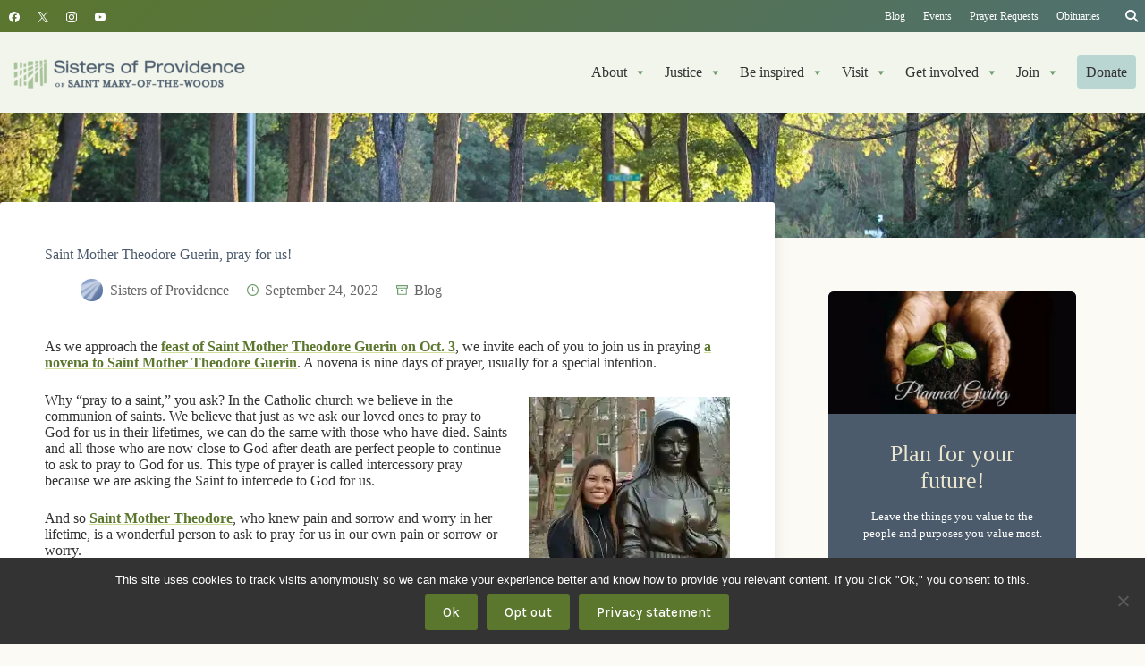

--- FILE ---
content_type: text/html; charset=UTF-8
request_url: https://spsmw.org/2022/09/24/saint-mother-theodore-guerin-pray-for-us/
body_size: 43476
content:
<!doctype html>
<html lang="en-US">
<head>
	
	<meta charset="UTF-8">
	<meta name="viewport" content="width=device-width, initial-scale=1, maximum-scale=5, viewport-fit=cover">
	<link rel="profile" href="https://gmpg.org/xfn/11">

	<meta name='robots' content='index, follow, max-image-preview:large, max-snippet:-1, max-video-preview:-1' />
	<style>img:is([sizes="auto" i], [sizes^="auto," i]) { contain-intrinsic-size: 3000px 1500px }</style>
	
	<!-- This site is optimized with the Yoast SEO plugin v26.7 - https://yoast.com/wordpress/plugins/seo/ -->
	<title>Saint Mother Theodore Guerin, pray for us!</title>
	<meta name="description" content="As we approach the feast of Saint Mother Theodore Guerin on Oct. 3, we invite each of you to join us in praying a novena to Saint Mother Theodore Guerin. A novena is nine days of prayer, usually for a special intention." />
	<link rel="canonical" href="https://spsmw.org/2022/09/24/saint-mother-theodore-guerin-pray-for-us/" />
	<meta property="og:locale" content="en_US" />
	<meta property="og:type" content="article" />
	<meta property="og:title" content="Saint Mother Theodore Guerin, pray for us!" />
	<meta property="og:description" content="As we approach the feast of Saint Mother Theodore Guerin on Oct. 3, we invite each of you to join us in praying a novena to Saint Mother Theodore Guerin. A novena is nine days of prayer, usually for a special intention." />
	<meta property="og:url" content="https://spsmw.org/2022/09/24/saint-mother-theodore-guerin-pray-for-us/" />
	<meta property="og:site_name" content="Sisters of Providence of Saint Mary-of-the-Woods" />
	<meta property="article:publisher" content="https://www.facebook.com/sistersofprovidence" />
	<meta property="article:published_time" content="2022-09-24T09:24:00+00:00" />
	<meta property="og:image" content="https://i0.wp.com/spsmw.org/wp-content/uploads/2018/05/smtg-inspiration-search-feature.jpg?fit=1024%2C512&ssl=1" />
	<meta property="og:image:width" content="1024" />
	<meta property="og:image:height" content="512" />
	<meta property="og:image:type" content="image/jpeg" />
	<meta name="author" content="Sisters of Providence" />
	<meta name="twitter:card" content="summary_large_image" />
	<meta name="twitter:creator" content="@spsmw" />
	<meta name="twitter:site" content="@spsmw" />
	<meta name="twitter:label1" content="Written by" />
	<meta name="twitter:data1" content="Sisters of Providence" />
	<meta name="twitter:label2" content="Est. reading time" />
	<meta name="twitter:data2" content="2 minutes" />
	<script type="application/ld+json" class="yoast-schema-graph">{"@context":"https://schema.org","@graph":[{"@type":"Article","@id":"https://spsmw.org/2022/09/24/saint-mother-theodore-guerin-pray-for-us/#article","isPartOf":{"@id":"https://spsmw.org/2022/09/24/saint-mother-theodore-guerin-pray-for-us/"},"author":{"name":"Sisters of Providence","@id":"https://spsmw.org/#/schema/person/471dc61e17d60547bda3d0a706485cbd"},"headline":"Saint Mother Theodore Guerin, pray for us!","datePublished":"2022-09-24T09:24:00+00:00","mainEntityOfPage":{"@id":"https://spsmw.org/2022/09/24/saint-mother-theodore-guerin-pray-for-us/"},"wordCount":374,"commentCount":0,"publisher":{"@id":"https://spsmw.org/#organization"},"image":{"@id":"https://spsmw.org/2022/09/24/saint-mother-theodore-guerin-pray-for-us/#primaryimage"},"thumbnailUrl":"https://i0.wp.com/spsmw.org/wp-content/uploads/2018/05/smtg-inspiration-search-feature.jpg?fit=1024%2C512&ssl=1","keywords":["Providence Spirituality","Saint Mother Theodore Guerin"],"articleSection":["Blog"],"inLanguage":"en-US","potentialAction":[{"@type":"CommentAction","name":"Comment","target":["https://spsmw.org/2022/09/24/saint-mother-theodore-guerin-pray-for-us/#respond"]}]},{"@type":"WebPage","@id":"https://spsmw.org/2022/09/24/saint-mother-theodore-guerin-pray-for-us/","url":"https://spsmw.org/2022/09/24/saint-mother-theodore-guerin-pray-for-us/","name":"Saint Mother Theodore Guerin, pray for us!","isPartOf":{"@id":"https://spsmw.org/#website"},"primaryImageOfPage":{"@id":"https://spsmw.org/2022/09/24/saint-mother-theodore-guerin-pray-for-us/#primaryimage"},"image":{"@id":"https://spsmw.org/2022/09/24/saint-mother-theodore-guerin-pray-for-us/#primaryimage"},"thumbnailUrl":"https://i0.wp.com/spsmw.org/wp-content/uploads/2018/05/smtg-inspiration-search-feature.jpg?fit=1024%2C512&ssl=1","datePublished":"2022-09-24T09:24:00+00:00","description":"As we approach the feast of Saint Mother Theodore Guerin on Oct. 3, we invite each of you to join us in praying a novena to Saint Mother Theodore Guerin. A novena is nine days of prayer, usually for a special intention.","breadcrumb":{"@id":"https://spsmw.org/2022/09/24/saint-mother-theodore-guerin-pray-for-us/#breadcrumb"},"inLanguage":"en-US","potentialAction":[{"@type":"ReadAction","target":["https://spsmw.org/2022/09/24/saint-mother-theodore-guerin-pray-for-us/"]}]},{"@type":"ImageObject","inLanguage":"en-US","@id":"https://spsmw.org/2022/09/24/saint-mother-theodore-guerin-pray-for-us/#primaryimage","url":"https://i0.wp.com/spsmw.org/wp-content/uploads/2018/05/smtg-inspiration-search-feature.jpg?fit=1024%2C512&ssl=1","contentUrl":"https://i0.wp.com/spsmw.org/wp-content/uploads/2018/05/smtg-inspiration-search-feature.jpg?fit=1024%2C512&ssl=1","width":1024,"height":512},{"@type":"BreadcrumbList","@id":"https://spsmw.org/2022/09/24/saint-mother-theodore-guerin-pray-for-us/#breadcrumb","itemListElement":[{"@type":"ListItem","position":1,"name":"Home","item":"https://spsmw.org/"},{"@type":"ListItem","position":2,"name":"Blog","item":"https://spsmw.org/category/blog/"},{"@type":"ListItem","position":3,"name":"Saint Mother Theodore Guerin, pray for us!"}]},{"@type":"WebSite","@id":"https://spsmw.org/#website","url":"https://spsmw.org/","name":"Sisters of Providence of Saint Mary-of-the-Woods","description":"Breaking boundaries, creating hope","publisher":{"@id":"https://spsmw.org/#organization"},"alternateName":"Sisters of Providence","potentialAction":[{"@type":"SearchAction","target":{"@type":"EntryPoint","urlTemplate":"https://spsmw.org/?s={search_term_string}"},"query-input":{"@type":"PropertyValueSpecification","valueRequired":true,"valueName":"search_term_string"}}],"inLanguage":"en-US"},{"@type":"Organization","@id":"https://spsmw.org/#organization","name":"Sisters of Providence of Saint Mary-of-the-Woods","alternateName":"Sisters of Providence","url":"https://spsmw.org/","logo":{"@type":"ImageObject","inLanguage":"en-US","@id":"https://spsmw.org/#/schema/logo/image/","url":"https://i0.wp.com/spsmw.org/wp-content/uploads/2012/06/spsmw-2-color-vert.png?fit=800%2C421&ssl=1","contentUrl":"https://i0.wp.com/spsmw.org/wp-content/uploads/2012/06/spsmw-2-color-vert.png?fit=800%2C421&ssl=1","width":800,"height":421,"caption":"Sisters of Providence of Saint Mary-of-the-Woods"},"image":{"@id":"https://spsmw.org/#/schema/logo/image/"},"sameAs":["https://www.facebook.com/sistersofprovidence","https://x.com/spsmw","http://instagram.com/spsmw","https://www.youtube.com/user/spsmw"]},{"@type":"Person","@id":"https://spsmw.org/#/schema/person/471dc61e17d60547bda3d0a706485cbd","name":"Sisters of Providence","image":{"@type":"ImageObject","inLanguage":"en-US","@id":"https://spsmw.org/#/schema/person/image/","url":"https://secure.gravatar.com/avatar/cc55216e0e2c2686fe625e432099cb41fcf215887b7e810295c201a38092a600?s=96&d=wp_user_avatar&r=g","contentUrl":"https://secure.gravatar.com/avatar/cc55216e0e2c2686fe625e432099cb41fcf215887b7e810295c201a38092a600?s=96&d=wp_user_avatar&r=g","caption":"Sisters of Providence"},"description":"The Sisters of Providence of Saint Mary-of-the-Woods, Indiana, are a congregation of Roman Catholic women religious (sisters) who minister throughout the United States and Taiwan. Saint Mother Theodore Guerin founded the Sisters of Providence in 1840. The congregation has a mission of being God's Providence in the world by committing to performing works of love, mercy and justice in service among God's people.","sameAs":["http://www.SistersofProvidence.org"],"url":"https://spsmw.org/author/spsmw/"}]}</script>
	<!-- / Yoast SEO plugin. -->


<link rel='dns-prefetch' href='//plausible.io' />
<link rel='dns-prefetch' href='//stats.wp.com' />

<link rel='dns-prefetch' href='//use.fontawesome.com' />
<link rel='dns-prefetch' href='//v0.wordpress.com' />
<link rel='preconnect' href='//i0.wp.com' />
<link rel="alternate" type="application/rss+xml" title="Sisters of Providence of Saint Mary-of-the-Woods &raquo; Feed" href="https://spsmw.org/feed/" />
<link rel="alternate" type="application/rss+xml" title="Sisters of Providence of Saint Mary-of-the-Woods &raquo; Comments Feed" href="https://spsmw.org/comments/feed/" />
<link rel="alternate" type="text/calendar" title="Sisters of Providence of Saint Mary-of-the-Woods &raquo; iCal Feed" href="https://spsmw.org/events/?ical=1" />
<link rel="alternate" type="application/rss+xml" title="Sisters of Providence of Saint Mary-of-the-Woods &raquo; Saint Mother Theodore Guerin, pray for us! Comments Feed" href="https://spsmw.org/2022/09/24/saint-mother-theodore-guerin-pray-for-us/feed/" />
<link rel='stylesheet' id='blocksy-dynamic-global-css' href='https://spsmw.org/wp-content/uploads/blocksy/css/global.css?ver=12736' media='all' />
<link rel='stylesheet' id='ugb-style-css-css' href='https://spsmw.org/wp-content/plugins/stackable-ultimate-gutenberg-blocks-premium/dist/frontend_blocks.css?ver=3.19.5' media='all' />
<style id='ugb-style-css-inline-css'>
:root {--stk-block-width-default-detected: 1290px;}
#start-resizable-editor-section{display:none}@media only screen and (min-width:1000px){:where(.has-text-align-left) .stk-block-divider{--stk-dots-margin-left:0;--stk-dots-margin-right:auto}:where(.has-text-align-right) .stk-block-divider{--stk-dots-margin-right:0;--stk-dots-margin-left:auto}:where(.has-text-align-center) .stk-block-divider{--stk-dots-margin-right:auto;--stk-dots-margin-left:auto}.stk-block.stk-block-divider.has-text-align-center{--stk-dots-margin-right:auto;--stk-dots-margin-left:auto}.stk-block.stk-block-divider.has-text-align-right{--stk-dots-margin-right:0;--stk-dots-margin-left:auto}.stk-block.stk-block-divider.has-text-align-left{--stk-dots-margin-left:0;--stk-dots-margin-right:auto}.stk-block-feature>*>.stk-row{flex-wrap:var(--stk-feature-flex-wrap,nowrap)}.stk-row{flex-wrap:nowrap}.stk--hide-desktop,.stk--hide-desktop.stk-block{display:none!important}}@media only screen and (min-width:690px){:where(body:not(.wp-admin) .stk-block-column:first-child:nth-last-child(2)){flex:1 1 calc(50% - var(--stk-column-gap, 0px)*1/2)!important}:where(body:not(.wp-admin) .stk-block-column:nth-child(2):last-child){flex:1 1 calc(50% - var(--stk-column-gap, 0px)*1/2)!important}:where(body:not(.wp-admin) .stk-block-column:first-child:nth-last-child(3)){flex:1 1 calc(33.33333% - var(--stk-column-gap, 0px)*2/3)!important}:where(body:not(.wp-admin) .stk-block-column:nth-child(2):nth-last-child(2)){flex:1 1 calc(33.33333% - var(--stk-column-gap, 0px)*2/3)!important}:where(body:not(.wp-admin) .stk-block-column:nth-child(3):last-child){flex:1 1 calc(33.33333% - var(--stk-column-gap, 0px)*2/3)!important}:where(body:not(.wp-admin) .stk-block-column:first-child:nth-last-child(4)){flex:1 1 calc(25% - var(--stk-column-gap, 0px)*3/4)!important}:where(body:not(.wp-admin) .stk-block-column:nth-child(2):nth-last-child(3)){flex:1 1 calc(25% - var(--stk-column-gap, 0px)*3/4)!important}:where(body:not(.wp-admin) .stk-block-column:nth-child(3):nth-last-child(2)){flex:1 1 calc(25% - var(--stk-column-gap, 0px)*3/4)!important}:where(body:not(.wp-admin) .stk-block-column:nth-child(4):last-child){flex:1 1 calc(25% - var(--stk-column-gap, 0px)*3/4)!important}:where(body:not(.wp-admin) .stk-block-column:first-child:nth-last-child(5)){flex:1 1 calc(20% - var(--stk-column-gap, 0px)*4/5)!important}:where(body:not(.wp-admin) .stk-block-column:nth-child(2):nth-last-child(4)){flex:1 1 calc(20% - var(--stk-column-gap, 0px)*4/5)!important}:where(body:not(.wp-admin) .stk-block-column:nth-child(3):nth-last-child(3)){flex:1 1 calc(20% - var(--stk-column-gap, 0px)*4/5)!important}:where(body:not(.wp-admin) .stk-block-column:nth-child(4):nth-last-child(2)){flex:1 1 calc(20% - var(--stk-column-gap, 0px)*4/5)!important}:where(body:not(.wp-admin) .stk-block-column:nth-child(5):last-child){flex:1 1 calc(20% - var(--stk-column-gap, 0px)*4/5)!important}:where(body:not(.wp-admin) .stk-block-column:first-child:nth-last-child(6)){flex:1 1 calc(16.66667% - var(--stk-column-gap, 0px)*5/6)!important}:where(body:not(.wp-admin) .stk-block-column:nth-child(2):nth-last-child(5)){flex:1 1 calc(16.66667% - var(--stk-column-gap, 0px)*5/6)!important}:where(body:not(.wp-admin) .stk-block-column:nth-child(3):nth-last-child(4)){flex:1 1 calc(16.66667% - var(--stk-column-gap, 0px)*5/6)!important}:where(body:not(.wp-admin) .stk-block-column:nth-child(4):nth-last-child(3)){flex:1 1 calc(16.66667% - var(--stk-column-gap, 0px)*5/6)!important}:where(body:not(.wp-admin) .stk-block-column:nth-child(5):nth-last-child(2)){flex:1 1 calc(16.66667% - var(--stk-column-gap, 0px)*5/6)!important}:where(body:not(.wp-admin) .stk-block-column:nth-child(6):last-child){flex:1 1 calc(16.66667% - var(--stk-column-gap, 0px)*5/6)!important}.stk-block-tabs>.stk-inner-blocks.stk-block-tabs--vertical{grid-template-columns:auto 1fr auto}.stk-block-tabs>.stk-inner-blocks.stk-block-tabs--vertical>.stk-block-tab-labels:first-child{grid-column:1/2}.stk-block-tabs>.stk-inner-blocks.stk-block-tabs--vertical>.stk-block-tab-content:last-child{grid-column:2/4}.stk-block-tabs>.stk-inner-blocks.stk-block-tabs--vertical>.stk-block-tab-content:first-child{grid-column:1/3}.stk-block-tabs>.stk-inner-blocks.stk-block-tabs--vertical>.stk-block-tab-labels:last-child{grid-column:3/4}.stk-block .stk-block.aligncenter,.stk-block-carousel:is(.aligncenter,.alignwide,.alignfull)>:where(.stk-block-carousel__content-wrapper)>.stk-content-align:not(.alignwide):not(.alignfull),.stk-block:is(.aligncenter,.alignwide,.alignfull)>.stk-content-align:not(.alignwide):not(.alignfull){margin-left:auto;margin-right:auto;max-width:var(--stk-block-default-width,var(--stk-block-width-default-detected,900px));width:100%}.stk-block .stk-block.alignwide,.stk-block-carousel:is(.aligncenter,.alignwide,.alignfull)>:where(.stk-block-carousel__content-wrapper)>.stk-content-align.alignwide,.stk-block:is(.aligncenter,.alignwide,.alignfull)>.stk-content-align.alignwide{margin-left:auto;margin-right:auto;max-width:var(--stk-block-wide-width,var(--stk-block-width-wide-detected,80vw));width:100%}.stk-row.stk-columns-2>.stk-column{flex:1 1 50%;max-width:50%}.stk-row.stk-columns-3>.stk-column{flex:1 1 33.3333333333%;max-width:33.3333333333%}.stk-row.stk-columns-4>.stk-column{flex:1 1 25%;max-width:25%}.stk-row.stk-columns-5>.stk-column{flex:1 1 20%;max-width:20%}.stk-row.stk-columns-6>.stk-column{flex:1 1 16.6666666667%;max-width:16.6666666667%}.stk-row.stk-columns-7>.stk-column{flex:1 1 14.2857142857%;max-width:14.2857142857%}.stk-row.stk-columns-8>.stk-column{flex:1 1 12.5%;max-width:12.5%}.stk-row.stk-columns-9>.stk-column{flex:1 1 11.1111111111%;max-width:11.1111111111%}.stk-row.stk-columns-10>.stk-column{flex:1 1 10%;max-width:10%}}@media only screen and (min-width:690px) and (max-width:999px){.stk-button-group:is(.stk--collapse-on-tablet)>.block-editor-inner-blocks>.block-editor-block-list__layout>[data-block]{margin-inline-end:var(--stk-alignment-margin-right);margin-inline-start:var(--stk-alignment-margin-left)}:where(.has-text-align-left-tablet) .stk-block-divider{--stk-dots-margin-left:0;--stk-dots-margin-right:auto}:where(.has-text-align-right-tablet) .stk-block-divider{--stk-dots-margin-right:0;--stk-dots-margin-left:auto}:where(.has-text-align-center-tablet) .stk-block-divider{--stk-dots-margin-right:auto;--stk-dots-margin-left:auto}.stk--hide-tablet,.stk--hide-tablet.stk-block{display:none!important}.stk-button-group:is(.stk--collapse-on-tablet) .stk-block:is(.stk-block-button,.stk-block-icon-button){margin-inline-end:var(--stk-alignment-margin-right);margin-inline-start:var(--stk-alignment-margin-left)}}@media only screen and (max-width:999px){.stk-block-button{min-width:-moz-fit-content;min-width:fit-content}.stk-block.stk-block-divider.has-text-align-center-tablet{--stk-dots-margin-right:auto;--stk-dots-margin-left:auto}.stk-block.stk-block-divider.has-text-align-right-tablet{--stk-dots-margin-right:0;--stk-dots-margin-left:auto}.stk-block.stk-block-divider.has-text-align-left-tablet{--stk-dots-margin-left:0;--stk-dots-margin-right:auto}.stk-block-timeline.stk-block-timeline__ios-polyfill{--fixed-bg:linear-gradient(to bottom,var(--line-accent-bg-color,#000) 0,var(--line-accent-bg-color-2,#000) var(--line-accent-bg-location,50%))}.has-text-align-center-tablet{--stk-alignment-padding-left:0;--stk-alignment-justify-content:center;--stk-alignment-text-align:center;--stk-alignment-margin-left:auto;--stk-alignment-margin-right:auto;text-align:var(--stk-alignment-text-align,start)}.has-text-align-left-tablet{--stk-alignment-justify-content:flex-start;--stk-alignment-text-align:start;--stk-alignment-margin-left:0;--stk-alignment-margin-right:auto;text-align:var(--stk-alignment-text-align,start)}.has-text-align-right-tablet{--stk-alignment-justify-content:flex-end;--stk-alignment-text-align:end;--stk-alignment-margin-left:auto;--stk-alignment-margin-right:0;text-align:var(--stk-alignment-text-align,start)}.has-text-align-justify-tablet{--stk-alignment-text-align:justify}.has-text-align-space-between-tablet{--stk-alignment-justify-content:space-between}.has-text-align-space-around-tablet{--stk-alignment-justify-content:space-around}.has-text-align-space-evenly-tablet{--stk-alignment-justify-content:space-evenly}}@media only screen and (max-width:689px){.stk-button-group:is(.stk--collapse-on-mobile)>.block-editor-inner-blocks>.block-editor-block-list__layout>[data-block],.stk-button-group:is(.stk--collapse-on-tablet)>.block-editor-inner-blocks>.block-editor-block-list__layout>[data-block]{margin-inline-end:var(--stk-alignment-margin-right);margin-inline-start:var(--stk-alignment-margin-left)}.stk-block-carousel.stk--hide-mobile-arrows>.stk-block-carousel__content-wrapper>*>.stk-block-carousel__buttons,.stk-block-carousel.stk--hide-mobile-dots>.stk-block-carousel__content-wrapper>.stk-block-carousel__dots{display:none}:where(.has-text-align-left-mobile) .stk-block-divider{--stk-dots-margin-left:0;--stk-dots-margin-right:auto}:where(.has-text-align-right-mobile) .stk-block-divider{--stk-dots-margin-right:0;--stk-dots-margin-left:auto}:where(.has-text-align-center-mobile) .stk-block-divider{--stk-dots-margin-right:auto;--stk-dots-margin-left:auto}.stk-block.stk-block-divider.has-text-align-center-mobile{--stk-dots-margin-right:auto;--stk-dots-margin-left:auto}.stk-block.stk-block-divider.has-text-align-right-mobile{--stk-dots-margin-right:0;--stk-dots-margin-left:auto}.stk-block.stk-block-divider.has-text-align-left-mobile{--stk-dots-margin-left:0;--stk-dots-margin-right:auto}.stk-block.stk-block-feature:is(.is-style-default,.is-style-horizontal)>.stk-container>.stk-inner-blocks.stk-block-content{flex-direction:column-reverse}.stk-block-posts{--stk-columns:1}.stk-block-tab-labels:not(.stk-block-tab-labels--wrap-mobile){overflow-x:auto!important;width:100%}.stk-block-tab-labels:not(.stk-block-tab-labels--wrap-mobile)::-webkit-scrollbar{height:0!important}.stk-block-tab-labels:not(.stk-block-tab-labels--wrap-mobile) .stk-block-tab-labels__wrapper{flex-wrap:nowrap;min-width:-webkit-fill-available;min-width:fill-available;width:max-content}.stk-block-tabs>.stk-inner-blocks{grid-template-columns:1fr}.stk-block-tabs>.stk-inner-blocks>.stk-block-tab-labels:last-child{grid-row:1/2}.stk-block.stk-block-timeline{--content-line:0!important;padding-top:0}.stk-block-timeline>.stk-inner-blocks{align-items:flex-start;grid-template-columns:var(--line-dot-size,16px) 1fr;grid-template-rows:auto 1fr;padding-left:16px}.stk-block-timeline>.stk-inner-blocks:after{inset-inline-start:calc(var(--line-dot-size, 16px)/2 - var(--line-bg-width, 3px)/2 + 16px)}.stk-block-timeline .stk-block-timeline__middle{inset-block-start:8px;inset-inline-start:16px;position:absolute}.stk-block-timeline .stk-block-timeline__content{grid-column:2/3;grid-row:2/3;text-align:start}.stk-block-timeline .stk-block-timeline__date{grid-column:2/3;grid-row:1/2;text-align:start}.stk-block-timeline>.stk-inner-blocks:after{bottom:calc(100% - var(--line-dot-size, 16px)/2 - .5em);top:calc(var(--line-dot-size, 16px)/2 + .5em)}.stk-block-timeline+.stk-block-timeline>.stk-inner-blocks:after{top:-16px}:root{--stk-block-margin-bottom:16px;--stk-column-margin:8px;--stk-container-padding:24px;--stk-container-padding-large:32px 24px;--stk-container-padding-small:8px 24px;--stk-block-background-padding:16px}.stk-block .stk-block:is(.aligncenter,.alignwide),.stk-block:is(.aligncenter,.alignwide,.alignfull)>.stk-content-align.alignwide,.stk-block:is(.aligncenter,.alignwide,.alignfull)>.stk-content-align:not(.alignwide):not(.alignfull){width:100%}.stk-column{flex:1 1 100%;max-width:100%}.stk--hide-mobile,.stk--hide-mobile.stk-block{display:none!important}.stk-button-group:is(.stk--collapse-on-mobile) .stk-block:is(.stk-block-button,.stk-block-icon-button),.stk-button-group:is(.stk--collapse-on-tablet) .stk-block:is(.stk-block-button,.stk-block-icon-button){margin-inline-end:var(--stk-alignment-margin-right);margin-inline-start:var(--stk-alignment-margin-left)}.has-text-align-center-mobile{--stk-alignment-padding-left:0;--stk-alignment-justify-content:center;--stk-alignment-text-align:center;--stk-alignment-margin-left:auto;--stk-alignment-margin-right:auto;text-align:var(--stk-alignment-text-align,start)}.has-text-align-left-mobile{--stk-alignment-justify-content:flex-start;--stk-alignment-text-align:start;--stk-alignment-margin-left:0;--stk-alignment-margin-right:auto;text-align:var(--stk-alignment-text-align,start)}.has-text-align-right-mobile{--stk-alignment-justify-content:flex-end;--stk-alignment-text-align:end;--stk-alignment-margin-left:auto;--stk-alignment-margin-right:0;text-align:var(--stk-alignment-text-align,start)}.has-text-align-justify-mobile{--stk-alignment-text-align:justify}.has-text-align-space-between-mobile{--stk-alignment-justify-content:space-between}.has-text-align-space-around-mobile{--stk-alignment-justify-content:space-around}.has-text-align-space-evenly-mobile{--stk-alignment-justify-content:space-evenly}.entry-content .stk-block.stk-has-top-separator{padding-top:23vw}.entry-content .stk-block.stk-has-bottom-separator{padding-bottom:23vw}.entry-content .stk-block .stk-separator__wrapper{height:23vw}}#end-resizable-editor-section{display:none}
</style>
<style id='ugb-style-css-nodep-inline-css'>
/* Global Color Schemes (background-scheme-default-3) */
.stk--background-scheme--scheme-default-3{--stk-block-background-color:#0f0e17;--stk-heading-color:#fffffe;--stk-text-color:#fffffe;--stk-link-color:#f00069;--stk-accent-color:#f00069;--stk-subtitle-color:#f00069;--stk-button-background-color:#f00069;--stk-button-text-color:#fffffe;--stk-button-outline-color:#fffffe;}
/* Global Color Schemes (container-scheme-default-3) */
.stk--container-scheme--scheme-default-3{--stk-container-background-color:#0f0e17;--stk-heading-color:#fffffe;--stk-text-color:#fffffe;--stk-link-color:#f00069;--stk-accent-color:#f00069;--stk-subtitle-color:#f00069;--stk-button-background-color:#f00069;--stk-button-text-color:#fffffe;--stk-button-outline-color:#fffffe;}
/* Global Preset Controls */
:root{--stk--preset--font-size--small:var(--wp--preset--font-size--small);--stk--preset--font-size--medium:var(--wp--preset--font-size--medium);--stk--preset--font-size--large:var(--wp--preset--font-size--large);--stk--preset--font-size--x-large:var(--wp--preset--font-size--x-large);--stk--preset--font-size--xx-large:var(--wp--preset--font-size--xx-large);--stk--preset--spacing--20:var(--wp--preset--spacing--20);--stk--preset--spacing--30:var(--wp--preset--spacing--30);--stk--preset--spacing--40:var(--wp--preset--spacing--40);--stk--preset--spacing--50:var(--wp--preset--spacing--50);--stk--preset--spacing--60:var(--wp--preset--spacing--60);--stk--preset--spacing--70:var(--wp--preset--spacing--70);--stk--preset--spacing--80:var(--wp--preset--spacing--80);}
</style>
<link rel='stylesheet' id='tribe-events-pro-mini-calendar-block-styles-css' href='https://spsmw.org/wp-content/plugins/events-calendar-pro/build/css/tribe-events-pro-mini-calendar-block.css?ver=7.7.9' media='all' />
<link rel='stylesheet' id='wp-block-library-css' href='https://spsmw.org/wp-includes/css/dist/block-library/style.min.css?ver=6.8.3' media='all' />
<style id='rudr-taxonomy-filter-style-inline-css'>
.rudr-taxonomy-filter--buttons .wp-element-button,.rudr-taxonomy-filter--dropdown select{font-size:inherit}.rudr-taxonomy-filter--buttons.has-rudr-button-text-color .wp-element-button{color:var(--rudr-button-text-color)}.rudr-taxonomy-filter--buttons.has-rudr-button-background-color .wp-element-button{background-color:var(--rudr-button-background-color)}.rudr-taxonomy-filter--buttons.has-rudr-hover-button-text-color .wp-element-button:hover{color:var(--rudr-hover-button-text-color)}.rudr-taxonomy-filter--buttons.has-rudr-hover-button-background-color .wp-element-button:hover{background-color:var(--rudr-hover-button-background-color)}.rudr-taxonomy-filter--buttons.has-rudr-active-button-text-color .wp-element-button.rudr-filter-current{color:var(--rudr-active-button-text-color)}.rudr-taxonomy-filter--buttons.has-rudr-active-button-background-color .wp-element-button.rudr-filter-current{background-color:var(--rudr-active-button-background-color)}.rudr-taxonomy-filter--buttons.has-rudr-button-border .wp-element-button{border:var(--rudr-button-border)}.rudr-taxonomy-filter--buttons.has-rudr-button-border-radius .wp-element-button{border-radius:var(--rudr-button-border-radius)}

</style>
<link rel='stylesheet' id='ugb-style-css-premium-css' href='https://spsmw.org/wp-content/plugins/stackable-ultimate-gutenberg-blocks-premium/dist/frontend_blocks__premium_only.css?ver=3.19.5' media='all' />
<link rel='stylesheet' id='mediaelement-css' href='https://spsmw.org/wp-includes/js/mediaelement/mediaelementplayer-legacy.min.css?ver=4.2.17' media='all' />
<link rel='stylesheet' id='wp-mediaelement-css' href='https://spsmw.org/wp-includes/js/mediaelement/wp-mediaelement.min.css?ver=6.8.3' media='all' />
<style id='jetpack-sharing-buttons-style-inline-css'>
.jetpack-sharing-buttons__services-list{display:flex;flex-direction:row;flex-wrap:wrap;gap:0;list-style-type:none;margin:5px;padding:0}.jetpack-sharing-buttons__services-list.has-small-icon-size{font-size:12px}.jetpack-sharing-buttons__services-list.has-normal-icon-size{font-size:16px}.jetpack-sharing-buttons__services-list.has-large-icon-size{font-size:24px}.jetpack-sharing-buttons__services-list.has-huge-icon-size{font-size:36px}@media print{.jetpack-sharing-buttons__services-list{display:none!important}}.editor-styles-wrapper .wp-block-jetpack-sharing-buttons{gap:0;padding-inline-start:0}ul.jetpack-sharing-buttons__services-list.has-background{padding:1.25em 2.375em}
</style>
<style id='font-awesome-svg-styles-default-inline-css'>
.svg-inline--fa {
  display: inline-block;
  height: 1em;
  overflow: visible;
  vertical-align: -.125em;
}
</style>
<link rel='stylesheet' id='font-awesome-svg-styles-css' href='https://spsmw.org/wp-content/uploads/font-awesome/v6.4.2/css/svg-with-js.css' media='all' />
<style id='font-awesome-svg-styles-inline-css'>
   .wp-block-font-awesome-icon svg::before,
   .wp-rich-text-font-awesome-icon svg::before {content: unset;}
</style>
<style id='global-styles-inline-css'>
:root{--wp--preset--aspect-ratio--square: 1;--wp--preset--aspect-ratio--4-3: 4/3;--wp--preset--aspect-ratio--3-4: 3/4;--wp--preset--aspect-ratio--3-2: 3/2;--wp--preset--aspect-ratio--2-3: 2/3;--wp--preset--aspect-ratio--16-9: 16/9;--wp--preset--aspect-ratio--9-16: 9/16;--wp--preset--color--black: #000000;--wp--preset--color--cyan-bluish-gray: #abb8c3;--wp--preset--color--white: #ffffff;--wp--preset--color--pale-pink: #f78da7;--wp--preset--color--vivid-red: #cf2e2e;--wp--preset--color--luminous-vivid-orange: #ff6900;--wp--preset--color--luminous-vivid-amber: #fcb900;--wp--preset--color--light-green-cyan: #7bdcb5;--wp--preset--color--vivid-green-cyan: #00d084;--wp--preset--color--pale-cyan-blue: #8ed1fc;--wp--preset--color--vivid-cyan-blue: #0693e3;--wp--preset--color--vivid-purple: #9b51e0;--wp--preset--color--palette-color-1: var(--theme-palette-color-1, #5B762D);--wp--preset--color--palette-color-2: var(--theme-palette-color-2, #4F7070);--wp--preset--color--palette-color-3: var(--theme-palette-color-3, #333);--wp--preset--color--palette-color-4: var(--theme-palette-color-4, #4B5B6B);--wp--preset--color--palette-color-5: var(--theme-palette-color-5, #D2E09D);--wp--preset--color--palette-color-6: var(--theme-palette-color-6, #EBEFDF);--wp--preset--color--palette-color-7: var(--theme-palette-color-7, #fbfaf5);--wp--preset--color--palette-color-8: var(--theme-palette-color-8, #ffffff);--wp--preset--color--link-green: #5b762d;--wp--preset--color--green-1: #859351;--wp--preset--color--green-2: #586849;--wp--preset--color--green-3: #4e5e42;--wp--preset--color--green-4: #5b762d;--wp--preset--color--green-5: #799364;--wp--preset--color--green-6: #6f9e6f;--wp--preset--color--green-7: #354c3a;--wp--preset--color--green-8: #486652;--wp--preset--color--blue-1: #4b5b6b;--wp--preset--color--blue-2: #3b4754;--wp--preset--color--blue-3: #323647;--wp--preset--color--teal-2: #5a9096;--wp--preset--color--teal-1: #4f7070;--wp--preset--color--ivory: #ebe6cf;--wp--preset--color--pale-green: #ebefdf;--wp--preset--color--light-green: #d2e09d;--wp--preset--color--green-gray: #DEE5E6;--wp--preset--color--cool-gray: #c1c6cb;--wp--preset--color--pale-gray: #E1E2E4;--wp--preset--color--palest-gray: #f5f5f5;--wp--preset--color--red: #bf5150;--wp--preset--color--orange: #b75b37;--wp--preset--color--hover-teal: #4A7983;--wp--preset--color--bright-pale-green: #F1F6E2;--wp--preset--color--bright-teal: #83B7BA;--wp--preset--color--light-teal: #D9ECEE;--wp--preset--gradient--vivid-cyan-blue-to-vivid-purple: linear-gradient(135deg,rgba(6,147,227,1) 0%,rgb(155,81,224) 100%);--wp--preset--gradient--light-green-cyan-to-vivid-green-cyan: linear-gradient(135deg,rgb(122,220,180) 0%,rgb(0,208,130) 100%);--wp--preset--gradient--luminous-vivid-amber-to-luminous-vivid-orange: linear-gradient(135deg,rgba(252,185,0,1) 0%,rgba(255,105,0,1) 100%);--wp--preset--gradient--luminous-vivid-orange-to-vivid-red: linear-gradient(135deg,rgba(255,105,0,1) 0%,rgb(207,46,46) 100%);--wp--preset--gradient--very-light-gray-to-cyan-bluish-gray: linear-gradient(135deg,rgb(238,238,238) 0%,rgb(169,184,195) 100%);--wp--preset--gradient--cool-to-warm-spectrum: linear-gradient(135deg,rgb(74,234,220) 0%,rgb(151,120,209) 20%,rgb(207,42,186) 40%,rgb(238,44,130) 60%,rgb(251,105,98) 80%,rgb(254,248,76) 100%);--wp--preset--gradient--blush-light-purple: linear-gradient(135deg,rgb(255,206,236) 0%,rgb(152,150,240) 100%);--wp--preset--gradient--blush-bordeaux: linear-gradient(135deg,rgb(254,205,165) 0%,rgb(254,45,45) 50%,rgb(107,0,62) 100%);--wp--preset--gradient--luminous-dusk: linear-gradient(135deg,rgb(255,203,112) 0%,rgb(199,81,192) 50%,rgb(65,88,208) 100%);--wp--preset--gradient--pale-ocean: linear-gradient(135deg,rgb(255,245,203) 0%,rgb(182,227,212) 50%,rgb(51,167,181) 100%);--wp--preset--gradient--electric-grass: linear-gradient(135deg,rgb(202,248,128) 0%,rgb(113,206,126) 100%);--wp--preset--gradient--midnight: linear-gradient(135deg,rgb(2,3,129) 0%,rgb(40,116,252) 100%);--wp--preset--gradient--juicy-peach: linear-gradient(to right, #ffecd2 0%, #fcb69f 100%);--wp--preset--gradient--young-passion: linear-gradient(to right, #ff8177 0%, #ff867a 0%, #ff8c7f 21%, #f99185 52%, #cf556c 78%, #b12a5b 100%);--wp--preset--gradient--true-sunset: linear-gradient(to right, #fa709a 0%, #fee140 100%);--wp--preset--gradient--morpheus-den: linear-gradient(to top, #30cfd0 0%, #330867 100%);--wp--preset--gradient--plum-plate: linear-gradient(135deg, #667eea 0%, #764ba2 100%);--wp--preset--gradient--aqua-splash: linear-gradient(15deg, #13547a 0%, #80d0c7 100%);--wp--preset--gradient--love-kiss: linear-gradient(to top, #ff0844 0%, #ffb199 100%);--wp--preset--gradient--new-retrowave: linear-gradient(to top, #3b41c5 0%, #a981bb 49%, #ffc8a9 100%);--wp--preset--gradient--plum-bath: linear-gradient(to top, #cc208e 0%, #6713d2 100%);--wp--preset--gradient--high-flight: linear-gradient(to right, #0acffe 0%, #495aff 100%);--wp--preset--gradient--teen-party: linear-gradient(-225deg, #FF057C 0%, #8D0B93 50%, #321575 100%);--wp--preset--gradient--fabled-sunset: linear-gradient(-225deg, #231557 0%, #44107A 29%, #FF1361 67%, #FFF800 100%);--wp--preset--gradient--arielle-smile: radial-gradient(circle 248px at center, #16d9e3 0%, #30c7ec 47%, #46aef7 100%);--wp--preset--gradient--itmeo-branding: linear-gradient(180deg, #2af598 0%, #009efd 100%);--wp--preset--gradient--deep-blue: linear-gradient(to right, #6a11cb 0%, #2575fc 100%);--wp--preset--gradient--strong-bliss: linear-gradient(to right, #f78ca0 0%, #f9748f 19%, #fd868c 60%, #fe9a8b 100%);--wp--preset--gradient--sweet-period: linear-gradient(to top, #3f51b1 0%, #5a55ae 13%, #7b5fac 25%, #8f6aae 38%, #a86aa4 50%, #cc6b8e 62%, #f18271 75%, #f3a469 87%, #f7c978 100%);--wp--preset--gradient--purple-division: linear-gradient(to top, #7028e4 0%, #e5b2ca 100%);--wp--preset--gradient--cold-evening: linear-gradient(to top, #0c3483 0%, #a2b6df 100%, #6b8cce 100%, #a2b6df 100%);--wp--preset--gradient--mountain-rock: linear-gradient(to right, #868f96 0%, #596164 100%);--wp--preset--gradient--desert-hump: linear-gradient(to top, #c79081 0%, #dfa579 100%);--wp--preset--gradient--ethernal-constance: linear-gradient(to top, #09203f 0%, #537895 100%);--wp--preset--gradient--happy-memories: linear-gradient(-60deg, #ff5858 0%, #f09819 100%);--wp--preset--gradient--grown-early: linear-gradient(to top, #0ba360 0%, #3cba92 100%);--wp--preset--gradient--morning-salad: linear-gradient(-225deg, #B7F8DB 0%, #50A7C2 100%);--wp--preset--gradient--night-call: linear-gradient(-225deg, #AC32E4 0%, #7918F2 48%, #4801FF 100%);--wp--preset--gradient--mind-crawl: linear-gradient(-225deg, #473B7B 0%, #3584A7 51%, #30D2BE 100%);--wp--preset--gradient--angel-care: linear-gradient(-225deg, #FFE29F 0%, #FFA99F 48%, #FF719A 100%);--wp--preset--gradient--juicy-cake: linear-gradient(to top, #e14fad 0%, #f9d423 100%);--wp--preset--gradient--rich-metal: linear-gradient(to right, #d7d2cc 0%, #304352 100%);--wp--preset--gradient--mole-hall: linear-gradient(-20deg, #616161 0%, #9bc5c3 100%);--wp--preset--gradient--cloudy-knoxville: linear-gradient(120deg, #fdfbfb 0%, #ebedee 100%);--wp--preset--gradient--soft-grass: linear-gradient(to top, #c1dfc4 0%, #deecdd 100%);--wp--preset--gradient--saint-petersburg: linear-gradient(135deg, #f5f7fa 0%, #c3cfe2 100%);--wp--preset--gradient--everlasting-sky: linear-gradient(135deg, #fdfcfb 0%, #e2d1c3 100%);--wp--preset--gradient--kind-steel: linear-gradient(-20deg, #e9defa 0%, #fbfcdb 100%);--wp--preset--gradient--over-sun: linear-gradient(60deg, #abecd6 0%, #fbed96 100%);--wp--preset--gradient--premium-white: linear-gradient(to top, #d5d4d0 0%, #d5d4d0 1%, #eeeeec 31%, #efeeec 75%, #e9e9e7 100%);--wp--preset--gradient--clean-mirror: linear-gradient(45deg, #93a5cf 0%, #e4efe9 100%);--wp--preset--gradient--wild-apple: linear-gradient(to top, #d299c2 0%, #fef9d7 100%);--wp--preset--gradient--snow-again: linear-gradient(to top, #e6e9f0 0%, #eef1f5 100%);--wp--preset--gradient--confident-cloud: linear-gradient(to top, #dad4ec 0%, #dad4ec 1%, #f3e7e9 100%);--wp--preset--gradient--glass-water: linear-gradient(to top, #dfe9f3 0%, white 100%);--wp--preset--gradient--perfect-white: linear-gradient(-225deg, #E3FDF5 0%, #FFE6FA 100%);--wp--preset--font-size--small: 13px;--wp--preset--font-size--medium: 20px;--wp--preset--font-size--large: clamp(22px, 1.375rem + ((1vw - 3.2px) * 0.625), 30px);--wp--preset--font-size--x-large: clamp(30px, 1.875rem + ((1vw - 3.2px) * 1.563), 50px);--wp--preset--font-size--xx-large: clamp(45px, 2.813rem + ((1vw - 3.2px) * 2.734), 80px);--wp--preset--font-family--lora: Lora;--wp--preset--font-family--karla: Karla;--wp--preset--spacing--20: 0.44rem;--wp--preset--spacing--30: 0.67rem;--wp--preset--spacing--40: 1rem;--wp--preset--spacing--50: 1.5rem;--wp--preset--spacing--60: 2.25rem;--wp--preset--spacing--70: 3.38rem;--wp--preset--spacing--80: 5.06rem;--wp--preset--shadow--natural: 6px 6px 9px rgba(0, 0, 0, 0.2);--wp--preset--shadow--deep: 12px 12px 50px rgba(0, 0, 0, 0.4);--wp--preset--shadow--sharp: 6px 6px 0px rgba(0, 0, 0, 0.2);--wp--preset--shadow--outlined: 6px 6px 0px -3px rgba(255, 255, 255, 1), 6px 6px rgba(0, 0, 0, 1);--wp--preset--shadow--crisp: 6px 6px 0px rgba(0, 0, 0, 1);}:root { --wp--style--global--content-size: var(--theme-block-max-width);--wp--style--global--wide-size: var(--theme-block-wide-max-width); }:where(body) { margin: 0; }.wp-site-blocks > .alignleft { float: left; margin-right: 2em; }.wp-site-blocks > .alignright { float: right; margin-left: 2em; }.wp-site-blocks > .aligncenter { justify-content: center; margin-left: auto; margin-right: auto; }:where(.wp-site-blocks) > * { margin-block-start: var(--theme-content-spacing); margin-block-end: 0; }:where(.wp-site-blocks) > :first-child { margin-block-start: 0; }:where(.wp-site-blocks) > :last-child { margin-block-end: 0; }:root { --wp--style--block-gap: var(--theme-content-spacing); }:root :where(.is-layout-flow) > :first-child{margin-block-start: 0;}:root :where(.is-layout-flow) > :last-child{margin-block-end: 0;}:root :where(.is-layout-flow) > *{margin-block-start: var(--theme-content-spacing);margin-block-end: 0;}:root :where(.is-layout-constrained) > :first-child{margin-block-start: 0;}:root :where(.is-layout-constrained) > :last-child{margin-block-end: 0;}:root :where(.is-layout-constrained) > *{margin-block-start: var(--theme-content-spacing);margin-block-end: 0;}:root :where(.is-layout-flex){gap: var(--theme-content-spacing);}:root :where(.is-layout-grid){gap: var(--theme-content-spacing);}.is-layout-flow > .alignleft{float: left;margin-inline-start: 0;margin-inline-end: 2em;}.is-layout-flow > .alignright{float: right;margin-inline-start: 2em;margin-inline-end: 0;}.is-layout-flow > .aligncenter{margin-left: auto !important;margin-right: auto !important;}.is-layout-constrained > .alignleft{float: left;margin-inline-start: 0;margin-inline-end: 2em;}.is-layout-constrained > .alignright{float: right;margin-inline-start: 2em;margin-inline-end: 0;}.is-layout-constrained > .aligncenter{margin-left: auto !important;margin-right: auto !important;}.is-layout-constrained > :where(:not(.alignleft):not(.alignright):not(.alignfull)){max-width: var(--wp--style--global--content-size);margin-left: auto !important;margin-right: auto !important;}.is-layout-constrained > .alignwide{max-width: var(--wp--style--global--wide-size);}body .is-layout-flex{display: flex;}.is-layout-flex{flex-wrap: wrap;align-items: center;}.is-layout-flex > :is(*, div){margin: 0;}body .is-layout-grid{display: grid;}.is-layout-grid > :is(*, div){margin: 0;}body{padding-top: 0px;padding-right: 0px;padding-bottom: 0px;padding-left: 0px;}.has-black-color{color: var(--wp--preset--color--black) !important;}.has-cyan-bluish-gray-color{color: var(--wp--preset--color--cyan-bluish-gray) !important;}.has-white-color{color: var(--wp--preset--color--white) !important;}.has-pale-pink-color{color: var(--wp--preset--color--pale-pink) !important;}.has-vivid-red-color{color: var(--wp--preset--color--vivid-red) !important;}.has-luminous-vivid-orange-color{color: var(--wp--preset--color--luminous-vivid-orange) !important;}.has-luminous-vivid-amber-color{color: var(--wp--preset--color--luminous-vivid-amber) !important;}.has-light-green-cyan-color{color: var(--wp--preset--color--light-green-cyan) !important;}.has-vivid-green-cyan-color{color: var(--wp--preset--color--vivid-green-cyan) !important;}.has-pale-cyan-blue-color{color: var(--wp--preset--color--pale-cyan-blue) !important;}.has-vivid-cyan-blue-color{color: var(--wp--preset--color--vivid-cyan-blue) !important;}.has-vivid-purple-color{color: var(--wp--preset--color--vivid-purple) !important;}.has-palette-color-1-color{color: var(--wp--preset--color--palette-color-1) !important;}.has-palette-color-2-color{color: var(--wp--preset--color--palette-color-2) !important;}.has-palette-color-3-color{color: var(--wp--preset--color--palette-color-3) !important;}.has-palette-color-4-color{color: var(--wp--preset--color--palette-color-4) !important;}.has-palette-color-5-color{color: var(--wp--preset--color--palette-color-5) !important;}.has-palette-color-6-color{color: var(--wp--preset--color--palette-color-6) !important;}.has-palette-color-7-color{color: var(--wp--preset--color--palette-color-7) !important;}.has-palette-color-8-color{color: var(--wp--preset--color--palette-color-8) !important;}.has-link-green-color{color: var(--wp--preset--color--link-green) !important;}.has-green-1-color{color: var(--wp--preset--color--green-1) !important;}.has-green-2-color{color: var(--wp--preset--color--green-2) !important;}.has-green-3-color{color: var(--wp--preset--color--green-3) !important;}.has-green-4-color{color: var(--wp--preset--color--green-4) !important;}.has-green-5-color{color: var(--wp--preset--color--green-5) !important;}.has-green-6-color{color: var(--wp--preset--color--green-6) !important;}.has-green-7-color{color: var(--wp--preset--color--green-7) !important;}.has-green-8-color{color: var(--wp--preset--color--green-8) !important;}.has-blue-1-color{color: var(--wp--preset--color--blue-1) !important;}.has-blue-2-color{color: var(--wp--preset--color--blue-2) !important;}.has-blue-3-color{color: var(--wp--preset--color--blue-3) !important;}.has-teal-2-color{color: var(--wp--preset--color--teal-2) !important;}.has-teal-1-color{color: var(--wp--preset--color--teal-1) !important;}.has-ivory-color{color: var(--wp--preset--color--ivory) !important;}.has-pale-green-color{color: var(--wp--preset--color--pale-green) !important;}.has-light-green-color{color: var(--wp--preset--color--light-green) !important;}.has-green-gray-color{color: var(--wp--preset--color--green-gray) !important;}.has-cool-gray-color{color: var(--wp--preset--color--cool-gray) !important;}.has-pale-gray-color{color: var(--wp--preset--color--pale-gray) !important;}.has-palest-gray-color{color: var(--wp--preset--color--palest-gray) !important;}.has-red-color{color: var(--wp--preset--color--red) !important;}.has-orange-color{color: var(--wp--preset--color--orange) !important;}.has-hover-teal-color{color: var(--wp--preset--color--hover-teal) !important;}.has-bright-pale-green-color{color: var(--wp--preset--color--bright-pale-green) !important;}.has-bright-teal-color{color: var(--wp--preset--color--bright-teal) !important;}.has-light-teal-color{color: var(--wp--preset--color--light-teal) !important;}.has-black-background-color{background-color: var(--wp--preset--color--black) !important;}.has-cyan-bluish-gray-background-color{background-color: var(--wp--preset--color--cyan-bluish-gray) !important;}.has-white-background-color{background-color: var(--wp--preset--color--white) !important;}.has-pale-pink-background-color{background-color: var(--wp--preset--color--pale-pink) !important;}.has-vivid-red-background-color{background-color: var(--wp--preset--color--vivid-red) !important;}.has-luminous-vivid-orange-background-color{background-color: var(--wp--preset--color--luminous-vivid-orange) !important;}.has-luminous-vivid-amber-background-color{background-color: var(--wp--preset--color--luminous-vivid-amber) !important;}.has-light-green-cyan-background-color{background-color: var(--wp--preset--color--light-green-cyan) !important;}.has-vivid-green-cyan-background-color{background-color: var(--wp--preset--color--vivid-green-cyan) !important;}.has-pale-cyan-blue-background-color{background-color: var(--wp--preset--color--pale-cyan-blue) !important;}.has-vivid-cyan-blue-background-color{background-color: var(--wp--preset--color--vivid-cyan-blue) !important;}.has-vivid-purple-background-color{background-color: var(--wp--preset--color--vivid-purple) !important;}.has-palette-color-1-background-color{background-color: var(--wp--preset--color--palette-color-1) !important;}.has-palette-color-2-background-color{background-color: var(--wp--preset--color--palette-color-2) !important;}.has-palette-color-3-background-color{background-color: var(--wp--preset--color--palette-color-3) !important;}.has-palette-color-4-background-color{background-color: var(--wp--preset--color--palette-color-4) !important;}.has-palette-color-5-background-color{background-color: var(--wp--preset--color--palette-color-5) !important;}.has-palette-color-6-background-color{background-color: var(--wp--preset--color--palette-color-6) !important;}.has-palette-color-7-background-color{background-color: var(--wp--preset--color--palette-color-7) !important;}.has-palette-color-8-background-color{background-color: var(--wp--preset--color--palette-color-8) !important;}.has-link-green-background-color{background-color: var(--wp--preset--color--link-green) !important;}.has-green-1-background-color{background-color: var(--wp--preset--color--green-1) !important;}.has-green-2-background-color{background-color: var(--wp--preset--color--green-2) !important;}.has-green-3-background-color{background-color: var(--wp--preset--color--green-3) !important;}.has-green-4-background-color{background-color: var(--wp--preset--color--green-4) !important;}.has-green-5-background-color{background-color: var(--wp--preset--color--green-5) !important;}.has-green-6-background-color{background-color: var(--wp--preset--color--green-6) !important;}.has-green-7-background-color{background-color: var(--wp--preset--color--green-7) !important;}.has-green-8-background-color{background-color: var(--wp--preset--color--green-8) !important;}.has-blue-1-background-color{background-color: var(--wp--preset--color--blue-1) !important;}.has-blue-2-background-color{background-color: var(--wp--preset--color--blue-2) !important;}.has-blue-3-background-color{background-color: var(--wp--preset--color--blue-3) !important;}.has-teal-2-background-color{background-color: var(--wp--preset--color--teal-2) !important;}.has-teal-1-background-color{background-color: var(--wp--preset--color--teal-1) !important;}.has-ivory-background-color{background-color: var(--wp--preset--color--ivory) !important;}.has-pale-green-background-color{background-color: var(--wp--preset--color--pale-green) !important;}.has-light-green-background-color{background-color: var(--wp--preset--color--light-green) !important;}.has-green-gray-background-color{background-color: var(--wp--preset--color--green-gray) !important;}.has-cool-gray-background-color{background-color: var(--wp--preset--color--cool-gray) !important;}.has-pale-gray-background-color{background-color: var(--wp--preset--color--pale-gray) !important;}.has-palest-gray-background-color{background-color: var(--wp--preset--color--palest-gray) !important;}.has-red-background-color{background-color: var(--wp--preset--color--red) !important;}.has-orange-background-color{background-color: var(--wp--preset--color--orange) !important;}.has-hover-teal-background-color{background-color: var(--wp--preset--color--hover-teal) !important;}.has-bright-pale-green-background-color{background-color: var(--wp--preset--color--bright-pale-green) !important;}.has-bright-teal-background-color{background-color: var(--wp--preset--color--bright-teal) !important;}.has-light-teal-background-color{background-color: var(--wp--preset--color--light-teal) !important;}.has-black-border-color{border-color: var(--wp--preset--color--black) !important;}.has-cyan-bluish-gray-border-color{border-color: var(--wp--preset--color--cyan-bluish-gray) !important;}.has-white-border-color{border-color: var(--wp--preset--color--white) !important;}.has-pale-pink-border-color{border-color: var(--wp--preset--color--pale-pink) !important;}.has-vivid-red-border-color{border-color: var(--wp--preset--color--vivid-red) !important;}.has-luminous-vivid-orange-border-color{border-color: var(--wp--preset--color--luminous-vivid-orange) !important;}.has-luminous-vivid-amber-border-color{border-color: var(--wp--preset--color--luminous-vivid-amber) !important;}.has-light-green-cyan-border-color{border-color: var(--wp--preset--color--light-green-cyan) !important;}.has-vivid-green-cyan-border-color{border-color: var(--wp--preset--color--vivid-green-cyan) !important;}.has-pale-cyan-blue-border-color{border-color: var(--wp--preset--color--pale-cyan-blue) !important;}.has-vivid-cyan-blue-border-color{border-color: var(--wp--preset--color--vivid-cyan-blue) !important;}.has-vivid-purple-border-color{border-color: var(--wp--preset--color--vivid-purple) !important;}.has-palette-color-1-border-color{border-color: var(--wp--preset--color--palette-color-1) !important;}.has-palette-color-2-border-color{border-color: var(--wp--preset--color--palette-color-2) !important;}.has-palette-color-3-border-color{border-color: var(--wp--preset--color--palette-color-3) !important;}.has-palette-color-4-border-color{border-color: var(--wp--preset--color--palette-color-4) !important;}.has-palette-color-5-border-color{border-color: var(--wp--preset--color--palette-color-5) !important;}.has-palette-color-6-border-color{border-color: var(--wp--preset--color--palette-color-6) !important;}.has-palette-color-7-border-color{border-color: var(--wp--preset--color--palette-color-7) !important;}.has-palette-color-8-border-color{border-color: var(--wp--preset--color--palette-color-8) !important;}.has-link-green-border-color{border-color: var(--wp--preset--color--link-green) !important;}.has-green-1-border-color{border-color: var(--wp--preset--color--green-1) !important;}.has-green-2-border-color{border-color: var(--wp--preset--color--green-2) !important;}.has-green-3-border-color{border-color: var(--wp--preset--color--green-3) !important;}.has-green-4-border-color{border-color: var(--wp--preset--color--green-4) !important;}.has-green-5-border-color{border-color: var(--wp--preset--color--green-5) !important;}.has-green-6-border-color{border-color: var(--wp--preset--color--green-6) !important;}.has-green-7-border-color{border-color: var(--wp--preset--color--green-7) !important;}.has-green-8-border-color{border-color: var(--wp--preset--color--green-8) !important;}.has-blue-1-border-color{border-color: var(--wp--preset--color--blue-1) !important;}.has-blue-2-border-color{border-color: var(--wp--preset--color--blue-2) !important;}.has-blue-3-border-color{border-color: var(--wp--preset--color--blue-3) !important;}.has-teal-2-border-color{border-color: var(--wp--preset--color--teal-2) !important;}.has-teal-1-border-color{border-color: var(--wp--preset--color--teal-1) !important;}.has-ivory-border-color{border-color: var(--wp--preset--color--ivory) !important;}.has-pale-green-border-color{border-color: var(--wp--preset--color--pale-green) !important;}.has-light-green-border-color{border-color: var(--wp--preset--color--light-green) !important;}.has-green-gray-border-color{border-color: var(--wp--preset--color--green-gray) !important;}.has-cool-gray-border-color{border-color: var(--wp--preset--color--cool-gray) !important;}.has-pale-gray-border-color{border-color: var(--wp--preset--color--pale-gray) !important;}.has-palest-gray-border-color{border-color: var(--wp--preset--color--palest-gray) !important;}.has-red-border-color{border-color: var(--wp--preset--color--red) !important;}.has-orange-border-color{border-color: var(--wp--preset--color--orange) !important;}.has-hover-teal-border-color{border-color: var(--wp--preset--color--hover-teal) !important;}.has-bright-pale-green-border-color{border-color: var(--wp--preset--color--bright-pale-green) !important;}.has-bright-teal-border-color{border-color: var(--wp--preset--color--bright-teal) !important;}.has-light-teal-border-color{border-color: var(--wp--preset--color--light-teal) !important;}.has-vivid-cyan-blue-to-vivid-purple-gradient-background{background: var(--wp--preset--gradient--vivid-cyan-blue-to-vivid-purple) !important;}.has-light-green-cyan-to-vivid-green-cyan-gradient-background{background: var(--wp--preset--gradient--light-green-cyan-to-vivid-green-cyan) !important;}.has-luminous-vivid-amber-to-luminous-vivid-orange-gradient-background{background: var(--wp--preset--gradient--luminous-vivid-amber-to-luminous-vivid-orange) !important;}.has-luminous-vivid-orange-to-vivid-red-gradient-background{background: var(--wp--preset--gradient--luminous-vivid-orange-to-vivid-red) !important;}.has-very-light-gray-to-cyan-bluish-gray-gradient-background{background: var(--wp--preset--gradient--very-light-gray-to-cyan-bluish-gray) !important;}.has-cool-to-warm-spectrum-gradient-background{background: var(--wp--preset--gradient--cool-to-warm-spectrum) !important;}.has-blush-light-purple-gradient-background{background: var(--wp--preset--gradient--blush-light-purple) !important;}.has-blush-bordeaux-gradient-background{background: var(--wp--preset--gradient--blush-bordeaux) !important;}.has-luminous-dusk-gradient-background{background: var(--wp--preset--gradient--luminous-dusk) !important;}.has-pale-ocean-gradient-background{background: var(--wp--preset--gradient--pale-ocean) !important;}.has-electric-grass-gradient-background{background: var(--wp--preset--gradient--electric-grass) !important;}.has-midnight-gradient-background{background: var(--wp--preset--gradient--midnight) !important;}.has-juicy-peach-gradient-background{background: var(--wp--preset--gradient--juicy-peach) !important;}.has-young-passion-gradient-background{background: var(--wp--preset--gradient--young-passion) !important;}.has-true-sunset-gradient-background{background: var(--wp--preset--gradient--true-sunset) !important;}.has-morpheus-den-gradient-background{background: var(--wp--preset--gradient--morpheus-den) !important;}.has-plum-plate-gradient-background{background: var(--wp--preset--gradient--plum-plate) !important;}.has-aqua-splash-gradient-background{background: var(--wp--preset--gradient--aqua-splash) !important;}.has-love-kiss-gradient-background{background: var(--wp--preset--gradient--love-kiss) !important;}.has-new-retrowave-gradient-background{background: var(--wp--preset--gradient--new-retrowave) !important;}.has-plum-bath-gradient-background{background: var(--wp--preset--gradient--plum-bath) !important;}.has-high-flight-gradient-background{background: var(--wp--preset--gradient--high-flight) !important;}.has-teen-party-gradient-background{background: var(--wp--preset--gradient--teen-party) !important;}.has-fabled-sunset-gradient-background{background: var(--wp--preset--gradient--fabled-sunset) !important;}.has-arielle-smile-gradient-background{background: var(--wp--preset--gradient--arielle-smile) !important;}.has-itmeo-branding-gradient-background{background: var(--wp--preset--gradient--itmeo-branding) !important;}.has-deep-blue-gradient-background{background: var(--wp--preset--gradient--deep-blue) !important;}.has-strong-bliss-gradient-background{background: var(--wp--preset--gradient--strong-bliss) !important;}.has-sweet-period-gradient-background{background: var(--wp--preset--gradient--sweet-period) !important;}.has-purple-division-gradient-background{background: var(--wp--preset--gradient--purple-division) !important;}.has-cold-evening-gradient-background{background: var(--wp--preset--gradient--cold-evening) !important;}.has-mountain-rock-gradient-background{background: var(--wp--preset--gradient--mountain-rock) !important;}.has-desert-hump-gradient-background{background: var(--wp--preset--gradient--desert-hump) !important;}.has-ethernal-constance-gradient-background{background: var(--wp--preset--gradient--ethernal-constance) !important;}.has-happy-memories-gradient-background{background: var(--wp--preset--gradient--happy-memories) !important;}.has-grown-early-gradient-background{background: var(--wp--preset--gradient--grown-early) !important;}.has-morning-salad-gradient-background{background: var(--wp--preset--gradient--morning-salad) !important;}.has-night-call-gradient-background{background: var(--wp--preset--gradient--night-call) !important;}.has-mind-crawl-gradient-background{background: var(--wp--preset--gradient--mind-crawl) !important;}.has-angel-care-gradient-background{background: var(--wp--preset--gradient--angel-care) !important;}.has-juicy-cake-gradient-background{background: var(--wp--preset--gradient--juicy-cake) !important;}.has-rich-metal-gradient-background{background: var(--wp--preset--gradient--rich-metal) !important;}.has-mole-hall-gradient-background{background: var(--wp--preset--gradient--mole-hall) !important;}.has-cloudy-knoxville-gradient-background{background: var(--wp--preset--gradient--cloudy-knoxville) !important;}.has-soft-grass-gradient-background{background: var(--wp--preset--gradient--soft-grass) !important;}.has-saint-petersburg-gradient-background{background: var(--wp--preset--gradient--saint-petersburg) !important;}.has-everlasting-sky-gradient-background{background: var(--wp--preset--gradient--everlasting-sky) !important;}.has-kind-steel-gradient-background{background: var(--wp--preset--gradient--kind-steel) !important;}.has-over-sun-gradient-background{background: var(--wp--preset--gradient--over-sun) !important;}.has-premium-white-gradient-background{background: var(--wp--preset--gradient--premium-white) !important;}.has-clean-mirror-gradient-background{background: var(--wp--preset--gradient--clean-mirror) !important;}.has-wild-apple-gradient-background{background: var(--wp--preset--gradient--wild-apple) !important;}.has-snow-again-gradient-background{background: var(--wp--preset--gradient--snow-again) !important;}.has-confident-cloud-gradient-background{background: var(--wp--preset--gradient--confident-cloud) !important;}.has-glass-water-gradient-background{background: var(--wp--preset--gradient--glass-water) !important;}.has-perfect-white-gradient-background{background: var(--wp--preset--gradient--perfect-white) !important;}.has-small-font-size{font-size: var(--wp--preset--font-size--small) !important;}.has-medium-font-size{font-size: var(--wp--preset--font-size--medium) !important;}.has-large-font-size{font-size: var(--wp--preset--font-size--large) !important;}.has-x-large-font-size{font-size: var(--wp--preset--font-size--x-large) !important;}.has-xx-large-font-size{font-size: var(--wp--preset--font-size--xx-large) !important;}.has-lora-font-family{font-family: var(--wp--preset--font-family--lora) !important;}.has-karla-font-family{font-family: var(--wp--preset--font-family--karla) !important;}
:root :where(.wp-block-pullquote){font-size: clamp(0.984em, 0.984rem + ((1vw - 0.2em) * 0.645), 1.5em);line-height: 1.6;}
</style>
<link rel='stylesheet' id='cookie-notice-front-css' href='https://spsmw.org/wp-content/plugins/cookie-notice/css/front.min.css?ver=2.5.8' media='all' />
<link rel='stylesheet' id='scriptlesssocialsharing-css' href='https://spsmw.org/wp-content/plugins/scriptless-social-sharing/includes/css/scriptlesssocialsharing-style.css?ver=3.3.1' media='all' />
<style id='scriptlesssocialsharing-inline-css'>
.scriptlesssocialsharing__buttons a.button { padding: 12px; flex: 1; }@media only screen and (max-width: 767px) { .scriptlesssocialsharing .sss-name { position: absolute; clip: rect(1px, 1px, 1px, 1px); height: 1px; width: 1px; border: 0; overflow: hidden; } }
</style>
<link rel='stylesheet' id='megamenu-css' href='https://spsmw.org/wp-content/uploads/maxmegamenu/style.css?ver=0f816f' media='all' />
<link rel='stylesheet' id='dashicons-css' href='https://spsmw.org/wp-includes/css/dashicons.min.css?ver=6.8.3' media='all' />
<link rel='stylesheet' id='megamenu-google-fonts-css' href='//spsmw.org/wp-content/uploads/omgf/megamenu-google-fonts/megamenu-google-fonts.css?ver=1682443997' media='all' />
<link rel='stylesheet' id='megamenu-genericons-css' href='https://spsmw.org/wp-content/plugins/megamenu-pro/icons/genericons/genericons/genericons.css?ver=2.4.4' media='all' />
<link rel='stylesheet' id='megamenu-fontawesome-css' href='https://spsmw.org/wp-content/plugins/megamenu-pro/icons/fontawesome/css/font-awesome.min.css?ver=2.4.4' media='all' />
<link rel='stylesheet' id='megamenu-fontawesome5-css' href='https://spsmw.org/wp-content/plugins/megamenu-pro/icons/fontawesome5/css/all.min.css?ver=2.4.4' media='all' />
<link rel='stylesheet' id='megamenu-fontawesome6-css' href='https://spsmw.org/wp-content/plugins/megamenu-pro/icons/fontawesome6/css/all.min.css?ver=2.4.4' media='all' />
<link rel='stylesheet' id='search-filter-plugin-styles-css' href='https://spsmw.org/wp-content/plugins/search-filter-pro/public/assets/css/search-filter.min.css?ver=2.5.21' media='all' />
<link rel='stylesheet' id='parent-style-css' href='https://spsmw.org/wp-content/themes/blocksy/style.css?ver=6.8.3' media='all' />
<link rel='stylesheet' id='blocksy-child-style-css' href='https://spsmw.org/wp-content/themes/blocksy-child-spsmw/style.css?ver=6.8.3' media='all' />
<link rel='stylesheet' id='ct-main-styles-css' href='https://spsmw.org/wp-content/themes/blocksy/static/bundle/main.min.css?ver=2.1.18' media='all' />
<link rel='stylesheet' id='ct-page-title-styles-css' href='https://spsmw.org/wp-content/themes/blocksy/static/bundle/page-title.min.css?ver=2.1.18' media='all' />
<link rel='stylesheet' id='ct-tribe-events-styles-css' href='https://spsmw.org/wp-content/themes/blocksy/static/bundle/tribe-events.min.css?ver=2.1.18' media='all' />
<link rel='stylesheet' id='ct-sidebar-styles-css' href='https://spsmw.org/wp-content/themes/blocksy/static/bundle/sidebar.min.css?ver=2.1.18' media='all' />
<link rel='stylesheet' id='ct-comments-styles-css' href='https://spsmw.org/wp-content/themes/blocksy/static/bundle/comments.min.css?ver=2.1.18' media='all' />
<link rel='stylesheet' id='ct-author-box-styles-css' href='https://spsmw.org/wp-content/themes/blocksy/static/bundle/author-box.min.css?ver=2.1.18' media='all' />
<link rel='stylesheet' id='ct-posts-nav-styles-css' href='https://spsmw.org/wp-content/themes/blocksy/static/bundle/posts-nav.min.css?ver=2.1.18' media='all' />
<link rel='stylesheet' id='ct-beaver-styles-css' href='https://spsmw.org/wp-content/themes/blocksy/static/bundle/beaver.min.css?ver=2.1.18' media='all' />
<link rel='stylesheet' id='ct-stackable-styles-css' href='https://spsmw.org/wp-content/themes/blocksy/static/bundle/stackable.min.css?ver=2.1.18' media='all' />
<link rel='stylesheet' id='font-awesome-official-css' href='https://use.fontawesome.com/releases/v6.4.2/css/all.css' media='all' integrity="sha384-blOohCVdhjmtROpu8+CfTnUWham9nkX7P7OZQMst+RUnhtoY/9qemFAkIKOYxDI3" crossorigin="anonymous" />
<link rel='stylesheet' id='dflip-style-css' href='https://spsmw.org/wp-content/plugins/3d-flipbook-dflip-lite/assets/css/dflip.min.css?ver=2.4.20' media='all' />
<link rel='stylesheet' id='blocksy-pro-search-input-styles-css' href='https://spsmw.org/wp-content/plugins/blocksy-companion-pro/framework/premium/static/bundle/search-input.min.css?ver=2.1.23' media='all' />
<link rel='stylesheet' id='blocksy-ext-mega-menu-styles-css' href='https://spsmw.org/wp-content/plugins/blocksy-companion-pro/framework/premium/extensions/mega-menu/static/bundle/main.min.css?ver=2.1.23' media='all' />
<link rel='stylesheet' id='font-awesome-official-v4shim-css' href='https://use.fontawesome.com/releases/v6.4.2/css/v4-shims.css' media='all' integrity="sha384-IqMDcR2qh8kGcGdRrxwop5R2GiUY5h8aDR/LhYxPYiXh3sAAGGDkFvFqWgFvTsTd" crossorigin="anonymous" />
<script id="cookie-notice-front-js-before">
var cnArgs = {"ajaxUrl":"https:\/\/spsmw.org\/wp-admin\/admin-ajax.php","nonce":"7dc9fb87ce","hideEffect":"fade","position":"bottom","onScroll":false,"onScrollOffset":100,"onClick":false,"cookieName":"cookie_notice_accepted","cookieTime":15811200,"cookieTimeRejected":2592000,"globalCookie":false,"redirection":false,"cache":true,"revokeCookies":true,"revokeCookiesOpt":"manual"};
</script>
<script src="https://spsmw.org/wp-content/plugins/cookie-notice/js/front.min.js?ver=2.5.8" id="cookie-notice-front-js"></script>
<script defer data-domain='spsmw.org' data-api='https://plausible.io/api/event' data-cfasync='false' src="https://plausible.io/js/plausible.outbound-links.file-downloads.tagged-events.js?ver=2.5.0" id="plausible-analytics-js"></script>
<script id="plausible-analytics-js-after">
window.plausible = window.plausible || function() { (window.plausible.q = window.plausible.q || []).push(arguments) }
</script>
<script src="https://spsmw.org/wp-includes/js/jquery/jquery.min.js?ver=3.7.1" id="jquery-core-js"></script>
<script src="https://spsmw.org/wp-includes/js/jquery/jquery-migrate.min.js?ver=3.4.1" id="jquery-migrate-js"></script>
<link rel="https://api.w.org/" href="https://spsmw.org/wp-json/" /><link rel="alternate" title="JSON" type="application/json" href="https://spsmw.org/wp-json/wp/v2/posts/70959" /><link rel="EditURI" type="application/rsd+xml" title="RSD" href="https://spsmw.org/xmlrpc.php?rsd" />
<link rel='shortlink' href='https://wp.me/p2YnQE-isv' />
<link rel="alternate" title="oEmbed (JSON)" type="application/json+oembed" href="https://spsmw.org/wp-json/oembed/1.0/embed?url=https%3A%2F%2Fspsmw.org%2F2022%2F09%2F24%2Fsaint-mother-theodore-guerin-pray-for-us%2F" />
<link rel="alternate" title="oEmbed (XML)" type="text/xml+oembed" href="https://spsmw.org/wp-json/oembed/1.0/embed?url=https%3A%2F%2Fspsmw.org%2F2022%2F09%2F24%2Fsaint-mother-theodore-guerin-pray-for-us%2F&#038;format=xml" />
<meta name="tec-api-version" content="v1"><meta name="tec-api-origin" content="https://spsmw.org"><link rel="alternate" href="https://spsmw.org/wp-json/tribe/events/v1/" />	<style>img#wpstats{display:none}</style>
		<noscript><link rel='stylesheet' href='https://spsmw.org/wp-content/themes/blocksy/static/bundle/no-scripts.min.css' type='text/css'></noscript>
<style id="ct-main-styles-inline-css">[data-block*="78648"] > [class*="ct-container"] > article[class*="post"] {--has-boxed:var(--false);--has-wide:var(--true);} [data-block*="78695"] > [class*="ct-container"] > article[class*="post"] {--has-boxed:var(--false);--has-wide:var(--true);}</style>
  <!-- Google Tag Manager -->
  <script>
    (function(w, d, s, l, i) {
      w[l] = w[l] || [];
      w[l].push({
        'gtm.start': new Date().getTime(),
        event: 'gtm.js'
      });
      var f = d.getElementsByTagName(s)[0],
        j = d.createElement(s),
        dl = l != 'dataLayer' ? '&l=' + l : '';
      j.async = true;
      j.src =
        'https://www.googletagmanager.com/gtm.js?id=' + i + dl;
      f.parentNode.insertBefore(j, f);
    })(window, document, 'script', 'dataLayer', 'GTM-57Z3WB3');
  </script>
  <!-- End Google Tag Manager -->
<script src="https://sky.blackbaudcdn.net/static/og-web-loader/1/main.js" data-envid="p-AFBVjhLypEmnqBAurVsSYA"></script>
<link rel="icon" href="https://i0.wp.com/spsmw.org/wp-content/uploads/2018/05/cropped-Icon-copy.png?fit=32%2C32&#038;ssl=1" sizes="32x32" />
<link rel="icon" href="https://i0.wp.com/spsmw.org/wp-content/uploads/2018/05/cropped-Icon-copy.png?fit=192%2C192&#038;ssl=1" sizes="192x192" />
<link rel="apple-touch-icon" href="https://i0.wp.com/spsmw.org/wp-content/uploads/2018/05/cropped-Icon-copy.png?fit=180%2C180&#038;ssl=1" />
<meta name="msapplication-TileImage" content="https://i0.wp.com/spsmw.org/wp-content/uploads/2018/05/cropped-Icon-copy.png?fit=270%2C270&#038;ssl=1" />
		<style id="wp-custom-css">
			@media (min-width:690px) {
	.sp-testimonial p, .sp-testimonial cite {
    margin-left: 110px;
	}
}

/* * * * * * * *
 Events
 * * * * * * * */
/* -------------------------
   Events Calendar Pro
-------------------------- */

/*Single Event -------- */

/* Date block */
#tribe-events-content .tribe-events-schedule__datetime span {
    color: #4F7070;
    font-weight: 900;
	letter-spacing: -0.2px;
	font-size: 1.5em;
}

.tribe-events-schedule__all-day,
.tribe-events-schedule__separator,
.tribe-events-schedule__timezone {
    color: #777 !important;
	font-weight: 500 !important;
    letter-spacing: .05em;
}

/* Venue block */
.tribe-block__venue__meta::before {
    content: 'Location';
    display: block;
    color: #4B5B6B;
    font-weight: bold;
	text-transform: uppercase;
	font-size: 12px;
	letter-spacing: .1em;
}

.tribe-block__venue {
    background: #EBEFDF;
    border: none !important;
    border-radius: 12px !important;
    clear: both;
    justify-content: space-between !important;
    margin-bottom: 30px;
}

.tribe-block__venue .tribe-block__venue__meta .tribe-block__venue__name h3 {
    font-size: 1.2em !important;
    line-height: 1.2;
    font-weight: bold;
	font-style: italic;
}

/* Price block */
.tribe-block__event-price {
    margin-bottom: 30px !important;
    padding-top: 0 !important;
}

.tribe-block__event-price .tribe-block__event-price__cost {
    color: #516700 !important;
    font-size: 1.4em !important;
}

.eventStatusDot {
  background: #5b762d;
  width: 15px;
  height: 15px;
  float: left;
  margin: 2px 6px 0 0;
  border-radius: 50%;
}

.eventFull .eventStatusDot {
  background: #b75b37;
}

.eventCanceled .eventStatusDot {
  background: #bf5150;
}

.eventWL .eventStatusDot {
  background: #ceb032;
}

.event-cost {
  background: #4f7070;
  float: left;
  padding: 0 6px;
  margin-right: 10px;
  border-radius: 2px;
  color: #fff;
}

/* organizers */
.event-org-pic {
  padding-right: 30px;
  margin-top: 12px;
  min-width: 150px;
}

.event-orgs {
  display: -webkit-box;
  display: -moz-box;
  display: -ms-flexbox;
  display: -webkit-flex;
  display: flex;
}
.event-org-pic img {
	border-radius: 100%;
}
.event-orgs p {
	font-size: .85em;
}

.single-tribe_events .tribe-events-single-event-title,
.single-tribe_events .tribe-block__organizer__details,
.single-tribe_events #tribe-events-footer {
  display: none;
}

.single-tribe_events .ct-comments-container {
	display: none;
}

/* Events archive page */
/*table.tribe-events-calendar thead tr th {
  background-color: #4b5b6b;
  color: #FFF;
}

#tribe-bar-form .tribe-bar-submit input[type="submit"] {
  background: #5b762d;
  border-radius: 2px;
}

#tribe-events-content .tribe-events-calendar div[id*="tribe-events-event-"] h3.tribe-events-month-event-title {
  font-family: 'Karla', sans-serif;
}

#tribe-events-content .tribe-events-tooltip h4 {
  background-color: transparent;
  letter-spacing: .01em;
  line-height: inherit;
}

#tribe-events-content .tribe-events-tooltip .tribe-event-duration {
  padding-bottom: 10px;
}

a.tribe-events-calendar-list__event-featured-image-link,
a.tribe-events-calendar-day__event-featured-image-link {
  max-height: 200px;
  overflow: hidden;
}

img.tribe-events-calendar-list__event-featured-image,
img.tribe-events-calendar-day__event-featured-image {
  max-width: 200px;
}*/

/* Events list for landing pages */
.sp-events-list .fl-post-feed-title {
  font-size: 1.5em;
}

.sp-events-list .fl-post-feed-title::before {
  content: '\f06c ';
  font-family: 'FontAwesome';
  margin-right: 12px;
  color: #4f7070;
}

.sp-events-list .fl-post-grid-event-calendar-date {
  font-size: 1.1em;
}

/* Archive List View */

.tribe-events-list-separator-month::before {
  display: inline-block;
  font-style: normal;
  font-variant: normal;
  text-rendering: auto;
  -webkit-font-smoothing: antialiased;
  content: '\f06c ';
  font-family: "Font Awesome 5 Free";
  font-weight: 900;
  margin-right: 12px;
  color: #8aa876;
}

.tribe-events-calendar-list__month-separator {
  display: block;
  font-size: 28px;
  font-weight: 400;
  text-transform: none;
  font-family: Lora;
  font-style: italic;
}

.tribe-events-list .type-tribe_events {
  margin-bottom: 0;
}

.bdd-tribe-events-list-item {
  display: block;
}

.bdd-tribe-events-list-event-title {
  font-size: 24px;
}

.bdd-tribe-event-schedule-details {
  margin-bottom: 1em;
  font-family: Lora;
  font-style: italic;
  font-size: 1.2em;
}

@media only screen and (max-width: 479px) {
  .bdd-tribe-events-list-item {
    display: block;
  }

  .tribe-events-list .tribe-events-loop .tribe-events-event-image {
    float: left;
    margin: 0 auto 10px;
    width: inherit;
  }
}
h3.tribe-events-calendar-list__event-title {
	font-family: Lora !important;
}


/* Virtual Events */
.tribe-events-category-virtual-event h2 a.tribe-event-url::before,
.tribe-events-category-virtual-event h3.tribe-events-month-event-title a::before,
.tribe-events-category-virtual-event h3.tribe-events-list-event-title a::before,
.fl-post-feed .fl-post-feed-post.cat_virtual-event h2 a::before,
.tribe-events-calendar-list__event.cat_virtual-event h3 a:before,
.tribe-events-calendar-month__calendar-event.cat_virtual-event h3 a:before,
.tribe-events-pro-photo__event.cat_virtual-event h3 a:before {
  display: inline-block;
  font-style: normal;
  font-variant: normal;
  text-rendering: auto;
  -webkit-font-smoothing: antialiased;
  content: '\f5fc';
  font-family: "Font Awesome 5 Free";
  font-weight: 900;
  color: #83b7ba;
  margin-right: 4px;
}

/* Widget list */
h3.tribe-events-widget-events-list__event-title.tribe-common-h7 {
  font-family: 'Lora';
  font-size: 1.5em !important;
}

time.tribe-events-widget-events-list__event-datetime {
  font-family: 'Karla';
}

span.tribe-events-widget-events-list__event-date-tag-daynum.tribe-common-h2.tribe-common-h4--min-medium {
  font-family: 'Lora';
  color: #4F7070;
}

span.tribe-events-widget-events-list__event-date-tag-month {
  font-family: 'Karla' !important;
  font-size: 1em !important;
}

.tribe-events-widget .tribe-events-widget-events-list__view-more-link {
  font-family: 'Karla';
}

/* July 2025 */
.single-tribe_venue .tribe-events-header__title,
.single-tribe_organizer .tribe-events-header__title {
	display: none;
}

/* August 2025 */
.light-links a {
	color: #EBE6CF;
}
.light-links a:hover,
.light-links a:active,
.light-links a:focus {
	color: #FFFFFF;
}
.light-links.underline-links {
	  text-decoration: underline !important;
  text-decoration-color: #D2E09D88 !important;
}

/* * * * * * * *
 Navigation
 * * * * * * * */

/* Main ---------------- */
#menu-main-blocksy > li > ul.sub-menu {
	border-top: 3px solid #A6C3C1;
background: #F2F5EC;
background: linear-gradient(180deg,rgba(242, 245, 236, 1) 0%, rgba(235, 239, 223, 1) 100%);
	padding-bottom: 30px;
}
#header-menu-1 .ct-mega-menu-content-width>ul>li>a,
#header-menu-1 .ct-mega-menu-custom-width>ul>li>a {
    font-weight: 700;
    letter-spacing: .1em !important;
    border-radius: 0;
    margin-bottom: 8px;
    color: #4B5B6B;
    font-size: 11px;
    text-transform: uppercase;
	border-bottom: 1px solid #D2E09D;
}

#header-menu-1 .menu-item-has-children>ul>li>a {
    padding-left: 8px;
    padding-right: 8px;
}

#header-menu-1 .menu-item-has-children>ul>li>a:hover,
#header-menu-1 .menu-item-has-children>ul>li>a:focus,
#header-menu-1 .menu-item-has-children>ul>li>a:active {
    background-color: #FFF;
    border-radius: 4px;
}

.ct-toggle-dropdown-desktop .ct-icon {
    fill: #5A9096 !important;
}

/* Shrink logo on narrow desktop */
@media (min-width: 1000px) and (max-width: 1060px) {
    .site-branding img {
        max-width: 200px !important;
    }
}

@media (min-width: 1061px) and (max-width: 1160px) {
    .site-branding img {
        max-width: 250px !important;
    }
}		</style>
		<style type="text/css">/** Mega Menu CSS: fs **/</style>
	</head>


<body class="wp-singular post-template-default single single-post postid-70959 single-format-standard wp-custom-logo wp-embed-responsive wp-theme-blocksy wp-child-theme-blocksy-child-spsmw fl-builder-2-9-4-2 fl-themer-1-5-2-1 fl-no-js cookies-not-set stk--is-blocksy-theme tribe-no-js page-template-blocksy-child-spsmw mega-menu-max-mega-menu-1 mega-menu-max-mega-menu-2" data-link="type-2" data-prefix="single_blog_post" data-footer="type-1" itemscope="itemscope" itemtype="https://schema.org/Blog">

  <!-- Google Tag Manager (noscript) -->
  <noscript><iframe src="https://www.googletagmanager.com/ns.html?id=GTM-57Z3WB3" height="0" width="0" style="display:none;visibility:hidden"></iframe></noscript>
  <!-- End Google Tag Manager (noscript) -->
<a class="skip-link screen-reader-text" href="#main">Skip to content</a>
<div id="main-container">
	<header id="header" itemscope="" itemtype="https://schema.org/WPHeader"><div data-block="header:78648" data-block-structure="custom"><div class="ct-container-full" data-content="normal"><article id="post-78648" class="post-78648"><div class="entry-content is-layout-constrained">
<div class="wp-block-group alignfull has-background is-layout-constrained wp-container-core-group-is-layout-0666113e wp-block-group-is-layout-constrained" style="background:linear-gradient(135deg,rgb(91,118,45) 0%,rgb(79,112,112) 100%);margin-top:0;margin-bottom:0;padding-top:0;padding-right:0;padding-bottom:0;padding-left:0">
<div class="wp-block-group is-layout-constrained wp-block-group-is-layout-constrained"><div id="mega-menu-wrap-max_mega_menu_2" class="mega-menu-wrap"><div class="mega-menu-toggle"><div class="mega-toggle-blocks-left"><div class='mega-toggle-block mega-html-block mega-toggle-block-1' id='mega-toggle-block-1'><a href="https://spsmw.org/donate/" class="utilityDonate">Donate</a></div></div><div class="mega-toggle-blocks-center"></div><div class="mega-toggle-blocks-right"><div class='mega-toggle-block mega-search-block mega-toggle-block-2' id='mega-toggle-block-2'><div class='mega-search-wrap mega-static'><form class='mega-search static mega-search-open' action='https://spsmw.org/'>
                        <span class='dashicons dashicons-search search-icon'></span>
                        <input type='submit' value='Search'>
                        <input  type='text' aria-label='Search' name='s' placeholder='Search' />
                        
                    </form></div></div></div></div><ul id="mega-menu-max_mega_menu_2" class="mega-menu max-mega-menu mega-menu-horizontal mega-no-js" data-event="hover_intent" data-effect="fade_up" data-effect-speed="200" data-effect-mobile="disabled" data-effect-speed-mobile="0" data-mobile-force-width="false" data-second-click="go" data-document-click="collapse" data-vertical-behaviour="standard" data-breakpoint="1080" data-unbind="true" data-mobile-state="collapse_all" data-mobile-direction="vertical" data-hover-intent-timeout="300" data-hover-intent-interval="100" data-overlay-desktop="false" data-overlay-mobile="false"><li class="mega-menu-item mega-menu-item-type-custom mega-menu-item-object-custom mega-align-bottom-left mega-menu-flyout mega-has-icon mega-icon-left mega-hide-text mega-item-align-float-left mega-hide-on-mobile mega-menu-item-65373" id="mega-menu-item-65373"><a class="mega-custom-icon mega-menu-link" href="https://facebook.com/SistersofProvidence" tabindex="0" aria-label="Facebook"></a></li><li class="mega-menu-item mega-menu-item-type-custom mega-menu-item-object-custom mega-align-bottom-left mega-menu-flyout mega-has-icon mega-icon-left mega-hide-text mega-item-align-float-left mega-hide-on-mobile mega-menu-item-65374" id="mega-menu-item-65374"><a class="mega-custom-icon mega-menu-link" href="https://twitter.com/spsmw" tabindex="0" aria-label="X (Twitter)"></a></li><li class="mega-menu-item mega-menu-item-type-custom mega-menu-item-object-custom mega-align-bottom-left mega-menu-flyout mega-has-icon mega-icon-left mega-hide-text mega-item-align-float-left mega-hide-on-mobile mega-menu-item-65375" id="mega-menu-item-65375"><a class="mega-custom-icon mega-menu-link" href="https://instagram.com/spsmw" tabindex="0" aria-label="Instagram"></a></li><li class="mega-menu-item mega-menu-item-type-custom mega-menu-item-object-custom mega-align-bottom-left mega-menu-flyout mega-has-icon mega-icon-left mega-hide-text mega-item-align-float-left mega-hide-on-mobile mega-menu-item-65376" id="mega-menu-item-65376"><a class="mega-custom-icon mega-menu-link" href="https://www.youtube.com/user/spsmw" tabindex="0" aria-label="YouTube"></a></li><li class="mega-menu-item mega-menu-item-type-taxonomy mega-menu-item-object-category mega-current-post-ancestor mega-current-menu-parent mega-current-post-parent mega-align-bottom-left mega-menu-flyout mega-hide-on-mobile mega-menu-item-65377" id="mega-menu-item-65377"><a class="mega-menu-link" href="https://spsmw.org/category/blog/" tabindex="0">Blog</a></li><li class="mega-menu-item mega-menu-item-type-custom mega-menu-item-object-custom mega-align-bottom-left mega-menu-flyout mega-hide-on-mobile mega-menu-item-65379" id="mega-menu-item-65379"><a class="mega-menu-link" href="https://spsmw.org/events/" tabindex="0">Events</a></li><li class="mega-menu-item mega-menu-item-type-post_type mega-menu-item-object-page mega-align-bottom-left mega-menu-flyout mega-menu-item-73561" id="mega-menu-item-73561"><a class="mega-menu-link" href="https://spsmw.org/be-inspired/prayer-requests/" tabindex="0">Prayer Requests</a></li><li class="mega-menu-item mega-menu-item-type-taxonomy mega-menu-item-object-category mega-align-bottom-left mega-menu-flyout mega-hide-on-mobile mega-menu-item-65378" id="mega-menu-item-65378"><a class="mega-menu-link" href="https://spsmw.org/category/obituaries/" tabindex="0">Obituaries</a></li><li class="mega-menu-item mega-menu-item-type-custom mega-menu-item-object-custom mega-align-bottom-left mega-menu-flyout mega-has-icon mega-icon-left mega-hide-on-mobile mega-menu-item-65384" id="mega-menu-item-65384"><div class='mega-search-wrap'>    <form class='mega-search expand-to-left mega-search-closed' role='search' action='https://spsmw.org/'><input  type='text' tabindex='-1' role='searchbox' id='mega-search-65384' aria-label='Search...' data-placeholder='Search...' name='s' autocomplete='off' /><span tabindex='0' role='button' class='fas fa-search search-icon' aria-controls='mega-search-65384' aria-label='Search' aria-expanded='false' aria-haspopup='true'></span><input type='submit' value='Search'>    </form></div></li></ul></div>
</div>
</div>



<div class="wp-block-group alignfull has-background is-layout-constrained wp-container-core-group-is-layout-58b8c0fb wp-block-group-is-layout-constrained" style="border-top-style:none;border-top-width:0px;border-right-style:none;border-right-width:0px;border-bottom-color:#dbe3cb;border-bottom-width:1px;border-left-style:none;border-left-width:0px;background-color:#f2f5ec;margin-top:0;margin-bottom:0;padding-top:0;padding-right:0;padding-bottom:0;padding-left:0">
<div class="wp-block-group is-layout-constrained wp-block-group-is-layout-constrained"><div id="mega-menu-wrap-max_mega_menu_1" class="mega-menu-wrap"><div class="mega-menu-toggle"><div class="mega-toggle-blocks-left"><div class='mega-toggle-block mega-logo-block mega-toggle-block-1' id='mega-toggle-block-1'><a class="mega-menu-logo" href="https://spsmw.org" target="_self"><img decoding="async" class="mega-menu-logo" src="https://i0.wp.com/spsmw.org/wp-content/uploads/2018/03/SPLogoModified.png?fit=657%2C98&amp;ssl=1" alt="Sisters of Providence of Saint Mary-of-the-Woods" /></a></div></div><div class="mega-toggle-blocks-center"></div><div class="mega-toggle-blocks-right"><div class='mega-toggle-block mega-menu-toggle-block mega-toggle-block-2' id='mega-toggle-block-2' tabindex='0'><button class='mega-toggle-standard mega-toggle-label' aria-expanded='false'><span class='mega-toggle-label-closed'>MENU</span><span class='mega-toggle-label-open'>MENU</span></button></div></div></div><ul id="mega-menu-max_mega_menu_1" class="mega-menu max-mega-menu mega-menu-horizontal mega-no-js" data-event="hover_intent" data-effect="fade_up" data-effect-speed="200" data-effect-mobile="disabled" data-effect-speed-mobile="0" data-mobile-force-width="false" data-second-click="go" data-document-click="collapse" data-vertical-behaviour="standard" data-breakpoint="1080" data-unbind="true" data-mobile-state="collapse_all" data-mobile-direction="vertical" data-hover-intent-timeout="300" data-hover-intent-interval="100" data-overlay-desktop="false" data-overlay-mobile="false"><li class="mega-menu-item mega-menu-item-type-post_type mega-menu-item-object-page mega-menu-item-home mega-align-bottom-left mega-menu-flyout mega-item-align-float-left mega-hide-on-mobile mega-menu-item-65372" id="mega-menu-item-65372"><a class='mega-menu-link mega-menu-logo' href='https://spsmw.org/' title='Home'><img class='mega-menu-logo' width='268' height='40' src='https://spsmw.org/wp-content/uploads/2018/03/SPLogoModified-268x40.png' alt='Sisters of Providence of Saint Mary-of-the-Woods' srcset='https://spsmw.org/wp-content/uploads/2018/03/SPLogoModified-536x80.png 2x' /></a></li><li class="mega-menu-item mega-menu-item-type-post_type mega-menu-item-object-page mega-menu-item-has-children mega-menu-megamenu mega-menu-grid mega-align-bottom-left mega-menu-grid mega-menu-item-65385" id="mega-menu-item-65385"><a class="mega-menu-link" href="https://spsmw.org/about/" aria-expanded="false" tabindex="0">About<span class="mega-indicator" aria-hidden="true"></span></a>
<ul class="mega-sub-menu" role='presentation'>
<li class="mega-menu-row" id="mega-menu-65385-0">
	<ul class="mega-sub-menu" style='--columns:12' role='presentation'>
<li class="mega-menu-column mega-menu-columns-3-of-12" style="--columns:12; --span:3" id="mega-menu-65385-0-0">
		<ul class="mega-sub-menu">
<li class="mega-menu-item mega-menu-item-type-widget widget_custom_html mega-menu-item-custom_html-2" id="mega-menu-item-custom_html-2"><h4 class="mega-block-title">Love, mercy, justice</h4><div class="textwidget custom-html-widget"><p>The Sisters of Providence of Saint Mary-of-the-Woods are a community of vowed Catholic women religious. Inspired by our foundress Saint Mother Theodore Guerin, we are passionate about our lives of prayer, education, service and advocacy.</p>
<p>
	<a href="https://spsmw.org/about/">Learn more about us</a>
</p></div></li>		</ul>
</li><li class="mega-menu-column mega-menu-columns-2-of-12" style="--columns:12; --span:2" id="mega-menu-65385-0-1">
		<ul class="mega-sub-menu">
<li class="mega-menu-item mega-menu-item-type-custom mega-menu-item-object-custom mega-menu-item-has-children mega-disable-link mega-menu-item-65395" id="mega-menu-item-65395"><a class="mega-menu-link" tabindex="0">About<span class="mega-indicator" aria-hidden="true"></span></a>
			<ul class="mega-sub-menu">
<li class="mega-menu-item mega-menu-item-type-post_type mega-menu-item-object-page mega-menu-item-65396" id="mega-menu-item-65396"><a class="mega-menu-link" href="https://spsmw.org/about/">About us</a></li><li class="mega-menu-item mega-menu-item-type-post_type mega-menu-item-object-page mega-menu-item-79741" id="mega-menu-item-79741"><a class="mega-menu-link" href="https://spsmw.org/about/leadership/">Leadership &#038; vision</a></li><li class="mega-menu-item mega-menu-item-type-post_type mega-menu-item-object-page mega-menu-item-65398" id="mega-menu-item-65398"><a class="mega-menu-link" href="https://spsmw.org/advanced-search/find-a-sister/">Find a Sister</a></li><li class="mega-menu-item mega-menu-item-type-post_type mega-menu-item-object-page mega-menu-item-65399" id="mega-menu-item-65399"><a class="mega-menu-link" href="https://spsmw.org/about/publications/">Stay connected</a></li><li class="mega-menu-item mega-menu-item-type-taxonomy mega-menu-item-object-category mega-menu-item-65400" id="mega-menu-item-65400"><a class="mega-menu-link" href="https://spsmw.org/category/hope/">HOPE Magazine</a></li><li class="mega-menu-item mega-menu-item-type-taxonomy mega-menu-item-object-category mega-current-post-ancestor mega-current-menu-parent mega-current-post-parent mega-hide-on-desktop mega-menu-item-65930" id="mega-menu-item-65930"><a class="mega-menu-link" href="https://spsmw.org/category/blog/">Blog</a></li><li class="mega-menu-item mega-menu-item-type-taxonomy mega-menu-item-object-post_tag mega-menu-item-65401" id="mega-menu-item-65401"><a class="mega-menu-link" href="https://spsmw.org/tag/meet-sister/">Sister Stories</a></li><li class="mega-menu-item mega-menu-item-type-taxonomy mega-menu-item-object-category mega-menu-item-65402" id="mega-menu-item-65402"><a class="mega-menu-link" href="https://spsmw.org/category/videos/">Videos</a></li><li class="mega-menu-item mega-menu-item-type-taxonomy mega-menu-item-object-category mega-menu-item-73408" id="mega-menu-item-73408"><a class="mega-menu-link" href="https://spsmw.org/category/photos/">Photo Albums</a></li><li class="mega-menu-item mega-menu-item-type-taxonomy mega-menu-item-object-category mega-hide-on-desktop mega-menu-item-65931" id="mega-menu-item-65931"><a class="mega-menu-link" href="https://spsmw.org/category/obituaries/">Obituaries</a></li><li class="mega-menu-item mega-menu-item-type-taxonomy mega-menu-item-object-category mega-menu-item-66991" id="mega-menu-item-66991"><a class="mega-menu-link" href="https://spsmw.org/category/news-releases/">News Releases</a></li><li class="mega-menu-item mega-menu-item-type-post_type mega-menu-item-object-page mega-hide-on-desktop mega-menu-item-66341" id="mega-menu-item-66341"><a class="mega-menu-link" href="https://spsmw.org/media/">Media Center</a></li>			</ul>
</li>		</ul>
</li><li class="mega-menu-column mega-menu-columns-3-of-12" style="--columns:12; --span:3" id="mega-menu-65385-0-2">
		<ul class="mega-sub-menu">
<li class="mega-menu-item mega-menu-item-type-custom mega-menu-item-object-custom mega-menu-item-has-children mega-disable-link mega-menu-item-65404" id="mega-menu-item-65404"><a class="mega-menu-link" tabindex="0">Our Foundress<span class="mega-indicator" aria-hidden="true"></span></a>
			<ul class="mega-sub-menu">
<li class="mega-menu-item mega-menu-item-type-post_type mega-menu-item-object-page mega-menu-item-65406" id="mega-menu-item-65406"><a class="mega-menu-link" href="https://spsmw.org/about/saint-mother-theodore-guerin/">Saint Mother Theodore Guerin</a></li><li class="mega-menu-item mega-menu-item-type-post_type mega-menu-item-object-page mega-menu-item-65405" id="mega-menu-item-65405"><a class="mega-menu-link" href="https://spsmw.org/about/saint-mother-theodore-guerin/her-story/">Mother Theodore’s story</a></li><li class="mega-menu-item mega-menu-item-type-custom mega-menu-item-object-custom mega-menu-item-65408" id="mega-menu-item-65408"><a class="mega-menu-link" href="https://spsmw.org/be-inspired/inspiration-search/?authors=smtg">Quotes & inspiration</a></li><li class="mega-menu-item mega-menu-item-type-post_type mega-menu-item-object-page mega-menu-item-65409" id="mega-menu-item-65409"><a class="mega-menu-link" href="https://spsmw.org/about/saint-mother-theodore-guerin/quick-facts/">Quick facts</a></li><li class="mega-menu-item mega-menu-item-type-post_type mega-menu-item-object-page mega-menu-item-65407" id="mega-menu-item-65407"><a class="mega-menu-link" href="https://spsmw.org/visit/must-sees/shrine-of-saint-mother-theodore-guerin/">The Shrine of Saint Mother Theodore Guerin</a></li><li class="mega-menu-item mega-menu-item-type-taxonomy mega-menu-item-object-post_tag mega-menu-item-65569" id="mega-menu-item-65569"><a class="mega-menu-link" href="https://spsmw.org/tag/smtg-book-study/">Journals & Letters Book Study</a></li>			</ul>
</li>		</ul>
</li><li class="mega-menu-column mega-menu-columns-2-of-12" style="--columns:12; --span:2" id="mega-menu-65385-0-3">
		<ul class="mega-sub-menu">
<li class="mega-menu-item mega-menu-item-type-custom mega-menu-item-object-custom mega-menu-item-has-children mega-disable-link mega-menu-item-65412" id="mega-menu-item-65412"><a class="mega-menu-link" tabindex="0">Ministry<span class="mega-indicator" aria-hidden="true"></span></a>
			<ul class="mega-sub-menu">
<li class="mega-menu-item mega-menu-item-type-post_type mega-menu-item-object-page mega-menu-item-65413" id="mega-menu-item-65413"><a class="mega-menu-link" href="https://spsmw.org/about/how-we-serve/">How we serve</a></li><li class="mega-menu-item mega-menu-item-type-post_type mega-menu-item-object-page mega-menu-item-65417" id="mega-menu-item-65417"><a class="mega-menu-link" href="https://spsmw.org/about/how-we-serve/education/">Education</a></li><li class="mega-menu-item mega-menu-item-type-post_type mega-menu-item-object-page mega-menu-item-65414" id="mega-menu-item-65414"><a class="mega-menu-link" href="https://spsmw.org/about/how-we-serve/social-services/">Social services</a></li><li class="mega-menu-item mega-menu-item-type-post_type mega-menu-item-object-page mega-menu-item-65418" id="mega-menu-item-65418"><a class="mega-menu-link" href="https://spsmw.org/about/how-we-serve/healthcare/">Health care</a></li><li class="mega-menu-item mega-menu-item-type-post_type mega-menu-item-object-page mega-menu-item-65415" id="mega-menu-item-65415"><a class="mega-menu-link" href="https://spsmw.org/about/how-we-serve/spiritual-ministries/">Spiritual ministries</a></li><li class="mega-menu-item mega-menu-item-type-post_type mega-menu-item-object-page mega-menu-item-65416" id="mega-menu-item-65416"><a class="mega-menu-link" href="https://spsmw.org/about/how-we-serve/arts-music/">Arts & Music</a></li>			</ul>
</li>		</ul>
</li><li class="mega-menu-column mega-menu-columns-2-of-12" style="--columns:12; --span:2" id="mega-menu-65385-0-4">
		<ul class="mega-sub-menu">
<li class="mega-menu-item mega-menu-item-type-custom mega-menu-item-object-custom mega-menu-item-has-children mega-disable-link mega-menu-item-65419" id="mega-menu-item-65419"><a class="mega-menu-link" tabindex="0">Rooted for Tomorrow<span class="mega-indicator" aria-hidden="true"></span></a>
			<ul class="mega-sub-menu">
<li class="mega-menu-item mega-menu-item-type-post_type mega-menu-item-object-page mega-menu-item-65420" id="mega-menu-item-65420"><a class="mega-menu-link" href="https://spsmw.org/about/history/">Our History</a></li><li class="mega-menu-item mega-menu-item-type-post_type mega-menu-item-object-page mega-menu-item-65425" id="mega-menu-item-65425"><a class="mega-menu-link" href="https://spsmw.org/about/history/mission-in-asia/">SPs in Asia</a></li><li class="mega-menu-item mega-menu-item-type-post_type mega-menu-item-object-page mega-menu-item-76617" id="mega-menu-item-76617"><a class="mega-menu-link" href="https://spsmw.org/about/history/history-timeline/">History Timelines</a></li><li class="mega-menu-item mega-menu-item-type-post_type mega-menu-item-object-page mega-menu-item-65422" id="mega-menu-item-65422"><a class="mega-menu-link" href="https://spsmw.org/about/history/french-roots/">French roots</a></li><li class="mega-menu-item mega-menu-item-type-post_type mega-menu-item-object-page mega-menu-item-65423" id="mega-menu-item-65423"><a class="mega-menu-link" href="https://spsmw.org/about/history/general-superiors/">General Superiors</a></li><li class="mega-menu-item mega-menu-item-type-post_type mega-menu-item-object-page mega-menu-item-65424" id="mega-menu-item-65424"><a class="mega-menu-link" href="https://spsmw.org/about/history/resources/">Books &#038; Resources</a></li><li class="mega-menu-item mega-menu-item-type-post_type mega-menu-item-object-page mega-menu-item-65421" id="mega-menu-item-65421"><a class="mega-menu-link" href="https://spsmw.org/about/history/archives/">Archives Department &#038; research requests</a></li>			</ul>
</li>		</ul>
</li>	</ul>
</li></ul>
</li><li class="mega-menu-item mega-menu-item-type-post_type mega-menu-item-object-page mega-menu-item-has-children mega-menu-megamenu mega-menu-grid mega-align-bottom-left mega-menu-grid mega-menu-item-65430" id="mega-menu-item-65430"><a class="mega-menu-link" href="https://spsmw.org/about/justice/" aria-expanded="false" tabindex="0">Justice<span class="mega-indicator" aria-hidden="true"></span></a>
<ul class="mega-sub-menu" role='presentation'>
<li class="mega-menu-row" id="mega-menu-65430-0">
	<ul class="mega-sub-menu" style='--columns:12' role='presentation'>
<li class="mega-menu-column mega-menu-columns-4-of-12" style="--columns:12; --span:4" id="mega-menu-65430-0-0">
		<ul class="mega-sub-menu">
<li class="mega-menu-item mega-menu-item-type-widget widget_custom_html mega-menu-item-custom_html-7" id="mega-menu-item-custom_html-7"><h4 class="mega-block-title">Break boundaries, create hope</h4><div class="textwidget custom-html-widget"><p>
	Spirituality and justice go hand-in-hand. We are committed to walking with those on the margins. Join us on our journey to make Earth better for all.
</p>
<p>
	<a href="https://spsmw.org/about/justice/">Find out more</a>
</p></div></li>		</ul>
</li><li class="mega-menu-column mega-menu-columns-1-of-12" style="--columns:12; --span:1" id="mega-menu-65430-0-1"></li><li class="mega-menu-column mega-menu-columns-3-of-12" style="--columns:12; --span:3" id="mega-menu-65430-0-2">
		<ul class="mega-sub-menu">
<li class="mega-menu-item mega-menu-item-type-custom mega-menu-item-object-custom mega-menu-item-has-children mega-disable-link mega-menu-item-65550" id="mega-menu-item-65550"><a class="mega-menu-link" tabindex="0">Peace & justice<span class="mega-indicator" aria-hidden="true"></span></a>
			<ul class="mega-sub-menu">
<li class="mega-menu-item mega-menu-item-type-post_type mega-menu-item-object-page mega-menu-item-65552" id="mega-menu-item-65552"><a class="mega-menu-link" href="https://spsmw.org/about/justice/social-justice/">Social justice priorities</a></li><li class="mega-menu-item mega-menu-item-type-post_type mega-menu-item-object-page mega-menu-item-71849" id="mega-menu-item-71849"><a class="mega-menu-link" href="https://spsmw.org/about/justice/justice-coordinating-commission/">Justice Coordinating Commission</a></li><li class="mega-menu-item mega-menu-item-type-post_type mega-menu-item-object-page mega-menu-item-75463" id="mega-menu-item-75463"><a class="mega-menu-link" href="https://spsmw.org/about/justice/justus-podcast/">JUSTus podcast</a></li><li class="mega-menu-item mega-menu-item-type-taxonomy mega-menu-item-object-post_tag mega-menu-item-65554" id="mega-menu-item-65554"><a class="mega-menu-link" href="https://spsmw.org/tag/updates/">Official Statements</a></li><li class="mega-menu-item mega-menu-item-type-taxonomy mega-menu-item-object-post_tag mega-menu-item-65553" id="mega-menu-item-65553"><a class="mega-menu-link" href="https://spsmw.org/tag/advocacy/">Advocacy &amp; Action</a></li><li class="mega-menu-item mega-menu-item-type-post_type mega-menu-item-object-bdd_prayer mega-menu-item-65556" id="mega-menu-item-65556"><a class="mega-menu-link" href="https://spsmw.org/prayer/sisters-of-providence-litany-non-violence/">Litany of Nonviolence</a></li>			</ul>
</li>		</ul>
</li><li class="mega-menu-column mega-menu-columns-3-of-12" style="--columns:12; --span:3" id="mega-menu-65430-0-3">
		<ul class="mega-sub-menu">
<li class="mega-menu-item mega-menu-item-type-custom mega-menu-item-object-custom mega-menu-item-has-children mega-disable-link mega-menu-item-65551" id="mega-menu-item-65551"><a class="mega-menu-link" tabindex="0">Environmental Justice<span class="mega-indicator" aria-hidden="true"></span></a>
			<ul class="mega-sub-menu">
<li class="mega-menu-item mega-menu-item-type-post_type mega-menu-item-object-page mega-menu-item-65559" id="mega-menu-item-65559"><a class="mega-menu-link" href="https://spsmw.org/about/justice/white-violet-center-for-eco-justice/">White Violet Center for Eco-Justice</a></li><li class="mega-menu-item mega-menu-item-type-post_type mega-menu-item-object-page mega-menu-item-66349" id="mega-menu-item-66349"><a class="mega-menu-link" href="https://spsmw.org/about/justice/white-violet-center-for-eco-justice/earth-day-every-day/">Earth Day Every Day</a></li><li class="mega-menu-item mega-menu-item-type-post_type mega-menu-item-object-page mega-menu-item-66350" id="mega-menu-item-66350"><a class="mega-menu-link" href="https://spsmw.org/get-involved/internships/">Farm internships</a></li><li class="mega-menu-item mega-menu-item-type-post_type mega-menu-item-object-page mega-menu-item-66352" id="mega-menu-item-66352"><a class="mega-menu-link" href="https://spsmw.org/about/justice/providence-climate-agreement/">Providence Climate Agreement</a></li><li class="mega-menu-item mega-menu-item-type-post_type mega-menu-item-object-page mega-menu-item-65557" id="mega-menu-item-65557"><a class="mega-menu-link" href="https://spsmw.org/about/justice/laudato-si/land-ethic/">Land Ethic</a></li>			</ul>
</li>		</ul>
</li>	</ul>
</li></ul>
</li><li class="mega-menu-item mega-menu-item-type-post_type mega-menu-item-object-page mega-menu-item-has-children mega-menu-megamenu mega-menu-grid mega-align-bottom-left mega-menu-grid mega-menu-item-65431" id="mega-menu-item-65431"><a class="mega-menu-link" href="https://spsmw.org/be-inspired/" aria-expanded="false" tabindex="0">Be inspired<span class="mega-indicator" aria-hidden="true"></span></a>
<ul class="mega-sub-menu" role='presentation'>
<li class="mega-menu-row" id="mega-menu-65431-0">
	<ul class="mega-sub-menu" style='--columns:12' role='presentation'>
<li class="mega-menu-column mega-menu-columns-3-of-12" style="--columns:12; --span:3" id="mega-menu-65431-0-0">
		<ul class="mega-sub-menu">
<li class="mega-menu-item mega-menu-item-type-widget widget_custom_html mega-menu-item-custom_html-4" id="mega-menu-item-custom_html-4"><h4 class="mega-block-title">What inspires you?</h4><div class="textwidget custom-html-widget"><p>
	We all need a little spiritual inspiration sometimes. Let the wisdom of our Providence Community support you on your journey.
</p>
<p>
	<a href="https://spsmw.org/be-inspired/">Explore our resources</a>
</p></div></li>		</ul>
</li><li class="mega-menu-column mega-menu-columns-3-of-12" style="--columns:12; --span:3" id="mega-menu-65431-0-1">
		<ul class="mega-sub-menu">
<li class="mega-menu-item mega-menu-item-type-custom mega-menu-item-object-custom mega-menu-item-has-children mega-disable-link mega-menu-item-65434" id="mega-menu-item-65434"><a class="mega-menu-link" tabindex="0">Online inspiration<span class="mega-indicator" aria-hidden="true"></span></a>
			<ul class="mega-sub-menu">
<li class="mega-menu-item mega-menu-item-type-custom mega-menu-item-object-custom mega-menu-item-65435" id="mega-menu-item-65435"><a class="mega-menu-link" href="https://spsmw.org/be-inspired/inspiration-search/?post_types=bdd_prayer">Prayer Directory</a></li><li class="mega-menu-item mega-menu-item-type-custom mega-menu-item-object-custom mega-menu-item-65436" id="mega-menu-item-65436"><a class="mega-menu-link" href="https://spsmw.org//be-inspired/inspiration-search/?post_types=bdd_quote">Inspirational Quotes</a></li><li class="mega-menu-item mega-menu-item-type-taxonomy mega-menu-item-object-category mega-menu-item-65437" id="mega-menu-item-65437"><a class="mega-menu-link" href="https://spsmw.org/category/gospel-reflections/">Weekly Gospel reflections</a></li><li class="mega-menu-item mega-menu-item-type-taxonomy mega-menu-item-object-category mega-menu-item-65438" id="mega-menu-item-65438"><a class="mega-menu-link" href="https://spsmw.org/category/reflections/">Reflections</a></li><li class="mega-menu-item mega-menu-item-type-taxonomy mega-menu-item-object-tribe_events_cat mega-menu-item-65439" id="mega-menu-item-65439"><a class="mega-menu-link" href="https://spsmw.org/events/category/virtual-event/">Virtual Events</a></li>			</ul>
</li>		</ul>
</li><li class="mega-menu-column mega-menu-columns-3-of-12" style="--columns:12; --span:3" id="mega-menu-65431-0-2">
		<ul class="mega-sub-menu">
<li class="mega-menu-item mega-menu-item-type-custom mega-menu-item-object-custom mega-menu-item-has-children mega-disable-link mega-menu-item-65440" id="mega-menu-item-65440"><a class="mega-menu-link" tabindex="0">In-Person Opportunities<span class="mega-indicator" aria-hidden="true"></span></a>
			<ul class="mega-sub-menu">
<li class="mega-menu-item mega-menu-item-type-post_type mega-menu-item-object-page mega-menu-item-65442" id="mega-menu-item-65442"><a class="mega-menu-link" href="https://spsmw.org/be-inspired/retreats/">Retreats</a></li><li class="mega-menu-item mega-menu-item-type-post_type mega-menu-item-object-page mega-menu-item-65570" id="mega-menu-item-65570"><a class="mega-menu-link" href="https://spsmw.org/visit/pilgrimages/">Pilgrimages</a></li><li class="mega-menu-item mega-menu-item-type-post_type mega-menu-item-object-page mega-menu-item-65443" id="mega-menu-item-65443"><a class="mega-menu-link" href="https://spsmw.org/be-inspired/spiritual-direction/">Spiritual Direction</a></li><li class="mega-menu-item mega-menu-item-type-custom mega-menu-item-object-custom mega-menu-item-65445" id="mega-menu-item-65445"><a class="mega-menu-link" href="https://spsmw.org/events/">Events</a></li><li class="mega-menu-item mega-menu-item-type-post_type mega-menu-item-object-page mega-menu-item-65444" id="mega-menu-item-65444"><a class="mega-menu-link" href="https://spsmw.org/visit/">Visit Saint Mary-of-the-Woods</a></li>			</ul>
</li>		</ul>
</li><li class="mega-menu-column mega-menu-columns-3-of-12" style="--columns:12; --span:3" id="mega-menu-65431-0-3">
		<ul class="mega-sub-menu">
<li class="mega-menu-item mega-menu-item-type-custom mega-menu-item-object-custom mega-menu-item-has-children mega-disable-link mega-menu-item-65446" id="mega-menu-item-65446"><a class="mega-menu-link" tabindex="0">Prayer<span class="mega-indicator" aria-hidden="true"></span></a>
			<ul class="mega-sub-menu">
<li class="mega-menu-item mega-menu-item-type-post_type mega-menu-item-object-page mega-menu-item-65447" id="mega-menu-item-65447"><a class="mega-menu-link" href="https://spsmw.org/be-inspired/prayer-requests/">Submit a Prayer Request</a></li><li class="mega-menu-item mega-menu-item-type-post_type mega-menu-item-object-page mega-menu-item-65448" id="mega-menu-item-65448"><a class="mega-menu-link" href="https://spsmw.org/be-inspired/prayer-requests/candle-lighting/">Light a Candle</a></li><li class="mega-menu-item mega-menu-item-type-post_type mega-menu-item-object-page mega-menu-item-65450" id="mega-menu-item-65450"><a class="mega-menu-link" href="https://spsmw.org/be-inspired/prayer-requests/remembrance-cards/">Remembrance Cards</a></li><li class="mega-menu-item mega-menu-item-type-post_type mega-menu-item-object-page mega-menu-item-65449" id="mega-menu-item-65449"><a class="mega-menu-link" href="https://spsmw.org/be-inspired/prayer-requests/our-lady-of-providence-association/">Our Lady of Providence Association</a></li>			</ul>
</li>		</ul>
</li>	</ul>
</li></ul>
</li><li class="mega-menu-item mega-menu-item-type-post_type mega-menu-item-object-page mega-menu-item-has-children mega-menu-megamenu mega-menu-grid mega-align-bottom-left mega-menu-grid mega-menu-item-65452" id="mega-menu-item-65452"><a class="mega-menu-link" href="https://spsmw.org/visit/" aria-expanded="false" tabindex="0">Visit<span class="mega-indicator" aria-hidden="true"></span></a>
<ul class="mega-sub-menu" role='presentation'>
<li class="mega-menu-row" id="mega-menu-65452-0">
	<ul class="mega-sub-menu" style='--columns:12' role='presentation'>
<li class="mega-menu-column mega-menu-columns-3-of-12" style="--columns:12; --span:3" id="mega-menu-65452-0-0">
		<ul class="mega-sub-menu">
<li class="mega-menu-item mega-menu-item-type-widget widget_custom_html mega-menu-item-custom_html-3" id="mega-menu-item-custom_html-3"><h4 class="mega-block-title">Experience the Woods</h4><div class="textwidget custom-html-widget"><p>
	From the moment you step onto the grounds at Saint Mary-of-the-Woods, you know you're somewhere special. There's something for everyone at the Woods.
</p>
<p>
	<a href="https://spsmw.org/visit/">Plan your visit</a>
</p></div></li>		</ul>
</li><li class="mega-menu-column mega-menu-columns-2-of-12" style="--columns:12; --span:2" id="mega-menu-65452-0-1">
		<ul class="mega-sub-menu">
<li class="mega-menu-item mega-menu-item-type-custom mega-menu-item-object-custom mega-menu-item-has-children mega-disable-link mega-menu-item-65453" id="mega-menu-item-65453"><a class="mega-menu-link" tabindex="0">Things to Do<span class="mega-indicator" aria-hidden="true"></span></a>
			<ul class="mega-sub-menu">
<li class="mega-menu-item mega-menu-item-type-post_type mega-menu-item-object-page mega-menu-item-65454" id="mega-menu-item-65454"><a class="mega-menu-link" href="https://spsmw.org/visit/shop-stay-smw/">Shop & stay</a></li><li class="mega-menu-item mega-menu-item-type-custom mega-menu-item-object-custom mega-menu-item-65456" id="mega-menu-item-65456"><a class="mega-menu-link" href="https://spsmw.org/events/">Event calendar</a></li><li class="mega-menu-item mega-menu-item-type-post_type mega-menu-item-object-page mega-menu-item-65458" id="mega-menu-item-65458"><a class="mega-menu-link" href="https://spsmw.org/visit/mass/">Mass schedule</a></li><li class="mega-menu-item mega-menu-item-type-post_type mega-menu-item-object-page mega-menu-item-65459" id="mega-menu-item-65459"><a class="mega-menu-link" href="https://spsmw.org/visit/taize/">Taizé Ecumenical Prayer Service</a></li><li class="mega-menu-item mega-menu-item-type-post_type mega-menu-item-object-page mega-menu-item-65457" id="mega-menu-item-65457"><a class="mega-menu-link" href="https://spsmw.org/visit/directions/">Directions</a></li><li class="mega-menu-item mega-menu-item-type-post_type mega-menu-item-object-page mega-menu-item-65460" id="mega-menu-item-65460"><a class="mega-menu-link" href="https://spsmw.org/visit/nearby/">What’s nearby</a></li>			</ul>
</li>		</ul>
</li><li class="mega-menu-column mega-menu-columns-2-of-12" style="--columns:12; --span:2" id="mega-menu-65452-0-2">
		<ul class="mega-sub-menu">
<li class="mega-menu-item mega-menu-item-type-custom mega-menu-item-object-custom mega-menu-item-has-children mega-disable-link mega-menu-item-65507" id="mega-menu-item-65507"><a class="mega-menu-link" tabindex="0">All are welcome<span class="mega-indicator" aria-hidden="true"></span></a>
			<ul class="mega-sub-menu">
<li class="mega-menu-item mega-menu-item-type-post_type mega-menu-item-object-page mega-menu-item-65508" id="mega-menu-item-65508"><a class="mega-menu-link" href="https://spsmw.org/visit/agritourism/">Farm & Alpaca Tours</a></li><li class="mega-menu-item mega-menu-item-type-post_type mega-menu-item-object-page mega-menu-item-65509" id="mega-menu-item-65509"><a class="mega-menu-link" href="https://spsmw.org/visit/group-tours/">Group tours</a></li><li class="mega-menu-item mega-menu-item-type-post_type mega-menu-item-object-page mega-menu-item-65510" id="mega-menu-item-65510"><a class="mega-menu-link" href="https://spsmw.org/visit/historical-interest/">Historical interest</a></li><li class="mega-menu-item mega-menu-item-type-post_type mega-menu-item-object-page mega-menu-item-65511" id="mega-menu-item-65511"><a class="mega-menu-link" href="https://spsmw.org/visit/bike-hike-walk/">Bike, hike and walk</a></li><li class="mega-menu-item mega-menu-item-type-post_type mega-menu-item-object-page mega-menu-item-65512" id="mega-menu-item-65512"><a class="mega-menu-link" href="https://spsmw.org/visit/pilgrimages/">Pilgrimages</a></li>			</ul>
</li>		</ul>
</li><li class="mega-menu-column mega-menu-columns-3-of-12" style="--columns:12; --span:3" id="mega-menu-65452-0-3">
		<ul class="mega-sub-menu">
<li class="mega-menu-item mega-menu-item-type-custom mega-menu-item-object-custom mega-menu-item-has-children mega-disable-link mega-menu-item-65500" id="mega-menu-item-65500"><a class="mega-menu-link" tabindex="0">Attractions<span class="mega-indicator" aria-hidden="true"></span></a>
			<ul class="mega-sub-menu">
<li class="mega-menu-item mega-menu-item-type-post_type mega-menu-item-object-page mega-menu-item-65501" id="mega-menu-item-65501"><a class="mega-menu-link" href="https://spsmw.org/visit/must-sees/">Must sees</a></li><li class="mega-menu-item mega-menu-item-type-post_type mega-menu-item-object-page mega-menu-item-65502" id="mega-menu-item-65502"><a class="mega-menu-link" href="https://spsmw.org/visit/must-sees/shrine-of-saint-mother-theodore-guerin/">The Shrine of Saint Mother Theodore Guerin</a></li><li class="mega-menu-item mega-menu-item-type-post_type mega-menu-item-object-page mega-menu-item-65504" id="mega-menu-item-65504"><a class="mega-menu-link" href="https://spsmw.org/visit/must-sees/church-of-the-immaculate-conception/">Church of the Immaculate Conception</a></li><li class="mega-menu-item mega-menu-item-type-post_type mega-menu-item-object-page mega-menu-item-65503" id="mega-menu-item-65503"><a class="mega-menu-link" href="https://spsmw.org/visit/must-sees/blessed-sacrament-chapel/">Blessed Sacrament Chapel</a></li><li class="mega-menu-item mega-menu-item-type-post_type mega-menu-item-object-page mega-menu-item-71608" id="mega-menu-item-71608"><a class="mega-menu-link" href="https://spsmw.org/visit/must-sees/saint-anne-shell-chapel/">Saint Anne Shell Chapel</a></li><li class="mega-menu-item mega-menu-item-type-post_type mega-menu-item-object-page mega-menu-item-65505" id="mega-menu-item-65505"><a class="mega-menu-link" href="https://spsmw.org/visit/must-sees/national-shrine-of-our-lady-of-providence/">National Shrine of Our Lady of Providence</a></li><li class="mega-menu-item mega-menu-item-type-post_type mega-menu-item-object-page mega-menu-item-65506" id="mega-menu-item-65506"><a class="mega-menu-link" href="https://spsmw.org/about/justice/white-violet-center-for-eco-justice/">White Violet Center for Eco-Justice</a></li>			</ul>
</li>		</ul>
</li><li class="mega-menu-column mega-menu-columns-2-of-12" style="--columns:12; --span:2" id="mega-menu-65452-0-4">
		<ul class="mega-sub-menu">
<li class="mega-menu-item mega-menu-item-type-custom mega-menu-item-object-custom mega-menu-item-has-children mega-disable-link mega-menu-item-65516" id="mega-menu-item-65516"><a class="mega-menu-link" tabindex="0">Special Occasions<span class="mega-indicator" aria-hidden="true"></span></a>
			<ul class="mega-sub-menu">
<li class="mega-menu-item mega-menu-item-type-post_type mega-menu-item-object-page mega-menu-item-65517" id="mega-menu-item-65517"><a class="mega-menu-link" href="https://spsmw.org/venue-rental/">Venue Rental Overview</a></li><li class="mega-menu-item mega-menu-item-type-post_type mega-menu-item-object-page mega-menu-item-65518" id="mega-menu-item-65518"><a class="mega-menu-link" href="https://spsmw.org/venue-rental/event-spaces/">Event spaces</a></li><li class="mega-menu-item mega-menu-item-type-post_type mega-menu-item-object-page mega-menu-item-65519" id="mega-menu-item-65519"><a class="mega-menu-link" href="https://spsmw.org/venue-rental/weddings/">Weddings at the Woods</a></li>			</ul>
</li><li class="mega-menu-item mega-menu-item-type-custom mega-menu-item-object-custom mega-menu-item-has-children mega-disable-link mega-menu-item-65513" id="mega-menu-item-65513"><a class="mega-menu-link" tabindex="0">Cemeteries<span class="mega-indicator" aria-hidden="true"></span></a>
			<ul class="mega-sub-menu">
<li class="mega-menu-item mega-menu-item-type-post_type mega-menu-item-object-page mega-menu-item-65514" id="mega-menu-item-65514"><a class="mega-menu-link" href="https://spsmw.org/visit/providence-community-cemetery/">Providence Community Cemetery</a></li><li class="mega-menu-item mega-menu-item-type-post_type mega-menu-item-object-page mega-menu-item-65515" id="mega-menu-item-65515"><a class="mega-menu-link" href="https://spsmw.org/about/history/cemetery/">Convent Cemetery</a></li>			</ul>
</li>		</ul>
</li>	</ul>
</li></ul>
</li><li class="mega-menu-item mega-menu-item-type-post_type mega-menu-item-object-page mega-menu-item-has-children mega-menu-megamenu mega-menu-grid mega-align-bottom-left mega-menu-grid mega-menu-item-65521" id="mega-menu-item-65521"><a class="mega-menu-link" href="https://spsmw.org/get-involved/" aria-expanded="false" tabindex="0">Get involved<span class="mega-indicator" aria-hidden="true"></span></a>
<ul class="mega-sub-menu" role='presentation'>
<li class="mega-menu-row" id="mega-menu-65521-0">
	<ul class="mega-sub-menu" style='--columns:11' role='presentation'>
<li class="mega-menu-column mega-menu-columns-3-of-11" style="--columns:11; --span:3" id="mega-menu-65521-0-0">
		<ul class="mega-sub-menu">
<li class="mega-menu-item mega-menu-item-type-widget widget_custom_html mega-menu-item-custom_html-5" id="mega-menu-item-custom_html-5"><h4 class="mega-block-title">Where do you fit in?</h4><div class="textwidget custom-html-widget"><p>
	Reconnect or find new opportunities with the Providence Community. Volunteer in one of our many ministries, be an intern on the farm, explore job opportunities or reminisce about your alma mater.
</p>
<p>
	<a href="https://spsmw.org/get-involved/">Opportunities</a>
</p></div></li>		</ul>
</li><li class="mega-menu-column mega-menu-columns-2-of-11" style="--columns:11; --span:2" id="mega-menu-65521-0-1">
		<ul class="mega-sub-menu">
<li class="mega-menu-item mega-menu-item-type-custom mega-menu-item-object-custom mega-menu-item-has-children mega-disable-link mega-menu-item-65522" id="mega-menu-item-65522"><a class="mega-menu-link" tabindex="0">Opportunities<span class="mega-indicator" aria-hidden="true"></span></a>
			<ul class="mega-sub-menu">
<li class="mega-menu-item mega-menu-item-type-post_type mega-menu-item-object-page mega-menu-item-65523" id="mega-menu-item-65523"><a class="mega-menu-link" href="https://spsmw.org/get-involved/volunteer/">Volunteer with us!</a></li><li class="mega-menu-item mega-menu-item-type-post_type mega-menu-item-object-page mega-menu-item-70598" id="mega-menu-item-70598"><a class="mega-menu-link" href="https://spsmw.org/get-involved/volunteer/teen-volunteer-ministry/">Teen Volunteer Ministry</a></li><li class="mega-menu-item mega-menu-item-type-post_type mega-menu-item-object-page mega-menu-item-65525" id="mega-menu-item-65525"><a class="mega-menu-link" href="https://spsmw.org/join-us/providence-associates/">Be a Providence Associate</a></li><li class="mega-menu-item mega-menu-item-type-post_type mega-menu-item-object-page mega-menu-item-65524" id="mega-menu-item-65524"><a class="mega-menu-link" href="https://spsmw.org/get-involved/jobs/">Job openings</a></li><li class="mega-menu-item mega-menu-item-type-post_type mega-menu-item-object-page mega-menu-item-72528" id="mega-menu-item-72528"><a class="mega-menu-link" href="https://spsmw.org/get-involved/foley-legacy-fund-application/">Foley Legacy Fund application</a></li><li class="mega-menu-item mega-menu-item-type-custom mega-menu-item-object-custom mega-menu-item-65583" id="mega-menu-item-65583"><a class="mega-menu-link" href="https://spsmw.org/about/publications/#social-media">Find us on social media</a></li>			</ul>
</li>		</ul>
</li><li class="mega-menu-column mega-menu-columns-2-of-11" style="--columns:11; --span:2" id="mega-menu-65521-0-2">
		<ul class="mega-sub-menu">
<li class="mega-menu-item mega-menu-item-type-custom mega-menu-item-object-custom mega-menu-item-has-children mega-disable-link mega-menu-item-65534" id="mega-menu-item-65534"><a class="mega-menu-link" tabindex="0">Farm Internships<span class="mega-indicator" aria-hidden="true"></span></a>
			<ul class="mega-sub-menu">
<li class="mega-menu-item mega-menu-item-type-post_type mega-menu-item-object-page mega-menu-item-65532" id="mega-menu-item-65532"><a class="mega-menu-link" href="https://spsmw.org/get-involved/internships/">Be an intern at White Violet Center</a></li><li class="mega-menu-item mega-menu-item-type-post_type mega-menu-item-object-page mega-menu-item-65533" id="mega-menu-item-65533"><a class="mega-menu-link" href="https://spsmw.org/get-involved/internships/details/">Details & benefits</a></li><li class="mega-menu-item mega-menu-item-type-post_type mega-menu-item-object-page mega-menu-item-65535" id="mega-menu-item-65535"><a class="mega-menu-link" href="https://spsmw.org/get-involved/internships/application/">Apply online</a></li>			</ul>
</li>		</ul>
</li><li class="mega-menu-column mega-menu-columns-2-of-11" style="--columns:11; --span:2" id="mega-menu-65521-0-3">
		<ul class="mega-sub-menu">
<li class="mega-menu-item mega-menu-item-type-custom mega-menu-item-object-custom mega-menu-item-has-children mega-disable-link mega-menu-item-65527" id="mega-menu-item-65527"><a class="mega-menu-link" tabindex="0">Alumni<span class="mega-indicator" aria-hidden="true"></span></a>
			<ul class="mega-sub-menu">
<li class="mega-menu-item mega-menu-item-type-post_type mega-menu-item-object-page mega-menu-item-65528" id="mega-menu-item-65528"><a class="mega-menu-link" href="https://spsmw.org/about/alumni/">Alumnae/i hub</a></li><li class="mega-menu-item mega-menu-item-type-post_type mega-menu-item-object-page mega-menu-item-65531" id="mega-menu-item-65531"><a class="mega-menu-link" href="https://spsmw.org/about/alumni/sisters-of-providence-schools/">Schools listing</a></li><li class="mega-menu-item mega-menu-item-type-post_type mega-menu-item-object-page mega-menu-item-75203" id="mega-menu-item-75203"><a class="mega-menu-link" href="https://spsmw.org/about/alumni/class-notes/">Class Notes</a></li><li class="mega-menu-item mega-menu-item-type-post_type mega-menu-item-object-page mega-menu-item-65571" id="mega-menu-item-65571"><a class="mega-menu-link" href="https://spsmw.org/advanced-search/find-a-sister/">Find a Sister</a></li><li class="mega-menu-item mega-menu-item-type-post_type mega-menu-item-object-page mega-menu-item-75204" id="mega-menu-item-75204"><a class="mega-menu-link" href="https://spsmw.org/about/alumni/update-your-contact-information/">Update your info</a></li>			</ul>
</li>		</ul>
</li><li class="mega-menu-column mega-menu-columns-2-of-11" style="--columns:11; --span:2" id="mega-menu-65521-0-4">
		<ul class="mega-sub-menu">
<li class="mega-menu-item mega-menu-item-type-custom mega-menu-item-object-custom mega-menu-item-has-children mega-disable-link mega-menu-item-75536" id="mega-menu-item-75536"><a class="mega-menu-link" tabindex="0">Create Your Legacy<span class="mega-indicator" aria-hidden="true"></span></a>
			<ul class="mega-sub-menu">
<li class="mega-menu-item mega-menu-item-type-custom mega-menu-item-object-custom mega-menu-item-75537" id="mega-menu-item-75537"><a class="mega-menu-link" href="https://plannedgiving.spsmw.org/">Discover Planned Giving Options</a></li><li class="mega-menu-item mega-menu-item-type-custom mega-menu-item-object-custom mega-menu-item-75538" id="mega-menu-item-75538"><a class="mega-menu-link" href="https://plannedgiving.spsmw.org/planning-toolkit">Request Planning Tool Kit</a></li><li class="mega-menu-item mega-menu-item-type-custom mega-menu-item-object-custom mega-menu-item-75539" id="mega-menu-item-75539"><a class="mega-menu-link" href="https://plannedgiving.spsmw.org/gift-illustrator">Access our Gift Illustrator</a></li><li class="mega-menu-item mega-menu-item-type-custom mega-menu-item-object-custom mega-menu-item-75540" id="mega-menu-item-75540"><a class="mega-menu-link" href="https://plannedgiving.spsmw.org/your-planning-library">Planning Library</a></li><li class="mega-menu-item mega-menu-item-type-custom mega-menu-item-object-custom mega-menu-item-75541" id="mega-menu-item-75541"><a class="mega-menu-link" href="https://plannedgiving.spsmw.org/contact-us">Contact Us</a></li>			</ul>
</li>		</ul>
</li>	</ul>
</li></ul>
</li><li class="mega-menu-item mega-menu-item-type-post_type mega-menu-item-object-page mega-menu-item-has-children mega-menu-megamenu mega-menu-grid mega-align-bottom-left mega-menu-grid mega-menu-item-65536" id="mega-menu-item-65536"><a class="mega-menu-link" href="https://spsmw.org/join-us/" aria-expanded="false" tabindex="0">Join<span class="mega-indicator" aria-hidden="true"></span></a>
<ul class="mega-sub-menu" role='presentation'>
<li class="mega-menu-row" id="mega-menu-65536-0">
	<ul class="mega-sub-menu" style='--columns:12' role='presentation'>
<li class="mega-menu-column mega-menu-columns-4-of-12" style="--columns:12; --span:4" id="mega-menu-65536-0-0">
		<ul class="mega-sub-menu">
<li class="mega-menu-item mega-menu-item-type-widget widget_custom_html mega-menu-item-custom_html-6" id="mega-menu-item-custom_html-6"><h4 class="mega-block-title">Join the Providence Family</h4><div class="textwidget custom-html-widget"><p>
	Live joyfully! Single, Catholic women ages 18-42 are invited to explore a fulfilling life as a Sister of Providence. All women and men of faith are invited to join the family of Providence as Providence Associates.
</p>
<p>
	<a href="https://spsmw.org/join-us/">Find your community</a>
</p></div></li>		</ul>
</li><li class="mega-menu-column mega-menu-columns-1-of-12" style="--columns:12; --span:1" id="mega-menu-65536-0-1"></li><li class="mega-menu-column mega-menu-columns-3-of-12" style="--columns:12; --span:3" id="mega-menu-65536-0-2">
		<ul class="mega-sub-menu">
<li class="mega-menu-item mega-menu-item-type-custom mega-menu-item-object-custom mega-menu-item-has-children mega-disable-link mega-menu-item-65537" id="mega-menu-item-65537"><a class="mega-menu-link" tabindex="0">Explore vowed life<span class="mega-indicator" aria-hidden="true"></span></a>
			<ul class="mega-sub-menu">
<li class="mega-menu-item mega-menu-item-type-post_type mega-menu-item-object-page mega-menu-item-65544" id="mega-menu-item-65544"><a class="mega-menu-link" href="https://spsmw.org/join-us/become-a-sister/">Become a Sister of Providence</a></li><li class="mega-menu-item mega-menu-item-type-post_type mega-menu-item-object-page mega-menu-item-65545" id="mega-menu-item-65545"><a class="mega-menu-link" href="https://spsmw.org/join-us/become-a-sister/discerning-your-call/">Discerning your call</a></li><li class="mega-menu-item mega-menu-item-type-post_type mega-menu-item-object-page mega-menu-item-65547" id="mega-menu-item-65547"><a class="mega-menu-link" href="https://spsmw.org/join-us/become-a-sister/opportunities/">Opportunities to get to know us</a></li><li class="mega-menu-item mega-menu-item-type-post_type mega-menu-item-object-page mega-menu-item-65540" id="mega-menu-item-65540"><a class="mega-menu-link" href="https://spsmw.org/join-us/become-a-sister/stages-of-formation/">Stages of formation</a></li><li class="mega-menu-item mega-menu-item-type-post_type mega-menu-item-object-page mega-menu-item-65543" id="mega-menu-item-65543"><a class="mega-menu-link" href="https://spsmw.org/join-us/become-a-sister/meet-newest-members/">Meet some newer members</a></li>			</ul>
</li>		</ul>
</li><li class="mega-menu-column mega-menu-columns-3-of-12" style="--columns:12; --span:3" id="mega-menu-65536-0-3">
		<ul class="mega-sub-menu">
<li class="mega-menu-item mega-menu-item-type-custom mega-menu-item-object-custom mega-menu-item-has-children mega-disable-link mega-menu-item-65538" id="mega-menu-item-65538"><a class="mega-menu-link" tabindex="0">Walk with God with us<span class="mega-indicator" aria-hidden="true"></span></a>
			<ul class="mega-sub-menu">
<li class="mega-menu-item mega-menu-item-type-post_type mega-menu-item-object-page mega-menu-item-65542" id="mega-menu-item-65542"><a class="mega-menu-link" href="https://spsmw.org/join-us/providence-associates/">Become a Providence Associate</a></li><li class="mega-menu-item mega-menu-item-type-post_type mega-menu-item-object-page mega-menu-item-65539" id="mega-menu-item-65539"><a class="mega-menu-link" href="https://spsmw.org/join-us/providence-associates/who-are-we/">Who are the Providence Associates?</a></li><li class="mega-menu-item mega-menu-item-type-post_type mega-menu-item-object-page mega-menu-item-65548" id="mega-menu-item-65548"><a class="mega-menu-link" href="https://spsmw.org/join-us/providence-associates/what-we-do/">What we do</a></li><li class="mega-menu-item mega-menu-item-type-post_type mega-menu-item-object-page mega-menu-item-69977" id="mega-menu-item-69977"><a class="mega-menu-link" href="https://spsmw.org/join-us/providence-associates/the-process-of-becoming-a-providence-associate/">How to become a Providence Associate</a></li><li class="mega-menu-item mega-menu-item-type-post_type mega-menu-item-object-page mega-menu-item-65541" id="mega-menu-item-65541"><a class="mega-menu-link" href="https://spsmw.org/join-us/providence-associates/become-a-pa/">Sign up to become a PA</a></li>			</ul>
</li>		</ul>
</li>	</ul>
</li></ul>
</li><li class="mega-menu-item mega-menu-item-type-post_type mega-menu-item-object-page mega-align-bottom-left mega-menu-flyout mega-hide-on-desktop mega-menu-item-73562" id="mega-menu-item-73562"><a class="mega-menu-link" href="https://spsmw.org/be-inspired/prayer-requests/" tabindex="0">Prayer Requests</a></li><li class="mega-menu-item mega-menu-item-type-post_type mega-menu-item-object-page mega-align-bottom-left mega-menu-flyout mega-hide-on-desktop mega-menu-item-65932" id="mega-menu-item-65932"><a class="mega-menu-link" href="https://spsmw.org/contact/" tabindex="0">Contact us</a></li><li class="mega-menu-item mega-menu-item-type-post_type mega-menu-item-object-page mega-align-bottom-left mega-menu-flyout mega-menu-item-65549" id="mega-menu-item-65549"><a class="mega-menu-link" href="https://spsmw.org/donate/" tabindex="0"><span class="donateBtn">Donate</span></a></li></ul></div>
</div>
</div>
</div></article></div></div></header>
	<main id="main" class="site-main hfeed" itemscope="itemscope" itemtype="https://schema.org/CreativeWork">

		<div data-block="hook:78650"><article id="post-78650" class="post-78650"><div class="entry-content is-layout-constrained">
<div class="wp-block-stackable-image alignfull stk-block-image stk-block stk-f8c9b0b" data-block-id="f8c9b0b"><style>.stk-f8c9b0b{margin-bottom:0px !important}.stk-f8c9b0b .stk-img-wrapper{height:140px !important}@media screen and (max-width:999px){.stk-f8c9b0b .stk-img-wrapper{height:100px !important}}@media screen and (max-width:689px){.stk-f8c9b0b .stk-img-wrapper{height:60px !important}}</style><figure><span class="stk-img-wrapper stk-image--shape-stretch"><img fetchpriority="high" decoding="async" class="stk-img wp-image-55867" src="https://spsmw.org/wp-content/uploads/2018/05/23Woods-scenery-2.jpg" width="2100" height="250" alt="light through trees" srcset="https://i0.wp.com/spsmw.org/wp-content/uploads/2018/05/23Woods-scenery-2.jpg?w=2100&amp;ssl=1 2100w, https://i0.wp.com/spsmw.org/wp-content/uploads/2018/05/23Woods-scenery-2.jpg?resize=300%2C36&amp;ssl=1 300w, https://i0.wp.com/spsmw.org/wp-content/uploads/2018/05/23Woods-scenery-2.jpg?resize=768%2C91&amp;ssl=1 768w, https://i0.wp.com/spsmw.org/wp-content/uploads/2018/05/23Woods-scenery-2.jpg?resize=950%2C113&amp;ssl=1 950w, https://i0.wp.com/spsmw.org/wp-content/uploads/2018/05/23Woods-scenery-2.jpg?resize=1320%2C157&amp;ssl=1 1320w" sizes="(max-width: 2100px) 100vw, 2100px" /></span></figure></div>
</div></article></div>
	<div
		class="ct-container"
		data-sidebar="right"				data-vertical-spacing="top:bottom">

		
		
	<article
		id="post-70959"
		class="post-70959 post type-post status-publish format-standard has-post-thumbnail hentry category-blog tag-providence-spirituality tag-saint-mother-theodore-guerin">

		
<div class="hero-section is-width-constrained" data-type="type-1">
			<header class="entry-header">
			<h1 class="page-title" itemprop="headline">Saint Mother Theodore Guerin, pray for us!</h1><ul class="entry-meta" data-type="icons:none" ><li class="meta-author" itemprop="author" itemscope="" itemtype="https://schema.org/Person"><a href="https://spsmw.org/author/spsmw/" tabindex="-1" class="ct-media-container-static"><img decoding="async" src="https://secure.gravatar.com/avatar/cc55216e0e2c2686fe625e432099cb41fcf215887b7e810295c201a38092a600?s=50&amp;d=wp_user_avatar&amp;r=g" width="25" height="25" style="height:25px" alt="Sisters of Providence"></a><a class="ct-meta-element-author" href="https://spsmw.org/author/spsmw/" title="Posts by Sisters of Providence" rel="author" itemprop="url"><span itemprop="name">Sisters of Providence</span></a></li><li class="meta-date" itemprop="datePublished"><svg width='15' height='15' viewBox='0 0 15 15'><path d='M7.5,0C3.4,0,0,3.4,0,7.5S3.4,15,7.5,15S15,11.6,15,7.5S11.6,0,7.5,0z M7.5,13.6c-3.4,0-6.1-2.8-6.1-6.1c0-3.4,2.8-6.1,6.1-6.1c3.4,0,6.1,2.8,6.1,6.1C13.6,10.9,10.9,13.6,7.5,13.6z M10.8,9.2c-0.1,0.2-0.4,0.4-0.6,0.4c-0.1,0-0.2,0-0.3-0.1L7.2,8.1C7,8,6.8,7.8,6.8,7.5V4c0-0.4,0.3-0.7,0.7-0.7S8.2,3.6,8.2,4v3.1l2.4,1.2C10.9,8.4,11,8.8,10.8,9.2z'/></svg><time class="ct-meta-element-date" datetime="2022-09-24T05:24:00-04:00">September 24, 2022</time></li><li class="meta-categories" data-type="simple"><svg width='15' height='15' viewBox='0 0 15 15'><path d='M14.4,1.2H0.6C0.3,1.2,0,1.5,0,1.9V5c0,0.3,0.3,0.6,0.6,0.6h0.6v7.5c0,0.3,0.3,0.6,0.6,0.6h11.2c0.3,0,0.6-0.3,0.6-0.6V5.6h0.6C14.7,5.6,15,5.3,15,5V1.9C15,1.5,14.7,1.2,14.4,1.2z M12.5,12.5h-10V5.6h10V12.5z M13.8,4.4H1.2V2.5h12.5V4.4z M5.6,7.5c0-0.3,0.3-0.6,0.6-0.6h2.5c0.3,0,0.6,0.3,0.6,0.6S9.1,8.1,8.8,8.1H6.2C5.9,8.1,5.6,7.8,5.6,7.5z'/></svg><a href="https://spsmw.org/category/blog/" rel="tag" class="ct-term-9">Blog</a></li></ul>		</header>
	</div>
		
		
		<div class="entry-content is-layout-flow">
			
<p>As we approach the <a href="https://spsmw.org/2022/09/13/sisters-to-celebrate-feast-of-saint-mother-theodore-guerin-2/">feast of Saint Mother Theodore Guerin on Oct. 3</a>, we invite each of you to join us in praying <a href="https://spsmw.org/prayer/novena-saint-mother-theodore-guerin/">a novena to Saint Mother Theodore Guerin</a>. A novena is nine days of prayer, usually for a special intention.</p>



<figure class="wp-block-image alignright size-medium is-resized"><img data-recalc-dims="1" decoding="async" data-attachment-id="67163" data-permalink="https://spsmw.org/event/come-and-see-weekend-retreat/s-jessica-vitente-smtg/" data-orig-file="https://i0.wp.com/spsmw.org/wp-content/uploads/2020/03/S.-Jessica-Vitente-smtg.jpg?fit=751%2C1000&amp;ssl=1" data-orig-size="751,1000" data-comments-opened="0" data-image-meta="{&quot;aperture&quot;:&quot;0&quot;,&quot;credit&quot;:&quot;&quot;,&quot;camera&quot;:&quot;&quot;,&quot;caption&quot;:&quot;&quot;,&quot;created_timestamp&quot;:&quot;0&quot;,&quot;copyright&quot;:&quot;Sisters of Providence&quot;,&quot;focal_length&quot;:&quot;0&quot;,&quot;iso&quot;:&quot;0&quot;,&quot;shutter_speed&quot;:&quot;0&quot;,&quot;title&quot;:&quot;&quot;,&quot;orientation&quot;:&quot;0&quot;}" data-image-title="S.-Jessica-Vitente-smtg" data-image-description="" data-image-caption="" data-medium-file="https://i0.wp.com/spsmw.org/wp-content/uploads/2020/03/S.-Jessica-Vitente-smtg.jpg?fit=225%2C300&amp;ssl=1" data-large-file="https://i0.wp.com/spsmw.org/wp-content/uploads/2020/03/S.-Jessica-Vitente-smtg.jpg?fit=563%2C750&amp;ssl=1" src="https://i0.wp.com/spsmw.org/wp-content/uploads/2020/03/S.-Jessica-Vitente-smtg-225x300.jpg?w=225&#038;ssl=1" alt="" class="wp-image-67163"  srcset="https://i0.wp.com/spsmw.org/wp-content/uploads/2020/03/S.-Jessica-Vitente-smtg.jpg?resize=225%2C300&amp;ssl=1 225w, https://i0.wp.com/spsmw.org/wp-content/uploads/2020/03/S.-Jessica-Vitente-smtg.jpg?resize=563%2C750&amp;ssl=1 563w, https://i0.wp.com/spsmw.org/wp-content/uploads/2020/03/S.-Jessica-Vitente-smtg.jpg?w=751&amp;ssl=1 751w" sizes="(max-width: 225px) 100vw, 225px" /><figcaption>Sister Jessica Vitente with a statue of <a href="https://spsmw.org/about/saint-mother-theodore-guerin/">Saint Mother Theodore Guerin</a> at <a href="https://spsmw.org/visit/">Saint Mary-of-the-Woods.</a></figcaption></figure>



<p>Why “pray to a saint,” you ask? In the Catholic church we believe in the communion of saints. We believe that just as we ask our loved ones to pray to God for us in their lifetimes, we can do the same with those who have died. Saints and all those who are now close to God after death are perfect people to continue to ask to pray to God for us. This type of prayer is called intercessory pray because we are asking the Saint to intercede to God for us.</p>



<p>And so <a href="https://spsmw.org/about/saint-mother-theodore-guerin/her-story/">Saint Mother Theodore</a>, who knew pain and sorrow and worry in her lifetime, is a wonderful person to ask to pray for us in our own pain or sorrow or worry.</p>



<p>We invite you to join us for the next nine days as we pray a novena to Saint Mother Theodore Guerin. We will begin with the first novena prayer below. <a href="https://spsmw.org/prayer/novena-saint-mother-theodore-guerin/">Please continue to pray with us daily using the novena prayers here</a>. There is one short section of prayer for each day until Oct. 2.</p>



<h2 class="wp-block-heading">Novena to Saint Mother Theodore Guerin, Day 1</h2>



<p>Anne Therese Guerin, Saint Theodora, I call upon you to help me through my present situation. You know how dependent I am on God’s Providence to fill my need.</p>



<p>Out of love and respect for your holiness, as well as my admiration for your strength of character, I ask for your assistance now. You were able to withstand so many difficult situations, yet you relied on God’s endless Providence to meet the needs of you and your community.</p>



<p>Please implore Providence, on my behalf, to remember my needs.</p>



<p><em>(Mention your need or concern.)</em></p>



<p>Thank you, Saint Mother Theodore, for coming to my side at this time of need. Allow me to lean on you with my concerns.</p>



<p>Amen.</p>



<p><a href="https://spsmw.org/prayer/novena-saint-mother-theodore-guerin/">Find all nine novena prayers here.</a></p>
<div class="scriptlesssocialsharing"><div class="scriptlesssocialsharing__buttons"><a class="button facebook" target="_blank" href="https://www.facebook.com/sharer/sharer.php?u=https%3A%2F%2Fspsmw.org%2F2022%2F09%2F24%2Fsaint-mother-theodore-guerin-pray-for-us%2F" rel="noopener noreferrer nofollow"><svg viewbox="0 0 512 512" class="scriptlesssocialsharing__icon facebook" fill="currentcolor" height="1em" width="1em" aria-hidden="true" focusable="false" role="img"><!-- Font Awesome Free 5.15.4 by @fontawesome - https://fontawesome.com License - https://fontawesome.com/license/free (Icons: CC BY 4.0, Fonts: SIL OFL 1.1, Code: MIT License) --><path d="M504 256C504 119 393 8 256 8S8 119 8 256c0 123.78 90.69 226.38 209.25 245V327.69h-63V256h63v-54.64c0-62.15 37-96.48 93.67-96.48 27.14 0 55.52 4.84 55.52 4.84v61h-31.28c-30.8 0-40.41 19.12-40.41 38.73V256h68.78l-11 71.69h-57.78V501C413.31 482.38 504 379.78 504 256z"></path></svg>
<span class="sss-name"><span class="screen-reader-text">Share on </span>Facebook</span></a><a class="button twitter" target="_blank" href="https://twitter.com/intent/tweet?text=Saint%20Mother%20Theodore%20Guerin%2C%20pray%20for%20us%21&#038;url=https%3A%2F%2Fspsmw.org%2F2022%2F09%2F24%2Fsaint-mother-theodore-guerin-pray-for-us%2F" rel="noopener noreferrer nofollow"><svg viewbox="0 0 512 512" class="scriptlesssocialsharing__icon twitter" fill="currentcolor" height="1em" width="1em" aria-hidden="true" focusable="false" role="img"><!--! Font Awesome Pro 6.4.2 by @fontawesome - https://fontawesome.com License - https://fontawesome.com/license (Commercial License) Copyright 2023 Fonticons, Inc. --><path d="M389.2 48h70.6L305.6 224.2 487 464H345L233.7 318.6 106.5 464H35.8L200.7 275.5 26.8 48H172.4L272.9 180.9 389.2 48zM364.4 421.8h39.1L151.1 88h-42L364.4 421.8z"></path></svg>
<span class="sss-name"><span class="screen-reader-text">Share on </span>X (Twitter)</span></a><a class="button bluesky" target="_blank" href="https://bsky.app/intent/compose?text=Saint%20Mother%20Theodore%20Guerin%2C%20pray%20for%20us%21%3A%20https%3A%2F%2Fspsmw.org%2F2022%2F09%2F24%2Fsaint-mother-theodore-guerin-pray-for-us%2F" rel="noopener noreferrer nofollow"><svg viewbox="0 0 512 512" class="scriptlesssocialsharing__icon bluesky" fill="currentcolor" height="1em" width="1em" aria-hidden="true" focusable="false" role="img"><!--!Font Awesome Free 6.7.2 by @fontawesome - https://fontawesome.com License - https://fontawesome.com/license/free Copyright 2025 Fonticons, Inc.--><path d="M111.8 62.2C170.2 105.9 233 194.7 256 242.4c23-47.6 85.8-136.4 144.2-180.2c42.1-31.6 110.3-56 110.3 21.8c0 15.5-8.9 130.5-14.1 149.2C478.2 298 412 314.6 353.1 304.5c102.9 17.5 129.1 75.5 72.5 133.5c-107.4 110.2-154.3-27.6-166.3-62.9l0 0c-1.7-4.9-2.6-7.8-3.3-7.8s-1.6 3-3.3 7.8l0 0c-12 35.3-59 173.1-166.3 62.9c-56.5-58-30.4-116 72.5-133.5C100 314.6 33.8 298 15.7 233.1C10.4 214.4 1.5 99.4 1.5 83.9c0-77.8 68.2-53.4 110.3-21.8z"></path></svg>
<span class="sss-name"><span class="screen-reader-text">Share on </span>Bluesky</span></a><a class="button pinterest" target="_blank" href="https://pinterest.com/pin/create/button/?url=https%3A%2F%2Fspsmw.org%2F2022%2F09%2F24%2Fsaint-mother-theodore-guerin-pray-for-us%2F&#038;media=https%3A%2F%2Fi0.wp.com%2Fspsmw.org%2Fwp-content%2Fuploads%2F2018%2F05%2Fsmtg-inspiration-search-feature.jpg%3Ffit%3D950%252C475%26ssl%3D1&#038;description=Saint%20Mother%20Theodore%20Guerin%2C%20pray%20for%20us%21" rel="noopener noreferrer nofollow" data-pin-no-hover="true" data-pin-custom="true" data-pin-do="skip" data-pin-description="Saint Mother Theodore Guerin, pray for us!"><svg viewbox="0 0 496 512" class="scriptlesssocialsharing__icon pinterest" fill="currentcolor" height="1em" width="1em" aria-hidden="true" focusable="false" role="img"><!-- Font Awesome Free 5.15.4 by @fontawesome - https://fontawesome.com License - https://fontawesome.com/license/free (Icons: CC BY 4.0, Fonts: SIL OFL 1.1, Code: MIT License) --><path d="M496 256c0 137-111 248-248 248-25.6 0-50.2-3.9-73.4-11.1 10.1-16.5 25.2-43.5 30.8-65 3-11.6 15.4-59 15.4-59 8.1 15.4 31.7 28.5 56.8 28.5 74.8 0 128.7-68.8 128.7-154.3 0-81.9-66.9-143.2-152.9-143.2-107 0-163.9 71.8-163.9 150.1 0 36.4 19.4 81.7 50.3 96.1 4.7 2.2 7.2 1.2 8.3-3.3.8-3.4 5-20.3 6.9-28.1.6-2.5.3-4.7-1.7-7.1-10.1-12.5-18.3-35.3-18.3-56.6 0-54.7 41.4-107.6 112-107.6 60.9 0 103.6 41.5 103.6 100.9 0 67.1-33.9 113.6-78 113.6-24.3 0-42.6-20.1-36.7-44.8 7-29.5 20.5-61.3 20.5-82.6 0-19-10.2-34.9-31.4-34.9-24.9 0-44.9 25.7-44.9 60.2 0 22 7.4 36.8 7.4 36.8s-24.5 103.8-29 123.2c-5 21.4-3 51.6-.9 71.2C65.4 450.9 0 361.1 0 256 0 119 111 8 248 8s248 111 248 248z"></path></svg>
<span class="sss-name"><span class="screen-reader-text">Share on </span>Pinterest</span></a><a class="button linkedin" target="_blank" href="https://www.linkedin.com/shareArticle?mini=1&#038;url=https%3A%2F%2Fspsmw.org%2F2022%2F09%2F24%2Fsaint-mother-theodore-guerin-pray-for-us%2F&#038;title=Saint%20Mother%20Theodore%20Guerin%2C%20pray%20for%20us%21&#038;source=https%3A%2F%2Fspsmw.org&#038;summary=As%20we%20approach%20the%20feast%20of%20Saint%20Mother%20Theodore%20Guerin%20on%20Oct.%203%2C%20we%20invite%20each%20of%20you%20to%20join%20us%20in%20praying%20a%20novena%20to%20Saint%20Mother%20Theodore%20Guerin.%20A%20novena%20is%20nine%20days%20of%20prayer%2C%20usually%20for%20a%20special%20intention." rel="noopener noreferrer nofollow"><svg viewbox="0 0 448 512" class="scriptlesssocialsharing__icon linkedin" fill="currentcolor" height="1em" width="1em" aria-hidden="true" focusable="false" role="img"><!-- Font Awesome Free 5.15.4 by @fontawesome - https://fontawesome.com License - https://fontawesome.com/license/free (Icons: CC BY 4.0, Fonts: SIL OFL 1.1, Code: MIT License) --><path d="M416 32H31.9C14.3 32 0 46.5 0 64.3v383.4C0 465.5 14.3 480 31.9 480H416c17.6 0 32-14.5 32-32.3V64.3c0-17.8-14.4-32.3-32-32.3zM135.4 416H69V202.2h66.5V416zm-33.2-243c-21.3 0-38.5-17.3-38.5-38.5S80.9 96 102.2 96c21.2 0 38.5 17.3 38.5 38.5 0 21.3-17.2 38.5-38.5 38.5zm282.1 243h-66.4V312c0-24.8-.5-56.7-34.5-56.7-34.6 0-39.9 27-39.9 54.9V416h-66.4V202.2h63.7v29.2h.9c8.9-16.8 30.6-34.5 62.9-34.5 67.2 0 79.7 44.3 79.7 101.9V416z"></path></svg>
<span class="sss-name"><span class="screen-reader-text">Share on </span>LinkedIn</span></a><a class="button email" href="mailto:?body=I%20read%20this%20post%20and%20wanted%20to%20share%20it%20with%20you.%20Here%27s%20the%20link%3A%20https%3A%2F%2Fspsmw.org%2F2022%2F09%2F24%2Fsaint-mother-theodore-guerin-pray-for-us%2F&#038;subject=A%20post%20worth%20sharing%3A%20Saint%20Mother%20Theodore%20Guerin%2C%20pray%20for%20us%21" rel="noopener noreferrer nofollow"><svg viewbox="0 0 512 512" class="scriptlesssocialsharing__icon email" fill="currentcolor" height="1em" width="1em" aria-hidden="true" focusable="false" role="img"><!-- Font Awesome Free 5.15.4 by @fontawesome - https://fontawesome.com License - https://fontawesome.com/license/free (Icons: CC BY 4.0, Fonts: SIL OFL 1.1, Code: MIT License) --><path d="M502.3 190.8c3.9-3.1 9.7-.2 9.7 4.7V400c0 26.5-21.5 48-48 48H48c-26.5 0-48-21.5-48-48V195.6c0-5 5.7-7.8 9.7-4.7 22.4 17.4 52.1 39.5 154.1 113.6 21.1 15.4 56.7 47.8 92.2 47.6 35.7.3 72-32.8 92.3-47.6 102-74.1 131.6-96.3 154-113.7zM256 320c23.2.4 56.6-29.2 73.4-41.4 132.7-96.3 142.8-104.7 173.4-128.7 5.8-4.5 9.2-11.5 9.2-18.9v-19c0-26.5-21.5-48-48-48H48C21.5 64 0 85.5 0 112v19c0 7.4 3.4 14.3 9.2 18.9 30.6 23.9 40.7 32.4 173.4 128.7 16.8 12.2 50.2 41.8 73.4 41.4z"></path></svg>
<span class="sss-name"><span class="screen-reader-text">Share on </span>Email</span></a></div></div>		</div>

		
					<div class="entry-tags is-width-constrained "><span class="ct-module-title">Tags</span><div class="entry-tags-items"><a href="https://spsmw.org/tag/providence-spirituality/" rel="tag"><span>#</span> Providence Spirituality</a><a href="https://spsmw.org/tag/saint-mother-theodore-guerin/" rel="tag"><span>#</span> Saint Mother Theodore Guerin</a></div></div>		
		
		
	<div class="author-box is-width-constrained ct-hidden-sm" data-type="type-1" >
		<a href="https://spsmw.org/author/spsmw/" class="ct-media-container"><img decoding="async" src="https://secure.gravatar.com/avatar/cc55216e0e2c2686fe625e432099cb41fcf215887b7e810295c201a38092a600?s=120&amp;d=wp_user_avatar&amp;r=g" width="60" height="60" alt="Sisters of Providence" style="aspect-ratio: 1/1;">
						<svg width="18px" height="13px" viewBox="0 0 20 15">
							<polygon points="14.5,2 13.6,2.9 17.6,6.9 0,6.9 0,8.1 17.6,8.1 13.6,12.1 14.5,13 20,7.5 "/>
						</svg>
					</a>
		<section>
			<h2 class="author-box-name">
				Sisters of Providence			</h2>

			<div class="author-box-bio">
				
				<p>The Sisters of Providence of Saint Mary-of-the-Woods, Indiana, are a congregation of Roman Catholic women religious (sisters) who minister throughout the United States and Taiwan. Saint Mother Theodore Guerin founded the Sisters of Providence in 1840. The congregation has a mission of being God's Providence in the world by committing to performing works of love, mercy and justice in service among God's people.</p>
			</div>

			
					</section>
	</div>

	
		<nav class="post-navigation is-width-constrained " >
							<a href="https://spsmw.org/2022/09/23/national-migration-week-day-5/" class="nav-item-prev">
					<figure class="ct-media-container  "><img width="300" height="200" src="https://i0.wp.com/spsmw.org/wp-content/uploads/2022/01/beautiful-shot-sunlight-forest-winter-day-WEB.jpg?fit=300%2C200&amp;ssl=1" class="attachment-medium size-medium wp-post-image" alt="" loading="lazy" decoding="async" srcset="https://i0.wp.com/spsmw.org/wp-content/uploads/2022/01/beautiful-shot-sunlight-forest-winter-day-WEB.jpg?w=800&amp;ssl=1 800w, https://i0.wp.com/spsmw.org/wp-content/uploads/2022/01/beautiful-shot-sunlight-forest-winter-day-WEB.jpg?resize=300%2C200&amp;ssl=1 300w, https://i0.wp.com/spsmw.org/wp-content/uploads/2022/01/beautiful-shot-sunlight-forest-winter-day-WEB.jpg?resize=768%2C512&amp;ssl=1 768w" sizes="auto, (max-width: 300px) 100vw, 300px" data-attachment-id="68955" data-permalink="https://spsmw.org/beautiful-shot-sunlight-forest-winter-day-web/" data-orig-file="https://i0.wp.com/spsmw.org/wp-content/uploads/2022/01/beautiful-shot-sunlight-forest-winter-day-WEB.jpg?fit=800%2C533&amp;ssl=1" data-orig-size="800,533" data-comments-opened="0" data-image-meta="{&quot;aperture&quot;:&quot;0&quot;,&quot;credit&quot;:&quot;&quot;,&quot;camera&quot;:&quot;&quot;,&quot;caption&quot;:&quot;&quot;,&quot;created_timestamp&quot;:&quot;0&quot;,&quot;copyright&quot;:&quot;&quot;,&quot;focal_length&quot;:&quot;0&quot;,&quot;iso&quot;:&quot;0&quot;,&quot;shutter_speed&quot;:&quot;0&quot;,&quot;title&quot;:&quot;&quot;,&quot;orientation&quot;:&quot;0&quot;}" data-image-title="beautiful-shot-sunlight-forest-winter-day-WEB" data-image-description="" data-image-caption="&lt;p&gt;Winter&lt;/p&gt;
" data-medium-file="https://i0.wp.com/spsmw.org/wp-content/uploads/2022/01/beautiful-shot-sunlight-forest-winter-day-WEB.jpg?fit=300%2C200&amp;ssl=1" data-large-file="https://i0.wp.com/spsmw.org/wp-content/uploads/2022/01/beautiful-shot-sunlight-forest-winter-day-WEB.jpg?fit=800%2C533&amp;ssl=1" itemprop="image" style="aspect-ratio: 1/1;" /><svg width="20px" height="15px" viewBox="0 0 20 15" fill="#ffffff"><polygon points="0,7.5 5.5,13 6.4,12.1 2.4,8.1 20,8.1 20,6.9 2.4,6.9 6.4,2.9 5.5,2 "/></svg></figure>
					<div class="item-content">
						<span class="item-label">
							Previous <span>Post</span>						</span>

													<span class="item-title ct-hidden-sm">
								National Migration Week - Day 5							</span>
											</div>

				</a>
			
							<a href="https://spsmw.org/2022/09/24/national-migration-week-day-6/" class="nav-item-next">
					<div class="item-content">
						<span class="item-label">
							Next <span>Post</span>						</span>

													<span class="item-title ct-hidden-sm">
								National Migration Week - Day 6							</span>
											</div>

					<figure class="ct-media-container  "><img width="300" height="200" src="https://i0.wp.com/spsmw.org/wp-content/uploads/2021/05/Unconditional-Love-web.jpg?fit=300%2C200&amp;ssl=1" class="attachment-medium size-medium wp-post-image" alt="" loading="lazy" decoding="async" srcset="https://i0.wp.com/spsmw.org/wp-content/uploads/2021/05/Unconditional-Love-web.jpg?w=470&amp;ssl=1 470w, https://i0.wp.com/spsmw.org/wp-content/uploads/2021/05/Unconditional-Love-web.jpg?resize=300%2C200&amp;ssl=1 300w" sizes="auto, (max-width: 300px) 100vw, 300px" data-attachment-id="66670" data-permalink="https://spsmw.org/unconditional-love-web/" data-orig-file="https://i0.wp.com/spsmw.org/wp-content/uploads/2021/05/Unconditional-Love-web.jpg?fit=470%2C313&amp;ssl=1" data-orig-size="470,313" data-comments-opened="0" data-image-meta="{&quot;aperture&quot;:&quot;0&quot;,&quot;credit&quot;:&quot;&quot;,&quot;camera&quot;:&quot;&quot;,&quot;caption&quot;:&quot;&quot;,&quot;created_timestamp&quot;:&quot;0&quot;,&quot;copyright&quot;:&quot;&quot;,&quot;focal_length&quot;:&quot;0&quot;,&quot;iso&quot;:&quot;0&quot;,&quot;shutter_speed&quot;:&quot;0&quot;,&quot;title&quot;:&quot;&quot;,&quot;orientation&quot;:&quot;0&quot;}" data-image-title="Unconditional-Love-web" data-image-description="" data-image-caption="" data-medium-file="https://i0.wp.com/spsmw.org/wp-content/uploads/2021/05/Unconditional-Love-web.jpg?fit=300%2C200&amp;ssl=1" data-large-file="https://i0.wp.com/spsmw.org/wp-content/uploads/2021/05/Unconditional-Love-web.jpg?fit=470%2C313&amp;ssl=1" itemprop="image" style="aspect-ratio: 1/1;" /><svg width="20px" height="15px" viewBox="0 0 20 15" fill="#ffffff"><polygon points="14.5,2 13.6,2.9 17.6,6.9 0,6.9 0,8.1 17.6,8.1 13.6,12.1 14.5,13 20,7.5 "/></svg></figure>				</a>
			
		</nav>

	
	</article>

	
		<aside class="" data-type="type-1" id="sidebar" itemtype="https://schema.org/WPSideBar" itemscope="itemscope"><div class="ct-sidebar"><div data-block="hook:78653"><article id="post-78653" class="post-78653"><div class="entry-content is-layout-constrained">



<aside class="wp-block-stackable-card stk-block-card stk-block stk-26b56c8 is-style-default" data-v="2" data-block-id="26b56c8"><style>.stk-26b56c8 {border-top-left-radius:6px !important;border-top-right-radius:6px !important;border-bottom-right-radius:6px !important;border-bottom-left-radius:6px !important;overflow:hidden !important;margin-bottom:30px !important;}.stk-26b56c8-container{background-color:var(--theme-palette-color-4, #4B5B6B) !important;}.stk-26b56c8-container:before{background-color:var(--theme-palette-color-4, #4B5B6B) !important;}.stk-26b56c8 .stk-block-card__content{padding-top:30px !important;padding-right:30px !important;padding-bottom:30px !important;padding-left:30px !important;}.stk-26b56c8 .stk-block-card__image{aspect-ratio:16/9 !important;height:auto !important;}@media screen and (max-width:999px){.stk-26b56c8 .stk-block-card__image{height:auto !important;}}@media screen and (max-width:689px){.stk-26b56c8 .stk-block-card__image{height:auto !important;}}</style><div class="stk--no-padding stk-container stk-26b56c8-container stk-hover-parent"><figure class="stk-block-card__image stk-img-wrapper stk-image--shape-stretch"><img loading="lazy" decoding="async" class="stk-img wp-image-73559" src="https://spsmw.org/wp-content/uploads/2019/01/PG_Lasting-Legacy-300x148.jpg" width="300" height="148" srcset="https://i0.wp.com/spsmw.org/wp-content/uploads/2019/01/PG_Lasting-Legacy.jpg?resize=300%2C148&amp;ssl=1 300w, https://i0.wp.com/spsmw.org/wp-content/uploads/2019/01/PG_Lasting-Legacy.jpg?w=615&amp;ssl=1 615w" sizes="auto, (max-width: 300px) 100vw, 300px" /></figure><div class="stk-container-padding stk-block-card__content"><div class="stk-block-content stk-inner-blocks has-text-align-center stk-26b56c8-inner-blocks">
<div class="wp-block-stackable-heading stk-block-heading stk-block-heading--v2 stk-block stk-9dcfdf0" id="plan-for-your-future" data-block-id="9dcfdf0"><style>.stk-9dcfdf0 {margin-bottom:16px !important;}.stk-9dcfdf0 .stk-block-heading__text{font-size:1.6em !important;color:#ebe6cf !important;}@media screen and (max-width:999px){.stk-9dcfdf0 .stk-block-heading__text{font-size:1.6em !important;}}</style><h2 class="stk-block-heading__text has-text-color">Plan for your future!</h2></div>



<div class="wp-block-stackable-text stk-block-text stk-block stk-be18c52" data-block-id="be18c52"><style>.stk-be18c52 {margin-bottom:18px !important;}.stk-be18c52 .stk-block-text__text{font-size:0.8em !important;color:var(--theme-palette-color-8, #ffffff) !important;line-height:1.5em !important;}@media screen and (max-width:999px){.stk-be18c52 .stk-block-text__text{font-size:0.8em !important;}}</style><p class="stk-block-text__text has-text-color">Leave the things you value to the people and purposes you value most.</p></div>



<div class="wp-block-stackable-button-group stk-block-button-group stk-block stk-c99cc2d" data-block-id="c99cc2d"><div class="stk-row stk-inner-blocks stk-block-content stk-button-group">
<div class="wp-block-stackable-button stk-block-button is-style-plain stk-block stk-8e9ac77" data-block-id="8e9ac77"><style>.stk-8e9ac77 .stk-button{padding-top:4px !important;padding-bottom:4px !important;background:transparent !important;border-top-left-radius:4px !important;border-top-right-radius:4px !important;border-bottom-right-radius:4px !important;border-bottom-left-radius:4px !important;}.stk-8e9ac77 .stk-button:hover:after{background:transparent !important;opacity:1 !important;}:where(.stk-hover-parent:hover,  .stk-hover-parent.stk--is-hovered) .stk-8e9ac77 .stk-button:after{background:transparent !important;opacity:1 !important;}.stk-8e9ac77 .stk-button__inner-text{font-size:0.9em !important;color:var(--theme-palette-color-5, #D2E09D) !important;font-weight:800 !important;}@media screen and (max-width:999px){.stk-8e9ac77 .stk-button__inner-text{font-size:0.9em !important;}}</style><a class="stk-link stk-button stk--hover-effect-darken" href="http://plannedgiving.spsmw.org/"><span class="has-text-color has-white-color stk-button__inner-text">See updated Estate Planning Info</span></a></div>
</div></div>
</div></div></div></aside>



<aside class="wp-block-stackable-card stk-block-card stk-block stk-7rtc40u is-style-default" data-v="2" data-block-id="7rtc40u"><style>.stk-7rtc40u {border-top-left-radius:6px !important;border-top-right-radius:6px !important;border-bottom-right-radius:6px !important;border-bottom-left-radius:6px !important;overflow:hidden !important;margin-bottom:30px !important;}.stk-7rtc40u-container{background-color:var(--theme-palette-color-2, #4F7070) !important;}.stk-7rtc40u-container:before{background-color:var(--theme-palette-color-2, #4F7070) !important;}.stk-7rtc40u .stk-block-card__content{padding-top:30px !important;padding-right:30px !important;padding-bottom:30px !important;padding-left:30px !important;}.stk-7rtc40u .stk-block-card__image{aspect-ratio:16/9 !important;height:auto !important;}@media screen and (max-width:999px){.stk-7rtc40u .stk-block-card__image{height:auto !important;}}@media screen and (max-width:689px){.stk-7rtc40u .stk-block-card__image{height:auto !important;}}</style><div class="stk--no-padding stk-container stk-7rtc40u-container stk-hover-parent"><figure class="stk-block-card__image stk-img-wrapper stk-image--shape-stretch"><img loading="lazy" decoding="async" class="stk-img wp-image-77583" src="https://spsmw.org/wp-content/uploads/2025/01/church-copy-WEB-300x278.jpg" width="300" height="278" srcset="https://i0.wp.com/spsmw.org/wp-content/uploads/2025/01/church-copy-WEB.jpg?resize=300%2C278&amp;ssl=1 300w, https://i0.wp.com/spsmw.org/wp-content/uploads/2025/01/church-copy-WEB.jpg?resize=768%2C712&amp;ssl=1 768w, https://i0.wp.com/spsmw.org/wp-content/uploads/2025/01/church-copy-WEB.jpg?w=800&amp;ssl=1 800w" sizes="auto, (max-width: 300px) 100vw, 300px" /></figure><div class="stk-container-padding stk-block-card__content"><div class="stk-block-content stk-inner-blocks has-text-align-center stk-7rtc40u-inner-blocks">
<div class="wp-block-stackable-heading stk-block-heading stk-block-heading--v2 stk-block stk-31mbpxa" id="2025-jubilee-pilgrims-of-hope" data-block-id="31mbpxa"><style>.stk-31mbpxa {margin-bottom:16px !important;}.stk-31mbpxa .stk-block-heading__text{font-size:1.6em !important;color:#ebe6cf !important;}@media screen and (max-width:999px){.stk-31mbpxa .stk-block-heading__text{font-size:1.6em !important;}}</style><h2 class="stk-block-heading__text has-text-color">2025 Jubilee: Pilgrims of Hope</h2></div>



<div class="wp-block-stackable-text stk-block-text stk-block stk-oppo592" data-block-id="oppo592"><style>.stk-oppo592 {margin-bottom:18px !important;}.stk-oppo592 .stk-block-text__text{font-size:0.8em !important;color:var(--theme-palette-color-8, #ffffff) !important;line-height:1.5em !important;}@media screen and (max-width:999px){.stk-oppo592 .stk-block-text__text{font-size:0.8em !important;}}</style><p class="stk-block-text__text has-text-color">Experience the sacred beauty of Saint Mary-of-the-Woods, Indiana, a Jubilee Pilgrimage Site for 2025.</p></div>



<div class="wp-block-stackable-button-group stk-block-button-group stk-block stk-9g5bqad" data-block-id="9g5bqad"><div class="stk-row stk-inner-blocks stk-block-content stk-button-group">
<div class="wp-block-stackable-button stk-block-button is-style-plain stk-block stk-30hcgj8" data-block-id="30hcgj8"><style>.stk-30hcgj8 .stk-button{padding-top:4px !important;padding-bottom:4px !important;background:transparent !important;border-top-left-radius:4px !important;border-top-right-radius:4px !important;border-bottom-right-radius:4px !important;border-bottom-left-radius:4px !important;}.stk-30hcgj8 .stk-button:hover:after{background:transparent !important;opacity:1 !important;}:where(.stk-hover-parent:hover,  .stk-hover-parent.stk--is-hovered) .stk-30hcgj8 .stk-button:after{background:transparent !important;opacity:1 !important;}.stk-30hcgj8 .stk-button__inner-text{font-size:0.9em !important;color:var(--theme-palette-color-5, #D2E09D) !important;font-weight:800 !important;}@media screen and (max-width:999px){.stk-30hcgj8 .stk-button__inner-text{font-size:0.9em !important;}}</style><a class="stk-link stk-button stk--hover-effect-darken" href="https://spsmw.org/visit/2025-jubilee-pilgrims-of-hope/"><span class="has-text-color has-white-color stk-button__inner-text">Learn more here</span></a></div>
</div></div>
</div></div></div></aside>
</div></article></div><div class="ct-widget is-layout-flow widget_block" id="block-1">
<div style="height:30px" aria-hidden="true" class="wp-block-spacer"></div>
</div></div></aside>
			</div>


		<div class="ct-related-posts-container" >
		<div class="ct-container">
	
		<div
			class="ct-related-posts"
					>
			
											<h2 class="ct-module-title">
					Related Posts				</h2>
							
			
			<div class="ct-related-posts-items" data-layout="grid">
							
				<article  itemscope="itemscope" itemtype="https://schema.org/CreativeWork"><div id="post-80211" class="post-80211 post type-post status-publish format-standard has-post-thumbnail hentry category-features tag-alpacas tag-providence-spirituality tag-sisters-ministry tag-visiting-smw tag-wvc"><a class="ct-media-container" href="https://spsmw.org/2026/01/13/its-time-for-fiber-projects/" aria-label="It&#8217;s Time for Fiber Projects!"><img width="768" height="576" src="https://i0.wp.com/spsmw.org/wp-content/uploads/2026/01/Felting-Display-LLG-web.jpg?fit=768%2C576&amp;ssl=1" class="attachment-medium_large size-medium_large wp-post-image" alt="" loading="lazy" decoding="async" srcset="https://i0.wp.com/spsmw.org/wp-content/uploads/2026/01/Felting-Display-LLG-web.jpg?w=800&amp;ssl=1 800w, https://i0.wp.com/spsmw.org/wp-content/uploads/2026/01/Felting-Display-LLG-web.jpg?resize=300%2C225&amp;ssl=1 300w, https://i0.wp.com/spsmw.org/wp-content/uploads/2026/01/Felting-Display-LLG-web.jpg?resize=768%2C576&amp;ssl=1 768w" sizes="auto, (max-width: 768px) 100vw, 768px" data-attachment-id="80208" data-permalink="https://spsmw.org/felting-display-llg-web/" data-orig-file="https://i0.wp.com/spsmw.org/wp-content/uploads/2026/01/Felting-Display-LLG-web.jpg?fit=800%2C600&amp;ssl=1" data-orig-size="800,600" data-comments-opened="0" data-image-meta="{&quot;aperture&quot;:&quot;0&quot;,&quot;credit&quot;:&quot;&quot;,&quot;camera&quot;:&quot;&quot;,&quot;caption&quot;:&quot;&quot;,&quot;created_timestamp&quot;:&quot;0&quot;,&quot;copyright&quot;:&quot;&quot;,&quot;focal_length&quot;:&quot;0&quot;,&quot;iso&quot;:&quot;0&quot;,&quot;shutter_speed&quot;:&quot;0&quot;,&quot;title&quot;:&quot;&quot;,&quot;orientation&quot;:&quot;0&quot;}" data-image-title="Felting-Display-LLG-web" data-image-description="" data-image-caption="" data-medium-file="https://i0.wp.com/spsmw.org/wp-content/uploads/2026/01/Felting-Display-LLG-web.jpg?fit=300%2C225&amp;ssl=1" data-large-file="https://i0.wp.com/spsmw.org/wp-content/uploads/2026/01/Felting-Display-LLG-web.jpg?fit=800%2C600&amp;ssl=1" itemprop="image" style="aspect-ratio: 4/3;" /></a><h3 class="related-entry-title"><a href="https://spsmw.org/2026/01/13/its-time-for-fiber-projects/" rel="bookmark">It&#8217;s Time for Fiber Projects!</a></h3><ul class="entry-meta" data-type="simple:slash" data-id="6771b1" ><li class="meta-date" itemprop="datePublished"><time class="ct-meta-element-date" datetime="2026-01-13T10:44:49-05:00">January 13, 2026</time></li></ul></div></article>
							
				<article  itemscope="itemscope" itemtype="https://schema.org/CreativeWork"><div id="post-80205" class="post-80205 post type-post status-publish format-standard has-post-thumbnail hentry category-features tag-advocacy tag-peace-justice tag-providence-spirituality"><a class="ct-media-container" href="https://spsmw.org/2026/01/13/restorative-justice/" aria-label="Restorative Justice"><img width="768" height="515" src="https://i0.wp.com/spsmw.org/wp-content/uploads/2026/01/Justice-Scales-web.jpg?fit=768%2C515&amp;ssl=1" class="attachment-medium_large size-medium_large wp-post-image" alt="" loading="lazy" decoding="async" srcset="https://i0.wp.com/spsmw.org/wp-content/uploads/2026/01/Justice-Scales-web.jpg?w=800&amp;ssl=1 800w, https://i0.wp.com/spsmw.org/wp-content/uploads/2026/01/Justice-Scales-web.jpg?resize=300%2C201&amp;ssl=1 300w, https://i0.wp.com/spsmw.org/wp-content/uploads/2026/01/Justice-Scales-web.jpg?resize=768%2C515&amp;ssl=1 768w" sizes="auto, (max-width: 768px) 100vw, 768px" data-attachment-id="80204" data-permalink="https://spsmw.org/justice-scales-web/" data-orig-file="https://i0.wp.com/spsmw.org/wp-content/uploads/2026/01/Justice-Scales-web.jpg?fit=800%2C536&amp;ssl=1" data-orig-size="800,536" data-comments-opened="0" data-image-meta="{&quot;aperture&quot;:&quot;0&quot;,&quot;credit&quot;:&quot;&quot;,&quot;camera&quot;:&quot;&quot;,&quot;caption&quot;:&quot;&quot;,&quot;created_timestamp&quot;:&quot;0&quot;,&quot;copyright&quot;:&quot;&quot;,&quot;focal_length&quot;:&quot;0&quot;,&quot;iso&quot;:&quot;0&quot;,&quot;shutter_speed&quot;:&quot;0&quot;,&quot;title&quot;:&quot;&quot;,&quot;orientation&quot;:&quot;0&quot;}" data-image-title="Justice-Scales-web" data-image-description="" data-image-caption="" data-medium-file="https://i0.wp.com/spsmw.org/wp-content/uploads/2026/01/Justice-Scales-web.jpg?fit=300%2C201&amp;ssl=1" data-large-file="https://i0.wp.com/spsmw.org/wp-content/uploads/2026/01/Justice-Scales-web.jpg?fit=800%2C536&amp;ssl=1" itemprop="image" style="aspect-ratio: 4/3;" /></a><h3 class="related-entry-title"><a href="https://spsmw.org/2026/01/13/restorative-justice/" rel="bookmark">Restorative Justice</a></h3><ul class="entry-meta" data-type="simple:slash" data-id="c523f9" ><li class="meta-date" itemprop="datePublished"><time class="ct-meta-element-date" datetime="2026-01-13T10:16:37-05:00">January 13, 2026</time></li></ul></div></article>
							
				<article  itemscope="itemscope" itemtype="https://schema.org/CreativeWork"><div id="post-80200" class="post-80200 post type-post status-publish format-standard has-post-thumbnail hentry category-news-releases tag-advocacy tag-peace-justice tag-providence-associates tag-providence-spirituality tag-visiting-smw"><a class="ct-media-container" href="https://spsmw.org/2026/01/13/virtual-in-person-taize-prayer-scheduled-for-february-10/" aria-label="Virtual, in-person Taizé prayer scheduled for February 10"><img width="768" height="480" src="https://i0.wp.com/spsmw.org/wp-content/uploads/2025/12/2026-Taize-web.jpg?fit=768%2C480&amp;ssl=1" class="attachment-medium_large size-medium_large wp-post-image" alt="" loading="lazy" decoding="async" srcset="https://i0.wp.com/spsmw.org/wp-content/uploads/2025/12/2026-Taize-web.jpg?w=800&amp;ssl=1 800w, https://i0.wp.com/spsmw.org/wp-content/uploads/2025/12/2026-Taize-web.jpg?resize=300%2C188&amp;ssl=1 300w, https://i0.wp.com/spsmw.org/wp-content/uploads/2025/12/2026-Taize-web.jpg?resize=768%2C480&amp;ssl=1 768w" sizes="auto, (max-width: 768px) 100vw, 768px" data-attachment-id="79902" data-permalink="https://spsmw.org/2026-taize-web/" data-orig-file="https://i0.wp.com/spsmw.org/wp-content/uploads/2025/12/2026-Taize-web.jpg?fit=800%2C500&amp;ssl=1" data-orig-size="800,500" data-comments-opened="0" data-image-meta="{&quot;aperture&quot;:&quot;0&quot;,&quot;credit&quot;:&quot;&quot;,&quot;camera&quot;:&quot;&quot;,&quot;caption&quot;:&quot;&quot;,&quot;created_timestamp&quot;:&quot;0&quot;,&quot;copyright&quot;:&quot;&quot;,&quot;focal_length&quot;:&quot;0&quot;,&quot;iso&quot;:&quot;0&quot;,&quot;shutter_speed&quot;:&quot;0&quot;,&quot;title&quot;:&quot;&quot;,&quot;orientation&quot;:&quot;0&quot;}" data-image-title="2026-Taize-web" data-image-description="" data-image-caption="" data-medium-file="https://i0.wp.com/spsmw.org/wp-content/uploads/2025/12/2026-Taize-web.jpg?fit=300%2C188&amp;ssl=1" data-large-file="https://i0.wp.com/spsmw.org/wp-content/uploads/2025/12/2026-Taize-web.jpg?fit=800%2C500&amp;ssl=1" itemprop="image" style="aspect-ratio: 4/3;" /></a><h3 class="related-entry-title"><a href="https://spsmw.org/2026/01/13/virtual-in-person-taize-prayer-scheduled-for-february-10/" rel="bookmark">Virtual, in-person Taizé prayer scheduled for February 10</a></h3><ul class="entry-meta" data-type="simple:slash" data-id="07027a" ><li class="meta-date" itemprop="datePublished"><time class="ct-meta-element-date" datetime="2026-01-13T07:05:22-05:00">January 13, 2026</time></li></ul></div></article>
							
				<article  itemscope="itemscope" itemtype="https://schema.org/CreativeWork"><div id="post-80162" class="post-80162 post type-post status-publish format-standard has-post-thumbnail hentry category-features tag-advocacy tag-as-seen-in-hope tag-providence-spirituality tag-sisters-ministry"><a class="ct-media-container" href="https://spsmw.org/2026/01/08/sister-helen-vinton-impacting-agriculture/" aria-label="Sister Helen Vinton: Impacting Agriculture"><img width="672" height="800" src="https://i0.wp.com/spsmw.org/wp-content/uploads/2026/01/S-Helen-Vinton-2-WEB.jpg?fit=672%2C800&amp;ssl=1" class="attachment-medium_large size-medium_large wp-post-image" alt="" loading="lazy" decoding="async" srcset="https://i0.wp.com/spsmw.org/wp-content/uploads/2026/01/S-Helen-Vinton-2-WEB.jpg?w=672&amp;ssl=1 672w, https://i0.wp.com/spsmw.org/wp-content/uploads/2026/01/S-Helen-Vinton-2-WEB.jpg?resize=252%2C300&amp;ssl=1 252w, https://i0.wp.com/spsmw.org/wp-content/uploads/2026/01/S-Helen-Vinton-2-WEB.jpg?resize=630%2C750&amp;ssl=1 630w" sizes="auto, (max-width: 672px) 100vw, 672px" data-attachment-id="80136" data-permalink="https://spsmw.org/s-helen-vinton-2-web/" data-orig-file="https://i0.wp.com/spsmw.org/wp-content/uploads/2026/01/S-Helen-Vinton-2-WEB.jpg?fit=672%2C800&amp;ssl=1" data-orig-size="672,800" data-comments-opened="0" data-image-meta="{&quot;aperture&quot;:&quot;0&quot;,&quot;credit&quot;:&quot;&quot;,&quot;camera&quot;:&quot;&quot;,&quot;caption&quot;:&quot;&quot;,&quot;created_timestamp&quot;:&quot;0&quot;,&quot;copyright&quot;:&quot;&quot;,&quot;focal_length&quot;:&quot;0&quot;,&quot;iso&quot;:&quot;0&quot;,&quot;shutter_speed&quot;:&quot;0&quot;,&quot;title&quot;:&quot;&quot;,&quot;orientation&quot;:&quot;0&quot;}" data-image-title="S-Helen-Vinton-(2)-WEB" data-image-description="" data-image-caption="" data-medium-file="https://i0.wp.com/spsmw.org/wp-content/uploads/2026/01/S-Helen-Vinton-2-WEB.jpg?fit=252%2C300&amp;ssl=1" data-large-file="https://i0.wp.com/spsmw.org/wp-content/uploads/2026/01/S-Helen-Vinton-2-WEB.jpg?fit=630%2C750&amp;ssl=1" itemprop="image" style="aspect-ratio: 4/3;" /></a><h3 class="related-entry-title"><a href="https://spsmw.org/2026/01/08/sister-helen-vinton-impacting-agriculture/" rel="bookmark">Sister Helen Vinton: Impacting Agriculture</a></h3><ul class="entry-meta" data-type="simple:slash" data-id="5d140b" ><li class="meta-date" itemprop="datePublished"><time class="ct-meta-element-date" datetime="2026-01-08T12:54:50-05:00">January 8, 2026</time></li></ul></div></article>
						</div>

			
					</div>

			</div>
	</div>
	
	<div class="ct-comments-container"><div class="ct-container-narrow">

<div class="ct-comments" id="comments">
	
	
	
	
		<div id="respond" class="comment-respond">
		<h2 id="reply-title" class="comment-reply-title">Leave a Reply<span class="ct-cancel-reply"><a rel="nofollow" id="cancel-comment-reply-link" href="/2022/09/24/saint-mother-theodore-guerin-pray-for-us/#respond" style="display:none;">Cancel Reply</a></span></h2><form action="https://spsmw.org/wp-comments-post.php?wpe-comment-post=spsmw" method="post" id="commentform" class="comment-form has-website-field has-labels-inside"><p class="comment-notes"><span id="email-notes">Your email address will not be published.</span> <span class="required-field-message">Required fields are marked <span class="required">*</span></span></p><p class="comment-form-field-input-author">
			<label for="author">Name <b class="required">&nbsp;*</b></label>
			<input id="author" name="author" type="text" value="" size="30" required='required'>
			</p>
<p class="comment-form-field-input-email">
				<label for="email">Email <b class="required">&nbsp;*</b></label>
				<input id="email" name="email" type="text" value="" size="30" required='required'>
			</p>
<p class="comment-form-field-input-url">
				<label for="url">Website</label>
				<input id="url" name="url" type="text" value="" size="30">
				</p>
<p class="comment-form-field-textarea">
			<label for="comment">Add Comment<b class="required">&nbsp;*</b></label>
			<textarea autocomplete="new-password"  id="b9c69b0f57"  name="b9c69b0f57"   cols="45" rows="8" required="required"></textarea><textarea id="comment" aria-label="hp-comment" aria-hidden="true" name="comment" autocomplete="new-password" style="padding:0 !important;clip:rect(1px, 1px, 1px, 1px) !important;position:absolute !important;white-space:nowrap !important;height:1px !important;width:1px !important;overflow:hidden !important;" tabindex="-1"></textarea><script data-noptimize>document.getElementById("comment").setAttribute( "id", "a01bf044b43ee195a0618cb300c2d30e" );document.getElementById("b9c69b0f57").setAttribute( "id", "comment" );</script>
		</p>
<p class="form-submit"><button type="submit" name="submit" id="submit" class="submit" value="Post Comment">Post Comment</button> <input type='hidden' name='comment_post_ID' value='70959' id='comment_post_ID' />
<input type='hidden' name='comment_parent' id='comment_parent' value='0' />
</p></form>	</div><!-- #respond -->
	
	
</div>

</div></div>	</main>

	<footer id="footer" itemscope="" itemtype="https://schema.org/WPFooter"><div data-block="footer:78695" data-block-structure="custom"><div class="ct-container-full" data-content="normal"><article id="post-78695" class="post-78695"><div class="entry-content is-layout-constrained">
<div class="wp-block-stackable-columns alignfull stk-block-columns stk-block stk-0b03ad0 stk-block-background" data-block-id="0b03ad0"><style>.stk-0b03ad0 {background-color:#3b4753 !important;padding-top:60px !important;padding-bottom:60px !important;margin-bottom:0px !important;}.stk-0b03ad0:before{background-color:#3b4753 !important;}.stk-0b03ad0-column{max-width:1290px !important;min-width:auto !important;--stk-column-gap:30px !important;row-gap:30px !important;}</style><style class="stk-custom-css">.stk-0b03ad0.stk-block-columns a{color:#F1F6E2 !important;text-decoration-color:#D2E09D !important;font-weight:700 !important}.stk-0b03ad0.stk-block-columns a:hover,.stk-0b03ad0.stk-block-columns a:focus{color:#D9ECEE !important}</style><div class="stk-row stk-inner-blocks stk-block-content stk-content-align stk-0b03ad0-column alignwide">
<div class="wp-block-stackable-column stk-block-column stk-column stk-block stk-7698a04" data-v="4" data-block-id="7698a04"><div class="stk-column-wrapper stk-block-column__content stk-container stk-7698a04-container stk--no-background stk--no-padding"><div class="stk-block-content stk-inner-blocks stk-7698a04-inner-blocks">
<div class="wp-block-stackable-icon-label stk-block-icon-label stk-block stk-7e276d3" data-block-id="7e276d3"><style>.stk-7e276d3 .stk-inner-blocks{gap:20px !important;}.stk-7e276d3 {margin-bottom:16px !important;}</style><div class="stk-row stk-inner-blocks stk-block-content">
<div class="wp-block-stackable-icon stk-block-icon has-text-align-left stk-block stk-5dfbacc" data-block-id="5dfbacc"><style>.stk-5dfbacc .stk--svg-wrapper .stk--inner-svg svg:last-child{height:24px !important;width:24px !important;}.stk-5dfbacc .stk--svg-wrapper .stk--inner-svg svg:last-child, .stk-5dfbacc .stk--svg-wrapper .stk--inner-svg svg:last-child :is(g, path, rect, polygon, ellipse){fill:var(--theme-palette-color-5, #D2E09D) !important;}</style><span class="stk--svg-wrapper"><div class="stk--inner-svg"><svg style="height:0;width:0"><defs><linearGradient id="linear-gradient-5dfbacc" x1="0" x2="100%" y1="0" y2="0"><stop offset="0%" style="stop-opacity:1;stop-color:var(--linear-gradient-5-dfbacc-color-1)"></stop><stop offset="100%" style="stop-opacity:1;stop-color:var(--linear-gradient-5-dfbacc-color-2)"></stop></linearGradient></defs></svg><svg xmlns="http://www.w3.org/2000/svg" viewBox="0 0 512 512" aria-hidden="true" width="32" height="32"><path d="M64 96H0c0 123.7 100.3 224 224 224v144c0 8.8 7.2 16 16 16h32c8.8 0 16-7.2 16-16V320C288 196.3 187.7 96 64 96zm384-64c-84.2 0-157.4 46.5-195.7 115.2 27.7 30.2 48.2 66.9 59 107.6C424 243.1 512 147.9 512 32h-64z"></path></svg></div></span></div>



<div class="wp-block-stackable-heading stk-block-heading stk-block-heading--v2 stk-block stk-c055227" id="mission-statement" data-block-id="c055227"><style>.stk-c055227 .stk-block-heading__text{font-size:1.3em !important;color:var(--theme-palette-color-7, #fbfaf5) !important;font-style:italic !important;}@media screen and (max-width:999px){.stk-c055227 .stk-block-heading__text{font-size:1.3em !important;}}</style><h2 class="stk-block-heading__text has-text-color">Mission Statement</h2></div>
</div></div>



<p class="has-palette-color-8-color has-text-color has-link-color wp-elements-0fea9e36f69039c9796b21c2b524945b" style="line-height:1.5">The Sisters of Providence are a community of Catholic women religious who collaborate with others to create a more just and hope-filled world through <strong>prayer</strong>, <strong>education</strong>, <strong>service</strong> and <strong>advocacy</strong>.</p>



<div class="wp-block-stackable-icon-label stk-block-icon-label stk-block stk-47228d8" data-block-id="47228d8"><style>.stk-47228d8 .stk-inner-blocks{gap:20px !important;}.stk-47228d8 {margin-top:20px !important;margin-bottom:16px !important;}</style><div class="stk-row stk-inner-blocks stk-block-content">
<div class="wp-block-stackable-icon stk-block-icon has-text-align-left stk-block stk-b13cc4d" data-block-id="b13cc4d"><style>.stk-b13cc4d .stk--svg-wrapper .stk--inner-svg svg:last-child{height:24px !important;width:24px !important;}.stk-b13cc4d .stk--svg-wrapper .stk--inner-svg svg:last-child, .stk-b13cc4d .stk--svg-wrapper .stk--inner-svg svg:last-child :is(g, path, rect, polygon, ellipse){fill:var(--theme-palette-color-5, #D2E09D) !important;}</style><span class="stk--svg-wrapper"><div class="stk--inner-svg"><svg style="height:0;width:0"><defs><linearGradient id="linear-gradient-b13cc4d" x1="0" x2="100%" y1="0" y2="0"><stop offset="0%" style="stop-opacity:1;stop-color:var(--linear-gradient-b-13-cc-4-d-color-1)"></stop><stop offset="100%" style="stop-opacity:1;stop-color:var(--linear-gradient-b-13-cc-4-d-color-2)"></stop></linearGradient></defs></svg><svg xmlns="http://www.w3.org/2000/svg" viewBox="0 0 512 512" aria-hidden="true" width="32" height="32"><path d="M505 442.7L405.3 343c-4.5-4.5-10.6-7-17-7H372c27.6-35.3 44-79.7 44-128C416 93.1 322.9 0 208 0S0 93.1 0 208s93.1 208 208 208c48.3 0 92.7-16.4 128-44v16.3c0 6.4 2.5 12.5 7 17l99.7 99.7c9.4 9.4 24.6 9.4 33.9 0l28.3-28.3c9.4-9.4 9.4-24.6.1-34zM208 336c-70.7 0-128-57.2-128-128 0-70.7 57.2-128 128-128 70.7 0 128 57.2 128 128 0 70.7-57.2 128-128 128z"></path></svg></div></span></div>



<div class="wp-block-stackable-heading stk-block-heading stk-block-heading--v2 stk-block stk-0376a12" id="search-our-site" data-block-id="0376a12"><style>.stk-0376a12 .stk-block-heading__text{font-size:1.3em !important;color:var(--theme-palette-color-7, #fbfaf5) !important;font-style:italic !important;}@media screen and (max-width:999px){.stk-0376a12 .stk-block-heading__text{font-size:1.3em !important;}}</style><h2 class="stk-block-heading__text has-text-color">Search our site</h2></div>
</div></div>


<form role="search" method="get" action="https://spsmw.org/" class="wp-block-search__no-button wp-block-search"    ><label class="wp-block-search__label screen-reader-text" for="wp-block-search__input-1" >Search</label><div class="wp-block-search__inside-wrapper " ><input class="wp-block-search__input" id="wp-block-search__input-1" placeholder="Search" value="" type="search" name="s" required /></div></form><input type="hidden" name="search_source" value="https://spsmw.org/2022/09/24/saint-mother-theodore-guerin-pray-for-us/"/></div></div></div>



<div class="wp-block-stackable-column stk-block-column stk-column stk-block stk-2ed69b7" data-v="4" data-block-id="2ed69b7"><div class="stk-column-wrapper stk-block-column__content stk-container stk-2ed69b7-container stk--no-background stk--no-padding"><div class="stk-block-content stk-inner-blocks stk-2ed69b7-inner-blocks">
<div class="wp-block-stackable-icon-label stk-block-icon-label stk-block stk-37fd1ac" data-block-id="37fd1ac"><style>.stk-37fd1ac .stk-inner-blocks{gap:20px !important;}.stk-37fd1ac {margin-bottom:16px !important;}</style><div class="stk-row stk-inner-blocks stk-block-content">
<div class="wp-block-stackable-icon stk-block-icon has-text-align-left stk-block stk-506903d" data-block-id="506903d"><style>.stk-506903d .stk--svg-wrapper .stk--inner-svg svg:last-child{height:24px !important;width:24px !important;}.stk-506903d .stk--svg-wrapper .stk--inner-svg svg:last-child, .stk-506903d .stk--svg-wrapper .stk--inner-svg svg:last-child :is(g, path, rect, polygon, ellipse){fill:var(--theme-palette-color-5, #D2E09D) !important;}</style><span class="stk--svg-wrapper"><div class="stk--inner-svg"><svg style="height:0;width:0"><defs><linearGradient id="linear-gradient-506903d" x1="0" x2="100%" y1="0" y2="0"><stop offset="0%" style="stop-opacity:1;stop-color:var(--linear-gradient-506903-d-color-1)"></stop><stop offset="100%" style="stop-opacity:1;stop-color:var(--linear-gradient-506903-d-color-2)"></stop></linearGradient></defs></svg><svg class="ugb-custom-icon" id="Solid" viewBox="0 0 128 128" xmlns="http://www.w3.org/2000/svg" aria-hidden="true" width="32" height="32"><path d="m67.44 90.17a4.716 4.716 0 0 1 -3.35-2.48 4.812 4.812 0 0 1 .36-5.02l8.72-11.97-10.57-14.53a.515.515 0 0 1 .42-.82h3.44a2.287 2.287 0 0 0 1.78-3.62l-14.71-21.59a.52.52 0 0 1 .43-.81h2.98a1.68 1.68 0 0 0 1.23-2.79l-13.37-18.14a2.146 2.146 0 0 0 -3.44 0l-13.37 18.14a1.682 1.682 0 0 0 1.23 2.79h2.98a.52.52 0 0 1 .43.81l-14.71 21.59a2.288 2.288 0 0 0 1.79 3.62h3.44a.52.52 0 0 1 .42.82l-15.7 21.58a2.287 2.287 0 0 0 1.78 3.62h4.62a.52.52 0 0 1 .45.77l-12.09 21.63a2.287 2.287 0 0 0 1.78 3.62h31.6v10.539a2.535 2.535 0 0 0 2.535 2.536h9.075a2.535 2.535 0 0 0 2.535-2.536v-10.539h9.675a4.822 4.822 0 0 1 .43-4.38z"></path><path d="m125.47 104.584-9.364-16.744a.4.4 0 0 1 .351-.6h3.57a1.775 1.775 0 0 0 1.384-2.8l-12.155-16.7a.4.4 0 0 1 .324-.638h2.665a1.775 1.775 0 0 0 1.383-2.805l-11.391-16.72a.4.4 0 0 1 .332-.627h2.306a1.3 1.3 0 0 0 .957-2.161l-10.354-14.044a1.657 1.657 0 0 0 -2.666 0l-10.354 14.044a1.3 1.3 0 0 0 .957 2.161h2.306a.4.4 0 0 1 .332.627l-11.391 16.714a1.775 1.775 0 0 0 1.383 2.809h2.665a.4.4 0 0 1 .324.638l-12.155 16.7a1.775 1.775 0 0 0 1.384 2.8h3.57a.4.4 0 0 1 .351.6l-9.364 16.746a1.775 1.775 0 0 0 1.384 2.8h24.463v10.936a2.14 2.14 0 0 0 2.14 2.14h6.676a2.14 2.14 0 0 0 2.14-2.14v-10.931h24.463a1.775 1.775 0 0 0 1.384-2.805z"></path></svg></div></span></div>



<div class="wp-block-stackable-heading stk-block-heading stk-block-heading--v2 stk-block stk-a30c6ad" id="contact" data-block-id="a30c6ad"><style>.stk-a30c6ad .stk-block-heading__text{font-size:1.3em !important;color:var(--theme-palette-color-7, #fbfaf5) !important;font-style:italic !important;}@media screen and (max-width:999px){.stk-a30c6ad .stk-block-heading__text{font-size:1.3em !important;}}</style><h2 class="stk-block-heading__text has-text-color">Contact</h2></div>
</div></div>



<div class="wp-block-stackable-icon-list stk-block-icon-list has-text-color stk-block stk-76e74fc" data-block-id="76e74fc"><style>.stk-76e74fc {--stk-icon-list-row-gap:6px !important;--stk-icon-list-marker-color:#83b7ba !important;--stk-icon-list-icon-size:15px !important;}.stk-76e74fc .stk-block-icon-list-item__content{align-items:baseline !important;}.stk-76e74fc ul li, .stk-76e74fc ol li, .stk-76e74fc ul li span, .stk-76e74fc ol li span{color:var(--theme-palette-color-8, #ffffff) !important;}</style><svg style="display:none"><defs><g id="stk-icon-list__icon-svg-def-76e74fc"><svg xmlns="http://www.w3.org/2000/svg" viewBox="0 0 190 190"><polygon points="173.8,28.4 60.4,141.8 15.7,97.2 5.1,107.8 60.4,163 184.4,39 173.8,28.4"/></svg></g></defs></svg><ul class="stk-block-icon-list__ul stk-block-icon-list--column">
<li class="wp-block-stackable-icon-list-item stk-block-icon-list-item stk-block stk-936575f" data-block-id="936575f"><div class="stk-block-icon-list-item__content"><span class="stk--svg-wrapper"><div class="stk--inner-svg"><svg xmlns="http://www.w3.org/2000/svg" viewBox="0 0 512 512" aria-hidden="true" width="32" height="32"><path d="M497.39 361.8l-112-48a24 24 0 0 0-28 6.9l-49.6 60.6A370.66 370.66 0 0 1 130.6 204.11l60.6-49.6a23.94 23.94 0 0 0 6.9-28l-48-112A24.16 24.16 0 0 0 122.6.61l-104 24A24 24 0 0 0 0 48c0 256.5 207.9 464 464 464a24 24 0 0 0 23.4-18.6l24-104a24.29 24.29 0 0 0-14.01-27.6z"></path></svg></div></span><span class="stk-block-icon-list-item__text"><a href="tel:8125353131">812-535-3131</a> | <a href="tel:1-800-860-1840">1-800-860-1840</a></span></div></li>



<li class="wp-block-stackable-icon-list-item stk-block-icon-list-item stk-block stk-927d4b3" data-block-id="927d4b3"><div class="stk-block-icon-list-item__content"><span class="stk--svg-wrapper"><div class="stk--inner-svg"><svg xmlns="http://www.w3.org/2000/svg" viewBox="0 0 512 512" aria-hidden="true" width="32" height="32"><path d="M464 64H48C21.49 64 0 85.49 0 112v288c0 26.51 21.49 48 48 48h416c26.51 0 48-21.49 48-48V112c0-26.51-21.49-48-48-48zm0 48v40.805c-22.422 18.259-58.168 46.651-134.587 106.49-16.841 13.247-50.201 45.072-73.413 44.701-23.208.375-56.579-31.459-73.413-44.701C106.18 199.465 70.425 171.067 48 152.805V112h416zM48 400V214.398c22.914 18.251 55.409 43.862 104.938 82.646 21.857 17.205 60.134 55.186 103.062 54.955 42.717.231 80.509-37.199 103.053-54.947 49.528-38.783 82.032-64.401 104.947-82.653V400H48z"></path></svg></div></span><span class="stk-block-icon-list-item__text"><a href="https://spsmw.org/contact/">Contact us</a></span></div></li>



<li class="wp-block-stackable-icon-list-item stk-block-icon-list-item stk-block stk-b6b38f2" data-block-id="b6b38f2"><div class="stk-block-icon-list-item__content"><span class="stk--svg-wrapper"><div class="stk--inner-svg"><svg xmlns="http://www.w3.org/2000/svg" viewBox="0 0 384 512" aria-hidden="true" width="32" height="32"><path d="M172.268 501.67C26.97 291.031 0 269.413 0 192 0 85.961 85.961 0 192 0s192 85.961 192 192c0 77.413-26.97 99.031-172.268 309.67-9.535 13.774-29.93 13.773-39.464 0zM192 272c44.183 0 80-35.817 80-80s-35.817-80-80-80-80 35.817-80 80 35.817 80 80 80z"></path></svg></div></span><span class="stk-block-icon-list-item__text">1 Sisters of Providence,<br>Saint Mary-of-the-Woods, Indiana 47876</span></div></li>



<li class="wp-block-stackable-icon-list-item stk-block-icon-list-item stk-block stk-11168dd" data-block-id="11168dd"><div class="stk-block-icon-list-item__content"><span class="stk--svg-wrapper"><div class="stk--inner-svg"><svg xmlns="http://www.w3.org/2000/svg" viewBox="0 0 576 512" aria-hidden="true" width="32" height="32"><path d="M560.02 32c-1.96 0-3.98.37-5.96 1.16L384.01 96H384L212 35.28A64.252 64.252 0 0 0 191.76 32c-6.69 0-13.37 1.05-19.81 3.14L20.12 87.95A32.006 32.006 0 0 0 0 117.66v346.32C0 473.17 7.53 480 15.99 480c1.96 0 3.97-.37 5.96-1.16L192 416l172 60.71a63.98 63.98 0 0 0 40.05.15l151.83-52.81A31.996 31.996 0 0 0 576 394.34V48.02c0-9.19-7.53-16.02-15.98-16.02zM224 90.42l128 45.19v285.97l-128-45.19V90.42zM48 418.05V129.07l128-44.53v286.2l-.64.23L48 418.05zm480-35.13l-128 44.53V141.26l.64-.24L528 93.95v288.97z"></path></svg></div></span><span class="stk-block-icon-list-item__text"><a href="https://spsmw.org/visit/directions/">Directions</a></span></div></li>
</ul></div>
</div></div></div>



<div class="wp-block-stackable-column stk-block-column stk-column stk-block stk-d95af22" data-v="4" data-block-id="d95af22"><div class="stk-column-wrapper stk-block-column__content stk-container stk-d95af22-container stk--no-background stk--no-padding"><div class="stk-block-content stk-inner-blocks stk-d95af22-inner-blocks">
<div class="wp-block-stackable-icon-label stk-block-icon-label stk-block stk-ce34bba" data-block-id="ce34bba"><style>.stk-ce34bba .stk-inner-blocks{gap:20px !important;}.stk-ce34bba {margin-bottom:16px !important;}</style><div class="stk-row stk-inner-blocks stk-block-content">
<div class="wp-block-stackable-icon stk-block-icon has-text-align-left stk-block stk-2a6068a" data-block-id="2a6068a"><style>.stk-2a6068a .stk--svg-wrapper .stk--inner-svg svg:last-child{height:24px !important;width:24px !important;}.stk-2a6068a .stk--svg-wrapper .stk--inner-svg svg:last-child, .stk-2a6068a .stk--svg-wrapper .stk--inner-svg svg:last-child :is(g, path, rect, polygon, ellipse){fill:var(--theme-palette-color-5, #D2E09D) !important;}</style><span class="stk--svg-wrapper"><div class="stk--inner-svg"><svg style="height:0;width:0"><defs><linearGradient id="linear-gradient-2a6068a" x1="0" x2="100%" y1="0" y2="0"><stop offset="0%" style="stop-opacity:1;stop-color:var(--linear-gradient-2-a-6068-a-color-1)"></stop><stop offset="100%" style="stop-opacity:1;stop-color:var(--linear-gradient-2-a-6068-a-color-2)"></stop></linearGradient></defs></svg><svg xmlns="http://www.w3.org/2000/svg" viewBox="0 0 576 512" aria-hidden="true" width="32" height="32"><path d="M546.2 9.7c-5.6-12.5-21.6-13-28.3-1.2C486.9 62.4 431.4 96 368 96h-80C182 96 96 182 96 288c0 7 .8 13.7 1.5 20.5C161.3 262.8 253.4 224 384 224c8.8 0 16 7.2 16 16s-7.2 16-16 16C132.6 256 26 410.1 2.4 468c-6.6 16.3 1.2 34.9 17.5 41.6 16.4 6.8 35-1.1 41.8-17.3 1.5-3.6 20.9-47.9 71.9-90.6 32.4 43.9 94 85.8 174.9 77.2C465.5 467.5 576 326.7 576 154.3c0-50.2-10.8-102.2-29.8-144.6z"></path></svg></div></span></div>



<div class="wp-block-stackable-heading stk-block-heading stk-block-heading--v2 stk-block stk-0a8ddd9" id="stay-connected" data-block-id="0a8ddd9"><style>.stk-0a8ddd9 .stk-block-heading__text{font-size:1.3em !important;color:var(--theme-palette-color-7, #fbfaf5) !important;font-style:italic !important;}@media screen and (max-width:999px){.stk-0a8ddd9 .stk-block-heading__text{font-size:1.3em !important;}}</style><h2 class="stk-block-heading__text has-text-color">Stay connected</h2></div>
</div></div>



<div class="wp-block-stackable-icon-list stk-block-icon-list has-text-color stk-block stk-cda1c65" data-block-id="cda1c65"><style>.stk-cda1c65 {--stk-icon-list-row-gap:6px !important;--stk-icon-list-marker-color:#83b7ba !important;--stk-icon-list-icon-size:15px !important;}.stk-cda1c65 .stk-block-icon-list-item__content{align-items:baseline !important;}.stk-cda1c65 ul li, .stk-cda1c65 ol li, .stk-cda1c65 ul li span, .stk-cda1c65 ol li span{color:var(--theme-palette-color-8, #ffffff) !important;}</style><svg style="display:none"><defs><g id="stk-icon-list__icon-svg-def-cda1c65"><svg xmlns="http://www.w3.org/2000/svg" viewBox="0 0 190 190"><polygon points="173.8,28.4 60.4,141.8 15.7,97.2 5.1,107.8 60.4,163 184.4,39 173.8,28.4"/></svg></g></defs></svg><ul class="stk-block-icon-list__ul stk-block-icon-list--column">
<li class="wp-block-stackable-icon-list-item stk-block-icon-list-item stk-block stk-5cd189f" data-block-id="5cd189f"><div class="stk-block-icon-list-item__content"><span class="stk--svg-wrapper"><div class="stk--inner-svg"><svg xmlns="http://www.w3.org/2000/svg" viewBox="0 0 576 512" aria-hidden="true" width="32" height="32"><path d="M552 64H112c-20.858 0-38.643 13.377-45.248 32H24c-13.255 0-24 10.745-24 24v272c0 30.928 25.072 56 56 56h496c13.255 0 24-10.745 24-24V88c0-13.255-10.745-24-24-24zM48 392V144h16v248c0 4.411-3.589 8-8 8s-8-3.589-8-8zm480 8H111.422c.374-2.614.578-5.283.578-8V112h416v288zM172 280h136c6.627 0 12-5.373 12-12v-96c0-6.627-5.373-12-12-12H172c-6.627 0-12 5.373-12 12v96c0 6.627 5.373 12 12 12zm28-80h80v40h-80v-40zm-40 140v-24c0-6.627 5.373-12 12-12h136c6.627 0 12 5.373 12 12v24c0 6.627-5.373 12-12 12H172c-6.627 0-12-5.373-12-12zm192 0v-24c0-6.627 5.373-12 12-12h104c6.627 0 12 5.373 12 12v24c0 6.627-5.373 12-12 12H364c-6.627 0-12-5.373-12-12zm0-144v-24c0-6.627 5.373-12 12-12h104c6.627 0 12 5.373 12 12v24c0 6.627-5.373 12-12 12H364c-6.627 0-12-5.373-12-12zm0 72v-24c0-6.627 5.373-12 12-12h104c6.627 0 12 5.373 12 12v24c0 6.627-5.373 12-12 12H364c-6.627 0-12-5.373-12-12z"></path></svg></div></span><span class="stk-block-icon-list-item__text"><a href="https://spsmw.org/about/publications/">Sign up for newsletters &amp; publications</a></span></div></li>



<li class="wp-block-stackable-icon-list-item stk-block-icon-list-item stk-block stk-21c1748" data-block-id="21c1748"><div class="stk-block-icon-list-item__content"><span class="stk--svg-wrapper"><div class="stk--inner-svg"><svg xmlns="http://www.w3.org/2000/svg" viewBox="0 0 384 512" aria-hidden="true" width="32" height="32"><path d="M336 64h-80c0-35.3-28.7-64-64-64s-64 28.7-64 64H48C21.5 64 0 85.5 0 112v352c0 26.5 21.5 48 48 48h288c26.5 0 48-21.5 48-48V112c0-26.5-21.5-48-48-48zM192 40c13.3 0 24 10.7 24 24s-10.7 24-24 24-24-10.7-24-24 10.7-24 24-24zm144 418c0 3.3-2.7 6-6 6H54c-3.3 0-6-2.7-6-6V118c0-3.3 2.7-6 6-6h42v36c0 6.6 5.4 12 12 12h168c6.6 0 12-5.4 12-12v-36h42c3.3 0 6 2.7 6 6z"></path></svg></div></span><span class="stk-block-icon-list-item__text"><a href="https://spsmw.org/media/">Media Center</a></span></div></li>



<li class="wp-block-stackable-icon-list-item stk-block-icon-list-item stk-block stk-f3ea66d" data-block-id="f3ea66d"><div class="stk-block-icon-list-item__content"><span class="stk--svg-wrapper"><div class="stk--inner-svg"><svg xmlns="http://www.w3.org/2000/svg" viewBox="0 0 512 512" aria-hidden="true" width="32" height="32"><path d="M256 8C119.043 8 8 119.083 8 256c0 136.997 111.043 248 248 248s248-111.003 248-248C504 119.083 392.957 8 256 8zm0 448c-110.532 0-200-89.431-200-200 0-110.495 89.472-200 200-200 110.491 0 200 89.471 200 200 0 110.53-89.431 200-200 200zm107.244-255.2c0 67.052-72.421 68.084-72.421 92.863V300c0 6.627-5.373 12-12 12h-45.647c-6.627 0-12-5.373-12-12v-8.659c0-35.745 27.1-50.034 47.579-61.516 17.561-9.845 28.324-16.541 28.324-29.579 0-17.246-21.999-28.693-39.784-28.693-23.189 0-33.894 10.977-48.942 29.969-4.057 5.12-11.46 6.071-16.666 2.124l-27.824-21.098c-5.107-3.872-6.251-11.066-2.644-16.363C184.846 131.491 214.94 112 261.794 112c49.071 0 101.45 38.304 101.45 88.8zM298 368c0 23.159-18.841 42-42 42s-42-18.841-42-42 18.841-42 42-42 42 18.841 42 42z"></path></svg></div></span><span class="stk-block-icon-list-item__text"><a href="https://spsmw.org/about/who-we-are/faq/">Frequently Asked Questions</a></span></div></li>



<li class="wp-block-stackable-icon-list-item stk-block-icon-list-item stk-block stk-605ae7d" data-block-id="605ae7d"><div class="stk-block-icon-list-item__content"><span class="stk--svg-wrapper"><div class="stk--inner-svg"><svg xmlns="http://www.w3.org/2000/svg" viewBox="0 0 640 512" aria-hidden="true" width="32" height="32"><path d="M96 224c35.3 0 64-28.7 64-64s-28.7-64-64-64-64 28.7-64 64 28.7 64 64 64zm448 0c35.3 0 64-28.7 64-64s-28.7-64-64-64-64 28.7-64 64 28.7 64 64 64zm32 32h-64c-17.6 0-33.5 7.1-45.1 18.6 40.3 22.1 68.9 62 75.1 109.4h66c17.7 0 32-14.3 32-32v-32c0-35.3-28.7-64-64-64zm-256 0c61.9 0 112-50.1 112-112S381.9 32 320 32 208 82.1 208 144s50.1 112 112 112zm76.8 32h-8.3c-20.8 10-43.9 16-68.5 16s-47.6-6-68.5-16h-8.3C179.6 288 128 339.6 128 403.2V432c0 26.5 21.5 48 48 48h288c26.5 0 48-21.5 48-48v-28.8c0-63.6-51.6-115.2-115.2-115.2zm-223.7-13.4C161.5 263.1 145.6 256 128 256H64c-35.3 0-64 28.7-64 64v32c0 17.7 14.3 32 32 32h65.9c6.3-47.4 34.9-87.3 75.2-109.4z"></path></svg></div></span><span class="stk-block-icon-list-item__text"><a href="https://spsmw.org/get-involved/jobs/">Job openings</a></span></div></li>
</ul></div>



<div class="wp-block-group is-nowrap is-layout-flex wp-container-core-group-is-layout-fc054d2d wp-block-group-is-layout-flex">
<div class="wp-block-stackable-icon stk-block-icon stk-block stk-b7d4593" data-block-id="b7d4593"><style>.stk-b7d4593 .stk--svg-wrapper .stk--inner-svg svg:last-child{height:24px !important;width:24px !important;}.stk-b7d4593 .stk--svg-wrapper .stk--inner-svg svg:last-child, .stk-b7d4593 .stk--svg-wrapper .stk--inner-svg svg:last-child :is(g, path, rect, polygon, ellipse){fill:#83b7ba !important;}.stk-b7d4593 .stk--svg-wrapper:hover .stk--inner-svg svg:last-child, .stk-b7d4593 .stk--svg-wrapper:hover .stk--inner-svg svg:last-child :is(g, path, rect, polygon, ellipse){fill:var(--theme-palette-color-5, #D2E09D) !important;}</style><a class="stk-link" href="https://facebook.com/SistersofProvidence"><span class="stk--svg-wrapper"><div class="stk--inner-svg"><svg style="height:0;width:0"><defs><linearGradient id="linear-gradient-b7d4593" x1="0" x2="100%" y1="0" y2="0"><stop offset="0%" style="stop-opacity:1;stop-color:var(--linear-gradient-b-7-d-4593-color-1)"></stop><stop offset="100%" style="stop-opacity:1;stop-color:var(--linear-gradient-b-7-d-4593-color-2)"></stop></linearGradient></defs></svg><svg xmlns="http://www.w3.org/2000/svg" viewBox="0 0 448 512" aria-hidden="true" width="32" height="32"><path d="M400 32H48A48 48 0 0 0 0 80v352a48 48 0 0 0 48 48h137.25V327.69h-63V256h63v-54.64c0-62.15 37-96.48 93.67-96.48 27.14 0 55.52 4.84 55.52 4.84v61h-31.27c-30.81 0-40.42 19.12-40.42 38.73V256h68.78l-11 71.69h-57.78V480H400a48 48 0 0 0 48-48V80a48 48 0 0 0-48-48z"></path></svg></div></span></a></div>



<div class="wp-block-stackable-icon stk-block-icon stk-block stk-77aa9d5" data-block-id="77aa9d5"><style>.stk-77aa9d5 .stk--svg-wrapper .stk--inner-svg svg:last-child{height:24px !important;width:24px !important;}.stk-77aa9d5 .stk--svg-wrapper .stk--inner-svg svg:last-child, .stk-77aa9d5 .stk--svg-wrapper .stk--inner-svg svg:last-child :is(g, path, rect, polygon, ellipse){fill:#83b7ba !important;}.stk-77aa9d5 .stk--svg-wrapper:hover .stk--inner-svg svg:last-child, .stk-77aa9d5 .stk--svg-wrapper:hover .stk--inner-svg svg:last-child :is(g, path, rect, polygon, ellipse){fill:var(--theme-palette-color-5, #D2E09D) !important;}</style><a class="stk-link" href="https://twitter.com/spsmw"><span class="stk--svg-wrapper"><div class="stk--inner-svg"><svg style="height:0;width:0"><defs><linearGradient id="linear-gradient-77aa9d5" x1="0" x2="100%" y1="0" y2="0"><stop offset="0%" style="stop-opacity:1;stop-color:var(--linear-gradient-77-aa-9-d-5-color-1)"></stop><stop offset="100%" style="stop-opacity:1;stop-color:var(--linear-gradient-77-aa-9-d-5-color-2)"></stop></linearGradient></defs></svg><svg class="ugb-custom-icon" xmlns="http://www.w3.org/2000/svg" shape-rendering="geometricPrecision" text-rendering="geometricPrecision" image-rendering="optimizeQuality" fill-rule="evenodd" clip-rule="evenodd" viewBox="0 0 512 462.799" aria-hidden="true" width="32" height="32"><path fill-rule="nonzero" d="M403.229 0h78.506L310.219 196.04 512 462.799H354.002L230.261 301.007 88.669 462.799h-78.56l183.455-209.683L0 0h161.999l111.856 147.88L403.229 0zm-27.556 415.805h43.505L138.363 44.527h-46.68l283.99 371.278z"></path></svg></div></span></a></div>



<div class="wp-block-stackable-icon stk-block-icon stk-block stk-c67c75f" data-block-id="c67c75f"><style>.stk-c67c75f .stk--svg-wrapper .stk--inner-svg svg:last-child{height:24px !important;width:24px !important;}.stk-c67c75f .stk--svg-wrapper .stk--inner-svg svg:last-child, .stk-c67c75f .stk--svg-wrapper .stk--inner-svg svg:last-child :is(g, path, rect, polygon, ellipse){fill:#83b7ba !important;}.stk-c67c75f .stk--svg-wrapper:hover .stk--inner-svg svg:last-child, .stk-c67c75f .stk--svg-wrapper:hover .stk--inner-svg svg:last-child :is(g, path, rect, polygon, ellipse){fill:var(--theme-palette-color-5, #D2E09D) !important;}</style><a class="stk-link" href="https://instagram.com/spsmw"><span class="stk--svg-wrapper"><div class="stk--inner-svg"><svg style="height:0;width:0"><defs><linearGradient id="linear-gradient-c67c75f" x1="0" x2="100%" y1="0" y2="0"><stop offset="0%" style="stop-opacity:1;stop-color:var(--linear-gradient-c-67-c-75-f-color-1)"></stop><stop offset="100%" style="stop-opacity:1;stop-color:var(--linear-gradient-c-67-c-75-f-color-2)"></stop></linearGradient></defs></svg><svg xmlns="http://www.w3.org/2000/svg" viewBox="0 0 448 512" aria-hidden="true" width="32" height="32"><path d="M224.1 141c-63.6 0-114.9 51.3-114.9 114.9s51.3 114.9 114.9 114.9S339 319.5 339 255.9 287.7 141 224.1 141zm0 189.6c-41.1 0-74.7-33.5-74.7-74.7s33.5-74.7 74.7-74.7 74.7 33.5 74.7 74.7-33.6 74.7-74.7 74.7zm146.4-194.3c0 14.9-12 26.8-26.8 26.8-14.9 0-26.8-12-26.8-26.8s12-26.8 26.8-26.8 26.8 12 26.8 26.8zm76.1 27.2c-1.7-35.9-9.9-67.7-36.2-93.9-26.2-26.2-58-34.4-93.9-36.2-37-2.1-147.9-2.1-184.9 0-35.8 1.7-67.6 9.9-93.9 36.1s-34.4 58-36.2 93.9c-2.1 37-2.1 147.9 0 184.9 1.7 35.9 9.9 67.7 36.2 93.9s58 34.4 93.9 36.2c37 2.1 147.9 2.1 184.9 0 35.9-1.7 67.7-9.9 93.9-36.2 26.2-26.2 34.4-58 36.2-93.9 2.1-37 2.1-147.8 0-184.8zM398.8 388c-7.8 19.6-22.9 34.7-42.6 42.6-29.5 11.7-99.5 9-132.1 9s-102.7 2.6-132.1-9c-19.6-7.8-34.7-22.9-42.6-42.6-11.7-29.5-9-99.5-9-132.1s-2.6-102.7 9-132.1c7.8-19.6 22.9-34.7 42.6-42.6 29.5-11.7 99.5-9 132.1-9s102.7-2.6 132.1 9c19.6 7.8 34.7 22.9 42.6 42.6 11.7 29.5 9 99.5 9 132.1s2.7 102.7-9 132.1z"></path></svg></div></span></a></div>



<div class="wp-block-stackable-icon stk-block-icon stk-block stk-208e773" data-block-id="208e773"><style>.stk-208e773 .stk--svg-wrapper .stk--inner-svg svg:last-child{height:24px !important;width:24px !important;}.stk-208e773 .stk--svg-wrapper .stk--inner-svg svg:last-child, .stk-208e773 .stk--svg-wrapper .stk--inner-svg svg:last-child :is(g, path, rect, polygon, ellipse){fill:#83b7ba !important;}.stk-208e773 .stk--svg-wrapper:hover .stk--inner-svg svg:last-child, .stk-208e773 .stk--svg-wrapper:hover .stk--inner-svg svg:last-child :is(g, path, rect, polygon, ellipse){fill:var(--theme-palette-color-5, #D2E09D) !important;}</style><a class="stk-link" href="https://www.youtube.com/user/spsmw"><span class="stk--svg-wrapper"><div class="stk--inner-svg"><svg style="height:0;width:0"><defs><linearGradient id="linear-gradient-208e773" x1="0" x2="100%" y1="0" y2="0"><stop offset="0%" style="stop-opacity:1;stop-color:var(--linear-gradient-208-e-773-color-1)"></stop><stop offset="100%" style="stop-opacity:1;stop-color:var(--linear-gradient-208-e-773-color-2)"></stop></linearGradient></defs></svg><svg xmlns="http://www.w3.org/2000/svg" viewBox="0 0 576 512" aria-hidden="true" width="32" height="32"><path d="M549.655 124.083c-6.281-23.65-24.787-42.276-48.284-48.597C458.781 64 288 64 288 64S117.22 64 74.629 75.486c-23.497 6.322-42.003 24.947-48.284 48.597-11.412 42.867-11.412 132.305-11.412 132.305s0 89.438 11.412 132.305c6.281 23.65 24.787 41.5 48.284 47.821C117.22 448 288 448 288 448s170.78 0 213.371-11.486c23.497-6.321 42.003-24.171 48.284-47.821 11.412-42.867 11.412-132.305 11.412-132.305s0-89.438-11.412-132.305zm-317.51 213.508V175.185l142.739 81.205-142.739 81.201z"></path></svg></div></span></a></div>



<div class="wp-block-stackable-icon stk-block-icon stk-block stk-1fb99d2" data-block-id="1fb99d2"><style>.stk-1fb99d2 .stk--svg-wrapper .stk--inner-svg svg:last-child{height:24px !important;width:24px !important;}.stk-1fb99d2 .stk--svg-wrapper .stk--inner-svg svg:last-child, .stk-1fb99d2 .stk--svg-wrapper .stk--inner-svg svg:last-child :is(g, path, rect, polygon, ellipse){fill:#83b7ba !important;}.stk-1fb99d2 .stk--svg-wrapper:hover .stk--inner-svg svg:last-child, .stk-1fb99d2 .stk--svg-wrapper:hover .stk--inner-svg svg:last-child :is(g, path, rect, polygon, ellipse){fill:var(--theme-palette-color-5, #D2E09D) !important;}</style><a class="stk-link" href="https://www.flickr.com/photos/sistersofprovidence/"><span class="stk--svg-wrapper"><div class="stk--inner-svg"><svg style="height:0;width:0"><defs><linearGradient id="linear-gradient-1fb99d2" x1="0" x2="100%" y1="0" y2="0"><stop offset="0%" style="stop-opacity:1;stop-color:var(--linear-gradient-1-fb-99-d-2-color-1)"></stop><stop offset="100%" style="stop-opacity:1;stop-color:var(--linear-gradient-1-fb-99-d-2-color-2)"></stop></linearGradient></defs></svg><svg xmlns="http://www.w3.org/2000/svg" viewBox="0 0 448 512" aria-hidden="true" width="32" height="32"><path d="M400 32H48C21.5 32 0 53.5 0 80v352c0 26.5 21.5 48 48 48h352c26.5 0 48-21.5 48-48V80c0-26.5-21.5-48-48-48zM144.5 319c-35.1 0-63.5-28.4-63.5-63.5s28.4-63.5 63.5-63.5 63.5 28.4 63.5 63.5-28.4 63.5-63.5 63.5zm159 0c-35.1 0-63.5-28.4-63.5-63.5s28.4-63.5 63.5-63.5 63.5 28.4 63.5 63.5-28.4 63.5-63.5 63.5z"></path></svg></div></span></a></div>
</div>



<div class="wp-block-stackable-button-group stk-block-button-group stk-block stk-94e5f15" data-block-id="94e5f15"><style>.stk-94e5f15 {margin-top:10px !important;}</style><div class="stk-row stk-inner-blocks stk-block-content stk-button-group">
<div class="wp-block-stackable-button stk-block-button stk-block stk-4197940" data-block-id="4197940"><style>.stk-4197940 .stk-button{background:#bf5150 !important;border-top-left-radius:4px !important;border-top-right-radius:4px !important;border-bottom-right-radius:4px !important;border-bottom-left-radius:4px !important;}.stk-4197940 .stk-button:hover:after{background:#b75b37 !important;opacity:1 !important;}.stk-4197940 .stk-button__inner-text{color:#fff !important;}</style><a class="stk-link stk-button stk--hover-effect-lift" href="https://spsmw.org/donate/"><span class="has-text-color has-white-color stk-button__inner-text">Donate</span></a></div>
</div></div>
</div></div></div>
</div></div>



<div class="wp-block-stackable-columns alignfull stk-block-columns stk-has-top-separator stk-block stk-f06eef7 stk-block-background" data-block-id="f06eef7"><style>.stk-f06eef7 .stk--block-align-f06eef7{align-items:flex-end !important;}.stk-f06eef7 {background-color:#323647 !important;align-items:flex-end !important;padding-top:75px !important;margin-top:-20px !important;margin-bottom:0px !important;display:flex !important;}.stk-f06eef7:before{background-color:#323647 !important;}.stk-f06eef7 > .stk-separator__top{transform:scaleX(-1) scaleY(-1) !important;}.stk-f06eef7 > .stk-separator__top svg{fill:#3b4754 !important;filter:none !important;}.stk-f06eef7 > .stk-separator__top .stk-separator__wrapper{height:100px !important;}@media screen and (max-width:999px){.stk-f06eef7 {padding-top:90px !important;}}@media screen and (max-width:689px){.stk-f06eef7 {padding-top:120px !important;--stk-col-order-1:2 !important;--stk-col-order-2:1 !important;}.stk-f06eef7 > .stk-separator__top .stk-separator__wrapper{height:60px !important;}.stk-f06eef7-column{row-gap:30px !important;}}</style><style class="stk-custom-css">.stk-f06eef7.stk-block-columns a{color:#F1F6E2 !important;text-decoration-color:#D2E09D !important;font-weight:700 !important}.stk-f06eef7.stk-block-columns a:hover,.stk-f06eef7.stk-block-columns a:focus{color:#D9ECEE !important}</style><div class="stk-separator stk-separator__top"><div class="stk-separator__wrapper"><svg xmlns="http://www.w3.org/2000/svg" viewBox="0 0 1600 200" class="stk-separator__layer-1" preserveAspectRatio="none" aria-hidden="true"><path class="slant-1_svg__st2" d="M-10 210h1620V.5L-10 183.9z"></path></svg></div></div><div class="stk-row stk-inner-blocks stk--block-align-f06eef7 stk-block-content stk-content-align stk-f06eef7-column alignfull">
<div class="wp-block-stackable-column stk-block-column stk-column stk-block stk-9bb2d03" data-v="4" data-block-id="9bb2d03"><div class="stk-column-wrapper stk-block-column__content stk-container stk-9bb2d03-container stk--no-background stk--no-padding"><div class="stk-block-content stk-inner-blocks stk-9bb2d03-inner-blocks">
<div class="wp-block-stackable-icon-label stk-block-icon-label stk-block stk-9241fe4" data-block-id="9241fe4"><style>.stk-9241fe4 .stk-inner-blocks{gap:14px !important;}.stk-9241fe4 {margin-bottom:2px !important;}</style><div class="stk-row stk-inner-blocks stk-block-content">
<div class="wp-block-stackable-icon stk-block-icon has-text-align-left stk-block stk-f7384ba" data-block-id="f7384ba"><style>.stk-f7384ba .stk--svg-wrapper .stk--inner-svg svg:last-child, .stk-f7384ba .stk--svg-wrapper .stk--inner-svg svg:last-child :is(g, path, rect, polygon, ellipse){fill:#6f9e6f !important;}</style><span class="stk--svg-wrapper"><div class="stk--inner-svg"><svg style="height:0;width:0"><defs><linearGradient id="linear-gradient-f7384ba" x1="0" x2="100%" y1="0" y2="0"><stop offset="0%" style="stop-opacity:1;stop-color:var(--linear-gradient-f-7384-ba-color-1)"></stop><stop offset="100%" style="stop-opacity:1;stop-color:var(--linear-gradient-f-7384-ba-color-2)"></stop></linearGradient></defs></svg><svg xmlns="http://www.w3.org/2000/svg" viewBox="0 0 640 512" aria-hidden="true" width="32" height="32"><path d="M152.1 236.2c-3.5-12.1-7.8-33.2-7.8-33.2h-.5s-4.3 21.1-7.8 33.2l-11.1 37.5H163zM616 96H336v320h280c13.3 0 24-10.7 24-24V120c0-13.3-10.7-24-24-24zm-24 120c0 6.6-5.4 12-12 12h-11.4c-6.9 23.6-21.7 47.4-42.7 69.9 8.4 6.4 17.1 12.5 26.1 18 5.5 3.4 7.3 10.5 4.1 16.2l-7.9 13.9c-3.4 5.9-10.9 7.8-16.7 4.3-12.6-7.8-24.5-16.1-35.4-24.9-10.9 8.7-22.7 17.1-35.4 24.9-5.8 3.5-13.3 1.6-16.7-4.3l-7.9-13.9c-3.2-5.6-1.4-12.8 4.2-16.2 9.3-5.7 18-11.7 26.1-18-7.9-8.4-14.9-17-21-25.7-4-5.7-2.2-13.6 3.7-17.1l6.5-3.9 7.3-4.3c5.4-3.2 12.4-1.7 16 3.4 5 7 10.8 14 17.4 20.9 13.5-14.2 23.8-28.9 30-43.2H412c-6.6 0-12-5.4-12-12v-16c0-6.6 5.4-12 12-12h64v-16c0-6.6 5.4-12 12-12h16c6.6 0 12 5.4 12 12v16h64c6.6 0 12 5.4 12 12zM0 120v272c0 13.3 10.7 24 24 24h280V96H24c-13.3 0-24 10.7-24 24zm58.9 216.1L116.4 167c1.7-4.9 6.2-8.1 11.4-8.1h32.5c5.1 0 9.7 3.3 11.4 8.1l57.5 169.1c2.6 7.8-3.1 15.9-11.4 15.9h-22.9a12 12 0 0 1-11.5-8.6l-9.4-31.9h-60.2l-9.1 31.8c-1.5 5.1-6.2 8.7-11.5 8.7H70.3c-8.2 0-14-8.1-11.4-15.9z"></path></svg></div></span></div>



<div class="wp-block-stackable-heading stk-block-heading stk-block-heading--v2 stk-block stk-59697ca" id="a-href-http-es-spsmw-org-espanol-a-a-href-http-zh-spsmw-org-普通话-a" data-block-id="59697ca"><style>.stk-59697ca .stk-block-heading__text{font-size:14px !important;color:var(--theme-palette-color-8, #ffffff) !important;}@media screen and (max-width:999px){.stk-59697ca .stk-block-heading__text{font-size:14px !important;}}</style><p class="stk-block-heading__text has-text-color"><a href="http://es.spsmw.org/">Español</a> | <a href="http://zh.spsmw.org/">普通话</a></p></div>
</div></div>



<p class="has-palette-color-8-color has-text-color has-link-color wp-elements-192efa6b90d4ff557d7b96b2000f5484" style="font-size:12px">Site by <a href="https://www.blusterydaydesign.com">Blustery Day Design</a></p>
</div></div></div>



<div class="wp-block-stackable-column stk-block-column stk-column stk-block stk-14f8da4" data-v="4" data-block-id="14f8da4"><div class="stk-column-wrapper stk-block-column__content stk-container stk-14f8da4-container stk--no-background stk--no-padding"><div class="has-text-align-right stk-block-content stk-inner-blocks stk-14f8da4-inner-blocks">
<figure class="wp-block-image size-medium"><img loading="lazy" decoding="async" width="300" height="53" src="https://sistersprovdev.wpenginepowered.com/wp-content/uploads/2018/05/SOP-Horizontal-2021-wht-1-300x53.png" alt="Sisters of Providence of Saint Mary-of-the-Woods, Breaking boundaries, creating hope" class="wp-image-73041" srcset="https://i0.wp.com/spsmw.org/wp-content/uploads/2018/05/SOP-Horizontal-2021-wht-1.png?resize=300%2C53&amp;ssl=1 300w, https://i0.wp.com/spsmw.org/wp-content/uploads/2018/05/SOP-Horizontal-2021-wht-1.png?resize=950%2C167&amp;ssl=1 950w, https://i0.wp.com/spsmw.org/wp-content/uploads/2018/05/SOP-Horizontal-2021-wht-1.png?resize=768%2C135&amp;ssl=1 768w, https://i0.wp.com/spsmw.org/wp-content/uploads/2018/05/SOP-Horizontal-2021-wht-1.png?resize=1536%2C270&amp;ssl=1 1536w, https://i0.wp.com/spsmw.org/wp-content/uploads/2018/05/SOP-Horizontal-2021-wht-1.png?resize=1320%2C232&amp;ssl=1 1320w, https://i0.wp.com/spsmw.org/wp-content/uploads/2018/05/SOP-Horizontal-2021-wht-1.png?w=1651&amp;ssl=1 1651w" sizes="auto, (max-width: 300px) 100vw, 300px" /></figure>



<div style="height:20px" aria-hidden="true" class="wp-block-spacer"></div>



<p class="has-palette-color-5-color has-text-color has-link-color wp-elements-8deed02079a887b907a1cbfdc1cb36c6" style="font-size:14px"><a href="https://spsmw.org/partner-login/">Partner login</a> | <a href="https://spsmw.org/privacy-statement/">Privacy &amp; cookies</a></p>
</div></div></div>
</div></div>
</div></article></div></div></footer></div>

<script type="speculationrules">
{"prefetch":[{"source":"document","where":{"and":[{"href_matches":"\/*"},{"not":{"href_matches":["\/wp-*.php","\/wp-admin\/*","\/wp-content\/uploads\/*","\/wp-content\/*","\/wp-content\/plugins\/*","\/wp-content\/themes\/blocksy-child-spsmw\/*","\/wp-content\/themes\/blocksy\/*","\/*\\?(.+)"]}},{"not":{"selector_matches":"a[rel~=\"nofollow\"]"}},{"not":{"selector_matches":".no-prefetch, .no-prefetch a"}}]},"eagerness":"conservative"}]}
</script>
		<script>
		( function ( body ) {
			'use strict';
			body.className = body.className.replace( /\btribe-no-js\b/, 'tribe-js' );
		} )( document.body );
		</script>
		<div class="ct-drawer-canvas" data-location="end"><div class="ct-drawer-inner">
	<a href="#main-container" class="ct-back-to-top ct-hidden-sm"
		data-shape="square"
		data-alignment="right"
		title="Go to top" aria-label="Go to top" hidden>

		<svg class="ct-icon" width="15" height="15" viewBox="0 0 20 20"><path d="M10,0L9.4,0.6L0.8,9.1l1.2,1.2l7.1-7.1V20h1.7V3.3l7.1,7.1l1.2-1.2l-8.5-8.5L10,0z"/></svg>	</a>

	</div></div><script> /* <![CDATA[ */var tribe_l10n_datatables = {"aria":{"sort_ascending":": activate to sort column ascending","sort_descending":": activate to sort column descending"},"length_menu":"Show _MENU_ entries","empty_table":"No data available in table","info":"Showing _START_ to _END_ of _TOTAL_ entries","info_empty":"Showing 0 to 0 of 0 entries","info_filtered":"(filtered from _MAX_ total entries)","zero_records":"No matching records found","search":"Search:","all_selected_text":"All items on this page were selected. ","select_all_link":"Select all pages","clear_selection":"Clear Selection.","pagination":{"all":"All","next":"Next","previous":"Previous"},"select":{"rows":{"0":"","_":": Selected %d rows","1":": Selected 1 row"}},"datepicker":{"dayNames":["Sunday","Monday","Tuesday","Wednesday","Thursday","Friday","Saturday"],"dayNamesShort":["Sun","Mon","Tue","Wed","Thu","Fri","Sat"],"dayNamesMin":["S","M","T","W","T","F","S"],"monthNames":["January","February","March","April","May","June","July","August","September","October","November","December"],"monthNamesShort":["January","February","March","April","May","June","July","August","September","October","November","December"],"monthNamesMin":["Jan","Feb","Mar","Apr","May","Jun","Jul","Aug","Sep","Oct","Nov","Dec"],"nextText":"Next","prevText":"Prev","currentText":"Today","closeText":"Done","today":"Today","clear":"Clear"}};/* ]]> */ </script>		<div id="jp-carousel-loading-overlay">
			<div id="jp-carousel-loading-wrapper">
				<span id="jp-carousel-library-loading">&nbsp;</span>
			</div>
		</div>
		<div class="jp-carousel-overlay" style="display: none;">

		<div class="jp-carousel-container">
			<!-- The Carousel Swiper -->
			<div
				class="jp-carousel-wrap swiper jp-carousel-swiper-container jp-carousel-transitions"
				itemscope
				itemtype="https://schema.org/ImageGallery">
				<div class="jp-carousel swiper-wrapper"></div>
				<div class="jp-swiper-button-prev swiper-button-prev">
					<svg width="25" height="24" viewBox="0 0 25 24" fill="none" xmlns="http://www.w3.org/2000/svg">
						<mask id="maskPrev" mask-type="alpha" maskUnits="userSpaceOnUse" x="8" y="6" width="9" height="12">
							<path d="M16.2072 16.59L11.6496 12L16.2072 7.41L14.8041 6L8.8335 12L14.8041 18L16.2072 16.59Z" fill="white"/>
						</mask>
						<g mask="url(#maskPrev)">
							<rect x="0.579102" width="23.8823" height="24" fill="#FFFFFF"/>
						</g>
					</svg>
				</div>
				<div class="jp-swiper-button-next swiper-button-next">
					<svg width="25" height="24" viewBox="0 0 25 24" fill="none" xmlns="http://www.w3.org/2000/svg">
						<mask id="maskNext" mask-type="alpha" maskUnits="userSpaceOnUse" x="8" y="6" width="8" height="12">
							<path d="M8.59814 16.59L13.1557 12L8.59814 7.41L10.0012 6L15.9718 12L10.0012 18L8.59814 16.59Z" fill="white"/>
						</mask>
						<g mask="url(#maskNext)">
							<rect x="0.34375" width="23.8822" height="24" fill="#FFFFFF"/>
						</g>
					</svg>
				</div>
			</div>
			<!-- The main close buton -->
			<div class="jp-carousel-close-hint">
				<svg width="25" height="24" viewBox="0 0 25 24" fill="none" xmlns="http://www.w3.org/2000/svg">
					<mask id="maskClose" mask-type="alpha" maskUnits="userSpaceOnUse" x="5" y="5" width="15" height="14">
						<path d="M19.3166 6.41L17.9135 5L12.3509 10.59L6.78834 5L5.38525 6.41L10.9478 12L5.38525 17.59L6.78834 19L12.3509 13.41L17.9135 19L19.3166 17.59L13.754 12L19.3166 6.41Z" fill="white"/>
					</mask>
					<g mask="url(#maskClose)">
						<rect x="0.409668" width="23.8823" height="24" fill="#FFFFFF"/>
					</g>
				</svg>
			</div>
			<!-- Image info, comments and meta -->
			<div class="jp-carousel-info">
				<div class="jp-carousel-info-footer">
					<div class="jp-carousel-pagination-container">
						<div class="jp-swiper-pagination swiper-pagination"></div>
						<div class="jp-carousel-pagination"></div>
					</div>
					<div class="jp-carousel-photo-title-container">
						<h2 class="jp-carousel-photo-caption"></h2>
					</div>
					<div class="jp-carousel-photo-icons-container">
						<a href="#" class="jp-carousel-icon-btn jp-carousel-icon-info" aria-label="Toggle photo metadata visibility">
							<span class="jp-carousel-icon">
								<svg width="25" height="24" viewBox="0 0 25 24" fill="none" xmlns="http://www.w3.org/2000/svg">
									<mask id="maskInfo" mask-type="alpha" maskUnits="userSpaceOnUse" x="2" y="2" width="21" height="20">
										<path fill-rule="evenodd" clip-rule="evenodd" d="M12.7537 2C7.26076 2 2.80273 6.48 2.80273 12C2.80273 17.52 7.26076 22 12.7537 22C18.2466 22 22.7046 17.52 22.7046 12C22.7046 6.48 18.2466 2 12.7537 2ZM11.7586 7V9H13.7488V7H11.7586ZM11.7586 11V17H13.7488V11H11.7586ZM4.79292 12C4.79292 16.41 8.36531 20 12.7537 20C17.142 20 20.7144 16.41 20.7144 12C20.7144 7.59 17.142 4 12.7537 4C8.36531 4 4.79292 7.59 4.79292 12Z" fill="white"/>
									</mask>
									<g mask="url(#maskInfo)">
										<rect x="0.8125" width="23.8823" height="24" fill="#FFFFFF"/>
									</g>
								</svg>
							</span>
						</a>
											</div>
				</div>
				<div class="jp-carousel-info-extra">
					<div class="jp-carousel-info-content-wrapper">
						<div class="jp-carousel-photo-title-container">
							<h2 class="jp-carousel-photo-title"></h2>
						</div>
						<div class="jp-carousel-comments-wrapper">
													</div>
						<div class="jp-carousel-image-meta">
							<div class="jp-carousel-title-and-caption">
								<div class="jp-carousel-photo-info">
									<h3 class="jp-carousel-caption" itemprop="caption description"></h3>
								</div>

								<div class="jp-carousel-photo-description"></div>
							</div>
							<ul class="jp-carousel-image-exif" style="display: none;"></ul>
							<a class="jp-carousel-image-download" href="#" target="_blank" style="display: none;">
								<svg width="25" height="24" viewBox="0 0 25 24" fill="none" xmlns="http://www.w3.org/2000/svg">
									<mask id="mask0" mask-type="alpha" maskUnits="userSpaceOnUse" x="3" y="3" width="19" height="18">
										<path fill-rule="evenodd" clip-rule="evenodd" d="M5.84615 5V19H19.7775V12H21.7677V19C21.7677 20.1 20.8721 21 19.7775 21H5.84615C4.74159 21 3.85596 20.1 3.85596 19V5C3.85596 3.9 4.74159 3 5.84615 3H12.8118V5H5.84615ZM14.802 5V3H21.7677V10H19.7775V6.41L9.99569 16.24L8.59261 14.83L18.3744 5H14.802Z" fill="white"/>
									</mask>
									<g mask="url(#mask0)">
										<rect x="0.870605" width="23.8823" height="24" fill="#FFFFFF"/>
									</g>
								</svg>
								<span class="jp-carousel-download-text"></span>
							</a>
							<div class="jp-carousel-image-map" style="display: none;"></div>
						</div>
					</div>
				</div>
			</div>
		</div>

		</div>
		<script>requestAnimationFrame(() => document.body.classList.add( "stk--anim-init" ))</script><link rel='stylesheet' id='jetpack-swiper-library-css' href='https://spsmw.org/wp-content/plugins/jetpack/_inc/blocks/swiper.css?ver=15.4' media='all' />
<link rel='stylesheet' id='jetpack-carousel-css' href='https://spsmw.org/wp-content/plugins/jetpack/modules/carousel/jetpack-carousel.css?ver=15.4' media='all' />
<style id='core-block-supports-inline-css'>
.wp-container-core-group-is-layout-0666113e > :where(:not(.alignleft):not(.alignright):not(.alignfull)){max-width:1290px;margin-left:auto !important;margin-right:auto !important;}.wp-container-core-group-is-layout-0666113e > .alignwide{max-width:1290px;}.wp-container-core-group-is-layout-0666113e .alignfull{max-width:none;}.wp-container-core-group-is-layout-0666113e > .alignfull{margin-right:calc(0px * -1);margin-left:calc(0px * -1);}.wp-container-core-group-is-layout-58b8c0fb > :where(:not(.alignleft):not(.alignright):not(.alignfull)){max-width:1290px;margin-left:auto !important;margin-right:auto !important;}.wp-container-core-group-is-layout-58b8c0fb > .alignwide{max-width:1290px;}.wp-container-core-group-is-layout-58b8c0fb .alignfull{max-width:none;}.wp-container-core-group-is-layout-58b8c0fb > .alignfull{margin-right:calc(0px * -1);margin-left:calc(0px * -1);}.wp-elements-0fea9e36f69039c9796b21c2b524945b a:where(:not(.wp-element-button)){color:var(--wp--preset--color--palette-color-8);}.wp-container-core-group-is-layout-fc054d2d{flex-wrap:nowrap;gap:var(--wp--preset--spacing--30);}.wp-elements-192efa6b90d4ff557d7b96b2000f5484 a:where(:not(.wp-element-button)){color:var(--wp--preset--color--palette-color-8);}.wp-elements-8deed02079a887b907a1cbfdc1cb36c6 a:where(:not(.wp-element-button)){color:var(--wp--preset--color--palette-color-5);}
</style>
<script src="https://spsmw.org/wp-content/plugins/the-events-calendar/common/build/js/user-agent.js?ver=da75d0bdea6dde3898df" id="tec-user-agent-js"></script>
<script id="ct-scripts-js-extra">
var ct_localizations = {"ajax_url":"https:\/\/spsmw.org\/wp-admin\/admin-ajax.php","public_url":"https:\/\/spsmw.org\/wp-content\/themes\/blocksy\/static\/bundle\/","rest_url":"https:\/\/spsmw.org\/wp-json\/","search_url":"https:\/\/spsmw.org\/search\/QUERY_STRING\/","show_more_text":"Show more","more_text":"More","search_live_results":"Search results","search_live_no_results":"No results","search_live_no_result":"No results","search_live_one_result":"You got %s result. Please press Tab to select it.","search_live_many_results":"You got %s results. Please press Tab to select one.","clipboard_copied":"Copied!","clipboard_failed":"Failed to Copy","expand_submenu":"Expand dropdown menu","collapse_submenu":"Collapse dropdown menu","dynamic_js_chunks":[{"id":"blocksy_pro_micro_popups","selector":".ct-popup","url":"https:\/\/spsmw.org\/wp-content\/plugins\/blocksy-companion-pro\/framework\/premium\/static\/bundle\/micro-popups.js?ver=2.1.18"},{"id":"blocksy_mega_menu","selector":".menu .ct-ajax-pending","trigger":"slight-mousemove","url":"https:\/\/spsmw.org\/wp-content\/plugins\/blocksy-companion-pro\/framework\/premium\/extensions\/mega-menu\/static\/bundle\/main.js?ver=2.1.18","global_data":[{"var":"blocksyMegaMenu","data":{"persistence_key":"blocksy:mega-menu:e73478"}}]},{"id":"blocksy_sticky_header","selector":"header [data-sticky]","url":"https:\/\/spsmw.org\/wp-content\/plugins\/blocksy-companion-pro\/static\/bundle\/sticky.js?ver=2.1.18"}],"dynamic_styles":{"lazy_load":"https:\/\/spsmw.org\/wp-content\/themes\/blocksy\/static\/bundle\/non-critical-styles.min.css?ver=2.1.18","search_lazy":"https:\/\/spsmw.org\/wp-content\/themes\/blocksy\/static\/bundle\/non-critical-search-styles.min.css?ver=2.1.18","back_to_top":"https:\/\/spsmw.org\/wp-content\/themes\/blocksy\/static\/bundle\/back-to-top.min.css?ver=2.1.18"},"dynamic_styles_selectors":[{"selector":".ct-header-cart, #woo-cart-panel","url":"https:\/\/spsmw.org\/wp-content\/themes\/blocksy\/static\/bundle\/cart-header-element-lazy.min.css?ver=2.1.18"},{"selector":".flexy","url":"https:\/\/spsmw.org\/wp-content\/themes\/blocksy\/static\/bundle\/flexy.min.css?ver=2.1.18"},{"selector":".ct-media-container[data-media-id], .ct-dynamic-media[data-media-id]","url":"https:\/\/spsmw.org\/wp-content\/plugins\/blocksy-companion-pro\/framework\/premium\/static\/bundle\/video-lazy.min.css?ver=2.1.18"},{"selector":"#account-modal","url":"https:\/\/spsmw.org\/wp-content\/plugins\/blocksy-companion-pro\/static\/bundle\/header-account-modal-lazy.min.css?ver=2.1.23"},{"selector":".ct-header-account","url":"https:\/\/spsmw.org\/wp-content\/plugins\/blocksy-companion-pro\/static\/bundle\/header-account-dropdown-lazy.min.css?ver=2.1.23"}]};
</script>
<script src="https://spsmw.org/wp-content/themes/blocksy/static/bundle/main.js?ver=2.1.18" id="ct-scripts-js"></script>
<script src="https://spsmw.org/wp-includes/js/comment-reply.min.js?ver=6.8.3" id="comment-reply-js" async data-wp-strategy="async"></script>
<script src="https://spsmw.org/wp-content/plugins/3d-flipbook-dflip-lite/assets/js/dflip.min.js?ver=2.4.20" id="dflip-script-js"></script>
<script id="jetpack-stats-js-before">
_stq = window._stq || [];
_stq.push([ "view", {"v":"ext","blog":"43944028","post":"70959","tz":"-5","srv":"spsmw.org","j":"1:15.4"} ]);
_stq.push([ "clickTrackerInit", "43944028", "70959" ]);
</script>
<script src="https://stats.wp.com/e-202603.js" id="jetpack-stats-js" defer data-wp-strategy="defer"></script>
<script src="https://spsmw.org/wp-includes/js/hoverIntent.min.js?ver=1.10.2" id="hoverIntent-js"></script>
<script src="https://spsmw.org/wp-content/plugins/megamenu/js/maxmegamenu.js?ver=3.7" id="megamenu-js"></script>
<script src="https://spsmw.org/wp-content/plugins/megamenu-pro/assets/public.js?ver=2.4.4" id="megamenu-pro-js"></script>
<script id="jetpack-carousel-js-extra">
var jetpackSwiperLibraryPath = {"url":"https:\/\/spsmw.org\/wp-content\/plugins\/jetpack\/_inc\/blocks\/swiper.js"};
var jetpackCarouselStrings = {"widths":[370,700,1000,1200,1400,2000],"is_logged_in":"","lang":"en","ajaxurl":"https:\/\/spsmw.org\/wp-admin\/admin-ajax.php","nonce":"b6582d1f8b","display_exif":"0","display_comments":"0","single_image_gallery":"1","single_image_gallery_media_file":"","background_color":"black","comment":"Comment","post_comment":"Post Comment","write_comment":"Write a Comment...","loading_comments":"Loading Comments...","image_label":"Open image in full-screen.","download_original":"View full size <span class=\"photo-size\">{0}<span class=\"photo-size-times\">\u00d7<\/span>{1}<\/span>","no_comment_text":"Please be sure to submit some text with your comment.","no_comment_email":"Please provide an email address to comment.","no_comment_author":"Please provide your name to comment.","comment_post_error":"Sorry, but there was an error posting your comment. Please try again later.","comment_approved":"Your comment was approved.","comment_unapproved":"Your comment is in moderation.","camera":"Camera","aperture":"Aperture","shutter_speed":"Shutter Speed","focal_length":"Focal Length","copyright":"Copyright","comment_registration":"0","require_name_email":"1","login_url":"https:\/\/spsmw.org\/wp-login.php?redirect_to=https%3A%2F%2Fspsmw.org%2F2022%2F09%2F24%2Fsaint-mother-theodore-guerin-pray-for-us%2F","blog_id":"1","meta_data":["camera","aperture","shutter_speed","focal_length","copyright"]};
</script>
<script src="https://spsmw.org/wp-content/plugins/jetpack/_inc/build/carousel/jetpack-carousel.min.js?ver=15.4" id="jetpack-carousel-js"></script>
        <script data-cfasync="false">
            window.dFlipLocation = 'https://spsmw.org/wp-content/plugins/3d-flipbook-dflip-lite/assets/';
            window.dFlipWPGlobal = {"text":{"toggleSound":"Turn on\/off Sound","toggleThumbnails":"Toggle Thumbnails","toggleOutline":"Toggle Outline\/Bookmark","previousPage":"Previous Page","nextPage":"Next Page","toggleFullscreen":"Toggle Fullscreen","zoomIn":"Zoom In","zoomOut":"Zoom Out","toggleHelp":"Toggle Help","singlePageMode":"Single Page Mode","doublePageMode":"Double Page Mode","downloadPDFFile":"Download PDF File","gotoFirstPage":"Goto First Page","gotoLastPage":"Goto Last Page","share":"Share","mailSubject":"I wanted you to see this FlipBook","mailBody":"Check out this site {{url}}","loading":"DearFlip: Loading "},"viewerType":"flipbook","moreControls":"download,pageMode,startPage,endPage,sound","hideControls":"","scrollWheel":"false","backgroundColor":"#777","backgroundImage":"","height":"auto","paddingLeft":"20","paddingRight":"20","controlsPosition":"bottom","duration":800,"soundEnable":"true","enableDownload":"true","showSearchControl":"false","showPrintControl":"false","enableAnnotation":false,"enableAnalytics":"false","webgl":"true","hard":"none","maxTextureSize":"1600","rangeChunkSize":"524288","zoomRatio":1.5,"stiffness":3,"pageMode":"0","singlePageMode":"0","pageSize":"0","autoPlay":"false","autoPlayDuration":5000,"autoPlayStart":"false","linkTarget":"2","sharePrefix":"flipbook-"};
        </script>
      
		<!-- Cookie Notice plugin v2.5.8 by Hu-manity.co https://hu-manity.co/ -->
		<div id="cookie-notice" role="dialog" class="cookie-notice-hidden cookie-revoke-hidden cn-position-bottom" aria-label="Cookie Notice" style="background-color: rgba(51,51,51,1);"><div class="cookie-notice-container" style="color: #fff"><span id="cn-notice-text" class="cn-text-container">This site uses cookies to track visits anonymously so we can make your experience better and know how to provide you relevant content. If you click "Ok," you consent to this.</span><span id="cn-notice-buttons" class="cn-buttons-container"><button id="cn-accept-cookie" data-cookie-set="accept" class="cn-set-cookie cn-button cn-button-custom button" aria-label="Ok">Ok</button><button id="cn-refuse-cookie" data-cookie-set="refuse" class="cn-set-cookie cn-button cn-button-custom button" aria-label="Opt out">Opt out</button><button data-link-url="https://spsmw.org/privacy-statement/" data-link-target="_blank" id="cn-more-info" class="cn-more-info cn-button cn-button-custom button" aria-label="Privacy statement">Privacy statement</button></span><button id="cn-close-notice" data-cookie-set="accept" class="cn-close-icon" aria-label="Opt out"></button></div>
			<div class="cookie-revoke-container" style="color: #fff"><span id="cn-revoke-buttons" class="cn-buttons-container"><button id="cn-revoke-cookie" class="cn-revoke-cookie cn-button cn-button-custom button" aria-label="Revoke cookies">Revoke cookies</button></span>
			</div>
		</div>
		<!-- / Cookie Notice plugin -->
<script>(function(){function c(){var b=a.contentDocument||a.contentWindow.document;if(b){var d=b.createElement('script');d.innerHTML="window.__CF$cv$params={r:'9be089718f4af689',t:'MTc2ODQyOTM5OS4wMDAwMDA='};var a=document.createElement('script');a.nonce='';a.src='/cdn-cgi/challenge-platform/scripts/jsd/main.js';document.getElementsByTagName('head')[0].appendChild(a);";b.getElementsByTagName('head')[0].appendChild(d)}}if(document.body){var a=document.createElement('iframe');a.height=1;a.width=1;a.style.position='absolute';a.style.top=0;a.style.left=0;a.style.border='none';a.style.visibility='hidden';document.body.appendChild(a);if('loading'!==document.readyState)c();else if(window.addEventListener)document.addEventListener('DOMContentLoaded',c);else{var e=document.onreadystatechange||function(){};document.onreadystatechange=function(b){e(b);'loading'!==document.readyState&&(document.onreadystatechange=e,c())}}}})();</script></body>
</html>


--- FILE ---
content_type: text/css
request_url: https://spsmw.org/wp-content/themes/blocksy-child-spsmw/style.css?ver=6.8.3
body_size: 4740
content:
/**
 * Theme Name: Blocksy Child: SPSMW
 * Author: Blustery Day Design
 * Author URI: https://www.blusterydaydesign.com
 * Template: blocksy
 * Text Domain: blocksy
 * Description: A custom child theme for the Blocksy theme, built in 2025 for the Sisters of Providence of Saint Mary-of-the-Woods by Blustery Day Design.
 * Version: 0.2
*/

/* * * * * * * *
 Standard
 * * * * * * * */

.clear {
  clear: both;
}

/* * * * * * * *
 Typography
 * * * * * * * */

/* drop cap */
p.has-drop-cap:not(:focus)::first-letter {
  font-weight: 700;
  margin-top: 16px;
  color: #5A9096;
  font-family: Lora;
}

/* Links */
article:not(.section-full-width-page-section) .entry-content a,
.bdd-links a {
  text-decoration-color: #D2E09D;
  font-weight: 700;
}

.entry-content .ct-posts-block a {
  font-weight: unset;
}

.bdd-links a,
.tribe-events-single .hentry p a,
.tribe-events-single .hentry li a,
.tag .page-description a {
  font-weight: 700;
  text-decoration: underline !important;
  text-decoration-color: #afbc84 !important;
}

.entry-content a:hover,
.entry-content a:focus,
.bdd-links a:hover,
.bdd-links a:focus,
.tag .page-description a:hover,
.tag .page-description a:focus {
  text-decoration-color: #6F9E6F !important;
}

/* * * * * * * *
 Block Styling
 * * * * * * * */

/* Images */
figure.wp-block-image.alignright,
figure.wp-block-image.alignleft {
  margin-bottom: 20px;
}

@media screen and (max-width: 576px) {

  figure.wp-block-image:not(.align-mobile).alignright,
  figure.wp-block-image:not(.align-mobile).alignleft {
    float: none;
    margin: 1em auto;
  }
}

/* Captions */
.wp-element-caption,
.wp-block-image figcaption {
  margin-top: 0 !important;
  padding: 10px 20px;
  background: #f2f5ec;
  line-height: 1.4;
  border-bottom: 2px solid #d2e09d;
  border-top-width: 0;
}

/* Quotes */
.wp-block-quote:not(.is-style-plain):not(.has-text-align-center):not(.has-text-align-right) {
  border-inline-start: 4px solid #D2E09D !important;
  color: #486652;
}

.wp-block-pullquote blockquote::before {
  opacity: .05
}

.wp-block-quote cite {
  font-family: Karla, sans-serif;
  font-size: 16px !important;
  font-weight: 700;
  letter-spacing: 0;
  color: #555;
}

figure.wp-block-pullquote {
  border-width: 2px;
}

figure.wp-block-pullquote:not(.has-border-color) {
  border-color: #6F9E6F;
}

figure.wp-block-pullquote blockquote:before {
  opacity: .25;
  background-color: #6F9E6F;
}

/* SP Testimonial group */
.sp-testimonial blockquote {
  font-style: normal;
  color: #FFF;
}

.sp-testimonial blockquote cite {
  color: #D2E09D;
}

.sp-testimonial blockquote cite em {
  color: #FFF;
}

.sp-testimonial blockquote {
  padding-left: 0 !important;
}

@media screen and (min-width:690px; ) {
  .sp-testimonial figure+blockquote {
    padding-left: 110px !important;
  }
}

/* Lists */
.entry-content li::marker {
  color: #5A9096;
}

.entry-content ol>li::marker {
  color: #2f8f8f;
  font-weight: 900;
}

/* File */
.wp-block-file {
  background: #5A909615;
  padding: 20px;
  border-left: 4px solid #5A909666;
}

.wp-block-file:not(.wp-element-button) {
  font-size: 1.1em;
  text-decoration: underline;
  text-decoration-color: #afbc84;
}

.wp-block-file:not(.wp-element-button):hover {
  text-decoration-color: #6F9E6F !important;
}

/* Page Bleed (align full) */
.page #main article:not(.section-full-width-page-section) .entry-content .alignfull {
  margin-left: -48px !important;
  margin-right: -48px !important;
}

@media screen and (max-width: 750px) {
  .page #main article:not(.section-full-width-page-section) .entry-content .alignfull {
    margin-left: -20px !important;
    margin-right: -20px !important;
  }

}

/* * * * * * * *
 Navigation
 * * * * * * * */

/* MEGA MENU ---------------- */
/* arrow color */
#mega-menu-wrap-max_mega_menu_1 #mega-menu-max_mega_menu_1 li.mega-menu-item-has-children>a.mega-menu-link>span.mega-indicator {
  color: #6F9E6F;
}

#mega-menu-wrap-max_mega_menu_1 #mega-menu-max_mega_menu_1>li.mega-menu-megamenu>ul.mega-sub-menu>li.mega-menu-item>a.mega-menu-link,
#mega-menu-wrap-max_mega_menu_1 #mega-menu-max_mega_menu_1>li.mega-menu-megamenu>ul.mega-sub-menu li.mega-menu-column>ul.mega-sub-menu>li.mega-menu-item>a.mega-menu-link {
  letter-spacing: 1px;
}

#mega-menu-wrap-max_mega_menu_1 #mega-menu-max_mega_menu_1>li.mega-menu-megamenu>ul.mega-sub-menu li.mega-menu-column>ul.mega-sub-menu>li.mega-menu-item>a.mega-menu-link:hover {
  border-bottom: 1px solid #d2e09d;
}

a.utilityDonate {
  color: #fff;
  background-color: #3B475488;
  padding: 0 10px;
  font-size: .9em;
  letter-spacing: .2px;
}

@media only screen and (min-width: 969px) {
  span.donateBtn {
    background-color: rgba(131, 183, 186, .5);
    padding: 10px;
    color: #333;
    border-radius: 4px;
  }

  a:hover span.donateBtn {
    background-color: #d2e09d;
  }

}

.mega-sub-menu .custom-html-widget p {
  padding-bottom: 20px;
  font-size: .93em;
  line-height: 1.35em;
}

.mega-sub-menu .widget_custom_html a {
  background-color: #d2e09d66;
  padding: 8px 12px;
  margin-top: 30px;
  border: 1px solid #d2e09d;
  border-radius: 4px;
}

.mega-sub-menu .widget_custom_html a:hover {
  background-color: #FFF;
}

/* Sectional ------------ */
ul.sectional {
  padding: 20px;
  list-style: none;
  border: 2px solid #D2E09D;
  border-radius: 6px;
}

.sectional-menu ul ul {
  list-style: disc;
}

.sectional-menu ul ul ul {
  list-style: circle;
}

.sectional-menu ul a {
  font-weight: 500;
  padding: 4px;
  margin-top: 8px;
  display: block;
  line-height: 1.4;
  font-size: .95em;
  letter-spacing: -.01em;
  color: #5B762D;

}

.sectional-menu ul a:hover,
.sectional-menu ul .current-menu-item>a {
  background-color: #F1F6E2;
  border-radius: 3px;
}

.sectional-menu ul ul {
  padding-left: 30px;
  font-size: .9em;
}

.sectional-menu ul ul a {
  font-weight: 400;
  margin-top: 0;
  padding: 2px 4px;
}

ul.sectional>li:first-child a {
  font-size: 1.4em;
  font-weight: 800;
  font-family: Lora;
  line-height: 1.2;
  color: #486652;
}

/* * * * * * * *
 Layout
 * * * * * * * */

/* Single Post ---------------- */

/* Layout adjustments top margin */
@media only screen and (min-width: 690px) {

  .single-tribe_events #main article.hentry,
  .single-post #main article.hentry,
  .single-bdd_prayer #main article.hentry {
    margin-top: -60px;
    z-index: 9;
  }
}

@media only screen and (min-width: 1000px) {

  .single-tribe_events #main article.hentry,
  .single-post #main article.hentry,
  .single-bdd_prayer #main article.hentry {
    margin-top: -100px;
  }
}

/* Tags */
.ct-container .entry-tags a {
  letter-spacing: .02em;
  font-weight: 700;
  border-radius: 4px;
}

.ct-container .entry-tags a span {
  color: #6F9E6F;
}

.ct-container .entry-tags a:hover {
  background-color: #00757F;
}

/* Comments */
.ct-comment-meta-data {
  text-transform: none;
}

a.comment-reply-link {
  background: #DEE5E6;
}

a.comment-reply-link:hover,
a.comment-reply-link:focus,
.ct-comment-inner:not(.ct-has-reply-form):hover .comment-reply-link {
  color: #FFF;
}

/* Archives ---------------- */
.entry-meta svg {
  color: #6F9E6F;
}

.card-content ul:first-child a,
.entry-card ul:nth-child(2) a,
.entry-card ul:first-child a {
  color: #4F7070;
  letter-spacing: .03em;
  font-size: 14px;
  font-style: italic;
  font-family: Lora;
}

.card-content .entry-meta {
  margin-bottom: 4px !important;
}

.sister-profile-list li.videos:before,
.sister-profile-list li.photos:before,
.entry-card.category-videos h2 a:before,
.entry-card.category-photos h2 a:before,
.category-videos h2 a:before,
.category-photos h2 a:before {
  display: inline-block;
  font-style: normal;
  font-variant: normal;
  text-rendering: auto;
  -webkit-font-smoothing: antialiased;
  content: '\f144';
  font-family: "Font Awesome 5 Free";
  font-weight: 900;
  color: #83b7ba;
  margin-right: 10px;
}

.entry-card.category-photos h2 a:before,
.sister-profile-list li.photos:before,
.category-photos h2 a:before {
  content: '\f302';
}

/* Custom Archives ------------ */
.bdd-post-grid li {
  background-color: #FFF;
  box-shadow: 0px 12px 18px -6px rgba(51, 51, 51, 0.1)
}

/* Search results archive ---------------- */
.search-results .type-page .entry-meta,
.search-results .type-tribe_events .entry-meta,
.search-results .type-sister .entry-meta,
.search-results .type-tribe_venue .entry-meta,
.search-results .type-tribe_organizer .entry-meta,
.search-results .type-sp_profile .entry-meta {
  display: none;
}

.search-results .type-tribe_events .entry-title::before,
.search-results .type-tribe_venue .entry-title::before,
.search-results .type-bdd_prayer .entry-title::before,
.search-results .type-sp_profile .entry-title::before {
  content: 'Prayer';
  display: block;
  color: #4F7070;
  letter-spacing: .03em;
  font-size: 14px;
  font-style: italic;
  font-family: Lora;
  margin-bottom: 8px;
}

.search-results .type-tribe_events .entry-title::before {
  content: 'Event';
}

.search-results .type-tribe_venue .entry-title::before {
  content: 'Event Venue';
}

.search-results .type-sp_profile .entry-title::before {
  content: 'Sister Profile';
}

/* Search & Filter Pro -------- */
form.searchandfilter ul {
  padding-left: 0;
}

.sf-result {
  background: #FFF;
  padding: 30px;
  display: flex;
  margin: 20px 0 30px;
  ;
  box-shadow: 0px 12px 18px -6px rgba(51, 51, 51, 0.23);
  border-radius: 3px;
}

.search-filter-results hr {
  display: none;
}

.sf-result .sf-1 {
  margin-right: 30px;
}

.sf-result .sf-1 img {
  min-width: 120px;
}

.sf-result .post-type {
  margin-bottom: 10px;
  font-family: Lora;
  font-style: italic;
  font-size: 16px;
  font-weight: 500;
  letter-spacing: 0.03em;
  color: #4F7070;
}

.sf-result .post-type i {
  color: #6F9E6F;
}

.sf-result h3 {
  font-size: 20px;
  line-height: 26px;
  margin: 0;
  padding: 0 0 5px;
}

.sf-result h3 a {
  color: #4B5B6B;
}

.sf-result h3.deceased::after {
  content: ' (RIP)';
  color: #5a9096;
  font-size: .8em;
  letter-spacing: 1px;
  font-style: italic;
}

.sf-result h4 {
  font-size: 18px;
}

.sf-result h3+p {
  margin-bottom: 10px
}

.sf-result div>p {
  margin-bottom: 10px;
  font-size: .8em;
}

.sf-result div>a {
  font-size: .85em;
}

/* * * * * * * *
 BDD Sister Profiles
 * * * * * * * */

.sister-profile-top h2 {
  color: #DEE5E6;
}

/* Sisters mentioned */
aside.sisters-mentioned {
  padding: 0 0 20px 0;
}

.sisters-mentioned ul {
  padding-left: 0;
  list-style: none;
  font-size: .8em;
}

.sisters-mentioned li {
  margin-bottom: 10px;
}

.sisters-mentioned img {
  max-width: 50px;
  margin-right: 10px;
  border-radius: 50%;
}

/* -------------------------
   Quotes & Prayers
-------------------------- */
.daily-quote .qap-daily-date {
  font-size: 1.5em;
  font-weight: bold;
  color: #afbc84 !important;
}

.daily-quote .qap-daily-special {
  color: #ccc !important;
}

.daily-quote .qap-quote {
  font-family: Lora;
  font-size: 2em;
  line-height: 1.35em;
  padding: 20px 0;
}

.daily-quote .qap-author,
.search-results .qap-author {
  text-align: right;
  font-style: italic;
  font-size: 1.1em;
}

/* * * * * * * *
 Stackable
 * * * * * * * */

/* Timelines */
.stk-block-timeline__content figure {
  margin: 24px auto !important;
  ;
}

.stk-block-timeline__content h3 {
  font-size: 24px !important;
  line-height: 1.3 !important;
}

.stk-block-timeline__content h3 a {
  color: #3B4754;
}

/* TOC */
.stk-block-table-of-contents ul {
  font-size: .9em;
}

/* * * * * * * *
 Scriptless Social Sharing
 * * * * * * * */

.scriptlesssocialsharing {
  clear: both;
  padding-top: 30px;
  margin-bottom: 0;
}

.scriptlesssocialsharing::before {
  content: 'Share this:';
  font-weight: 800;
  color: #4F7070;
}

.scriptlesssocialsharing a.button {
  background: #d9ecee !important;
  border-radius: 7px !important;
  color: #3B4754 !important;
  border: 4px solid #FFF !important;
}

.scriptlesssocialsharing a.button:hover {
  background: #D2E09D !important;
  color: #486652;
}

/* * * * * * * *
 TEMP BB
 * * * * * * * */

/* Callout Box */
.sp-callout .fl-callout-title,
.sp-callout .fl-callout-text {
  padding-left: 20px;
  padding-right: 20px;
  color: #f5f5f5;
}

.sp-callout-sidebar .fl-module-content {
  padding-bottom: 20px;
}

.sp-callout a,
#tribe-events-content .sp-callout a {
  color: #d2e09d;
  font-weight: 800;
}

.sp-callout h3,
.sp-callout h3 a,
#tribe-events-content .sp-callout h3 a {
  color: #ebefdf;
}

.sp-callout a:hover,
.sp-callout h3 a:hover,
#tribe-events-content .sp-callout h3 a:hover {
  color: #FFF;
}

/* background colors */
.bk-green1 .fl-module-content {
  background-color: #859351;
}

.bk-green2 .fl-module-content {
  background-color: #586849;
}

.bk-green3 .fl-module-content {
  background-color: #4e5e42;
}

.bk-green4 .fl-module-content {
  background-color: #5b762d;
}

.bk-green5 .fl-module-content {
  background-color: #799364;
}

.bk-green6 .fl-module-content {
  background-color: #6f9e6f;
}

.bk-green7 .fl-module-content {
  background-color: #354c3a;
}

.bk-green8 .fl-module-content {
  background-color: #486652;
}

.bk-teal1 .fl-module-content {
  background-color: #4f7070;
}

.bk-teal2 .fl-module-content {
  background-color: #5a9096;
}

.bk-blue1 .fl-module-content {
  background-color: #4b5b6b;
}

.bk-blue2 .fl-module-content {
  background-color: #3b4754;
}

.bk-blue3 .fl-module-content {
  background-color: #323647;
}

/* Testimonial */
.sp-testimonial .uabb-testimonial {
  padding: 0;
}

.sp-testimonial .uabb-testimonial-photo {
  padding-bottom: 15px;
}

.uabb-testimonial {
  background: transparent !important;
}

/* SP Single Post Block (like Meet a Sister) */
.sp-single-post-block .fl-post-feed-title {
  font-size: 1.5em;
}

/* buttons */
.uabb-creative-button-wrap a {
  background: #5B762D !important;
  border: none !important;
}

.fl-photo-crop-circle img {}

/* LP event lists */
.fl-post-feed .bdd-event-date {
  font-size: 18px;
  font-weight: bold;
}

/* Events list for landing pages */
.sp-events-list .fl-post-feed-title {
  font-size: 1.5em;
}

.sp-events-list .fl-post-feed-title::before {
  content: '\f06c ';
  font-family: 'FontAwesome';
  margin-right: 12px;
  color: #4f7070;
}

.sp-events-list .fl-post-grid-event-calendar-date {
  font-size: 1.1em;
}

/* * * * * * * *
 PRINT STYLES
 * * * * * * * */
@media print {

  .no-print,
  #main-container>header,
  #main-container>footer,
  .ct-container .ct-sidebar,
  .wp-block-stackable-image.alignfull,
  .ct-breadcrumbs,
  .ct-related-posts-container,
  .ct-comments-container,
  .entry-tags,
  .post-navigation {
    display: none;
  }

  [class*=ct-container]>article {
    box-shadow: none;
    padding: 0;
  }

  .entry-header h1 {
    font-size: 1.8em;
  }

  .author-box {
    font-size: .9em;
    padding: 0;
  }
}

/* TEMP DUMP todo xxx */

/* * * * * * * *
Events
* * * * * * * */
/* -------------------------
 Events Calendar Pro
-------------------------- */

/*Single Event -------- */

/* Date block */
#tribe-events-content .tribe-events-schedule__datetime span {
  color: #4F7070;
  font-weight: 900;
  letter-spacing: -0.2px;
  font-size: 1.5em;
}

.tribe-events-schedule__all-day,
.tribe-events-schedule__separator,
.tribe-events-schedule__timezone {
  color: #777 !important;
  font-weight: 500 !important;
  letter-spacing: .05em;
}

/* Venue block */
.tribe-block__venue__meta::before {
  content: 'Location';
  display: block;
  color: #4B5B6B;
  font-weight: bold;
  text-transform: uppercase;
  font-size: 12px;
  letter-spacing: .1em;
}

.tribe-block__venue {
  background: #EBEFDF;
  border: none !important;
  border-radius: 12px !important;
  clear: both;
  justify-content: space-between !important;
  margin-bottom: 30px;
}

.tribe-block__venue .tribe-block__venue__meta .tribe-block__venue__name h3 {
  font-size: 1.2em !important;
  line-height: 1.2;
  font-weight: bold;
  font-style: italic;
}

/* Price block */
.tribe-block__event-price {
  margin-bottom: 30px !important;
  padding-top: 0 !important;
}

.tribe-block__event-price .tribe-block__event-price__cost {
  color: #516700 !important;
  font-size: 1.4em !important;
}

.eventStatusDot {
  background: #5b762d;
  width: 15px;
  height: 15px;
  float: left;
  margin: 2px 6px 0 0;
  border-radius: 50%;
}

.eventFull .eventStatusDot {
  background: #b75b37;
}

.eventCanceled .eventStatusDot {
  background: #bf5150;
}

.eventWL .eventStatusDot {
  background: #ceb032;
}

.event-cost {
  background: #4f7070;
  float: left;
  padding: 0 6px;
  margin-right: 10px;
  border-radius: 2px;
  color: #fff;
}

/* organizers */
.event-org-pic {
  padding-right: 30px;
  margin-top: 12px;
  min-width: 150px;
}

.event-orgs {
  display: -webkit-box;
  display: -moz-box;
  display: -ms-flexbox;
  display: -webkit-flex;
  display: flex;
}

.event-org-pic img {
  border-radius: 100%;
}

.event-orgs p {
  font-size: .85em;
}

/*.single-tribe_events .tribe-events-schedule,
/.single-tribe_events .tribe-block__venue,*/
.single-tribe_events .tribe-events-single-event-title,
.single-tribe_events .tribe-block__organizer__details,
.single-tribe_events #tribe-events-footer

/*.single-tribe_events .tribe-block__event-price */
  {
  display: none;
}

.single-tribe_events .ct-comments-container {
  display: none;
}

/* Events archive page */
table.tribe-events-calendar thead tr th {
  background-color: #4b5b6b;
  color: #FFF;
}

#tribe-bar-form .tribe-bar-submit input[type="submit"] {
  background: #5b762d;
  border-radius: 2px;
}

#tribe-events-content .tribe-events-calendar div[id*="tribe-events-event-"] h3.tribe-events-month-event-title {
  font-family: 'Karla', sans-serif;
}

#tribe-events-content .tribe-events-tooltip h4 {
  background-color: transparent;
  letter-spacing: .01em;
  line-height: inherit;
}

#tribe-events-content .tribe-events-tooltip .tribe-event-duration {
  padding-bottom: 10px;
}

a.tribe-events-calendar-list__event-featured-image-link,
a.tribe-events-calendar-day__event-featured-image-link {
  max-height: 200px;
  overflow: hidden;
}

img.tribe-events-calendar-list__event-featured-image,
img.tribe-events-calendar-day__event-featured-image {
  max-width: 200px;
}

/* Events list for landing pages */
.sp-events-list .fl-post-feed-title {
  font-size: 1.5em;
}

.sp-events-list .fl-post-feed-title::before {
  content: '\f06c ';
  font-family: 'FontAwesome';
  margin-right: 12px;
  color: #4f7070;
}

.sp-events-list .fl-post-grid-event-calendar-date {
  font-size: 1.1em;
}

/* Archive List View */

.tribe-events-list-separator-month::before {
  display: inline-block;
  font-style: normal;
  font-variant: normal;
  text-rendering: auto;
  -webkit-font-smoothing: antialiased;
  content: '\f06c ';
  font-family: "Font Awesome 5 Free";
  font-weight: 900;
  margin-right: 12px;
  color: #8aa876;
}

.tribe-events-calendar-list__month-separator {
  display: block;
  font-size: 28px;
  font-weight: 400;
  text-transform: none;
  font-family: Lora;
  font-style: italic;
}

.tribe-events-list .type-tribe_events {
  margin-bottom: 0;
}

.bdd-tribe-events-list-item {
  display: block;
}

.bdd-tribe-events-list-event-title {
  font-size: 24px;
}

.bdd-tribe-event-schedule-details {
  margin-bottom: 1em;
  font-family: Lora;
  font-style: italic;
  font-size: 1.2em;
}

@media only screen and (max-width: 479px) {
  .bdd-tribe-events-list-item {
    display: block;
  }

  .tribe-events-list .tribe-events-loop .tribe-events-event-image {
    float: left;
    margin: 0 auto 10px;
    width: inherit;
  }
}

h3.tribe-events-calendar-list__event-title {
  font-family: Lora !important;
}


/* Virtual Events */
.tribe-events-category-virtual-event h2 a.tribe-event-url::before,
.tribe-events-category-virtual-event h3.tribe-events-month-event-title a::before,
.tribe-events-category-virtual-event h3.tribe-events-list-event-title a::before,
.fl-post-feed .fl-post-feed-post.cat_virtual-event h2 a::before,
.tribe-events-calendar-list__event.cat_virtual-event h3 a:before,
.tribe-events-calendar-month__calendar-event.cat_virtual-event h3 a:before,
.tribe-events-pro-photo__event.cat_virtual-event h3 a:before {
  display: inline-block;
  font-style: normal;
  font-variant: normal;
  text-rendering: auto;
  -webkit-font-smoothing: antialiased;
  content: '\f5fc';
  font-family: "Font Awesome 5 Free";
  font-weight: 900;
  color: #83b7ba;
  margin-right: 4px;
}

/* Widget list */
h3.tribe-events-widget-events-list__event-title.tribe-common-h7 {
  font-family: 'Lora';
  font-size: 1.5em !important;
}

time.tribe-events-widget-events-list__event-datetime {
  font-family: 'Karla';
}

span.tribe-events-widget-events-list__event-date-tag-daynum.tribe-common-h2.tribe-common-h4--min-medium {
  font-family: 'Lora';
  color: #4F7070;
}

span.tribe-events-widget-events-list__event-date-tag-month {
  font-family: 'Karla' !important;
  font-size: 1em !important;
}

.tribe-events-widget .tribe-events-widget-events-list__view-more-link {
  font-family: 'Karla';
}